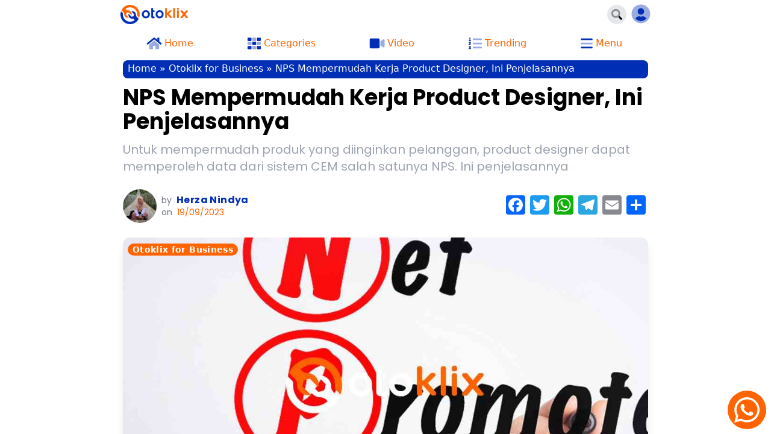

--- FILE ---
content_type: text/html; charset=UTF-8
request_url: https://blog.otoklix.com/untuk-mengetahui-produk-yang-diinginkan-pelanggan-product-designer-dapat-memperoleh-data-dari/
body_size: 38355
content:


<!doctype html><html lang="id-ID" class="no-js"><head><meta charset="utf-8"><meta name="viewport" content="initial-scale=1, user-scalable=no, width=device-width, height=device-height, viewport-fit=cover"><meta name="google-adsense-account" content="ca-pub-1399055855385653"><link rel="preconnect" href="https://fonts.googleapis.com"><link rel="preconnect" href="https://fonts.gstatic.com" crossorigin><link href="https://fonts.googleapis.com/css2?family=Poppins:wght@400;700&display=swap" rel="stylesheet">  <script>(function(w,d,s,l,i){w[l]=w[l]||[];w[l].push({'gtm.start':
    new Date().getTime(),event:'gtm.js'});var f=d.getElementsByTagName(s)[0],
    j=d.createElement(s),dl=l!='dataLayer'?'&l='+l:'';j.async=true;j.src=
    'https://www.googletagmanager.com/gtm.js?id='+i+dl+ '&gtm_auth=9y6dYFHtYHFNLcuWPrN2xA&gtm_preview=env-1&gtm_cookies_win=x';f.parentNode.insertBefore(j,f);
    })(window,document,'script','dataLayer','GTM-KTRQM2Z');</script>  <script>(function(html){html.className = html.className.replace(/\bno-js\b/,'js')})(document.documentElement);</script> <meta name='robots' content='index, follow, max-image-preview:large, max-snippet:-1, max-video-preview:-1' /><link media="all" href="https://blog.otoklix.com/wp-content/cache/autoptimize/css/autoptimize_ffee4fd0ba3a29a30a244c4cfaa603b1.css" rel="stylesheet" /><title>NPS Mempermudah Kerja Product Designer, Ini Penjelasannya</title><meta name="description" content="Untuk mempermudah produk yang diinginkan pelanggan, product designer dapat memperoleh data dari sistem CEM salah satunya NPS. Ini penjelasannya" /><link rel="canonical" href="https://blog.otoklix.com/untuk-mengetahui-produk-yang-diinginkan-pelanggan-product-designer-dapat-memperoleh-data-dari/" /><meta property="og:locale" content="id_ID" /><meta property="og:type" content="article" /><meta property="og:title" content="NPS Mempermudah Kerja Product Designer, Ini Penjelasannya" /><meta property="og:description" content="Untuk mempermudah produk yang diinginkan pelanggan, product designer dapat memperoleh data dari sistem CEM salah satunya NPS. Ini penjelasannya" /><meta property="og:url" content="https://blog.otoklix.com/untuk-mengetahui-produk-yang-diinginkan-pelanggan-product-designer-dapat-memperoleh-data-dari/" /><meta property="og:site_name" content="Otoklix Blog" /><meta property="article:published_time" content="2023-09-19T03:16:00+00:00" /><meta property="article:modified_time" content="2023-10-31T08:17:24+00:00" /><meta property="og:image" content="https://otoklix-production.s3.amazonaws.com/uploads/2023/10/untuk-mengetahui-produk-yang-diinginkan-pelanggan-product-designer-dapat-memperoleh-data-dari.jpg" /><meta property="og:image:width" content="1200" /><meta property="og:image:height" content="630" /><meta property="og:image:type" content="image/jpeg" /><meta name="author" content="Herza Nindya" /><meta name="twitter:card" content="summary_large_image" /><meta name="twitter:title" content="NPS Mempermudah Kerja Product Designer, Ini Penjelasannya" /><meta name="twitter:description" content="Untuk mempermudah produk yang diinginkan pelanggan, product designer dapat memperoleh data dari sistem CEM salah satunya NPS. Ini penjelasannya" /><meta name="twitter:label1" content="Written by" /><meta name="twitter:data1" content="Herza Nindya" /><meta name="twitter:label2" content="Est. reading time" /><meta name="twitter:data2" content="6 minutes" /> <script type="application/ld+json" class="yoast-schema-graph">{"@context":"https://schema.org","@graph":[{"@type":"Article","@id":"https://blog.otoklix.com/untuk-mengetahui-produk-yang-diinginkan-pelanggan-product-designer-dapat-memperoleh-data-dari/#article","isPartOf":{"@id":"https://blog.otoklix.com/untuk-mengetahui-produk-yang-diinginkan-pelanggan-product-designer-dapat-memperoleh-data-dari/"},"author":{"name":"Herza Nindya","@id":"https://blog.otoklix.com/#/schema/person/d271d71bc90eb4418e33fca6844c0b59"},"headline":"NPS Mempermudah Kerja Product Designer, Ini Penjelasannya","datePublished":"2023-09-19T03:16:00+00:00","dateModified":"2023-10-31T08:17:24+00:00","mainEntityOfPage":{"@id":"https://blog.otoklix.com/untuk-mengetahui-produk-yang-diinginkan-pelanggan-product-designer-dapat-memperoleh-data-dari/"},"wordCount":1108,"publisher":{"@id":"https://blog.otoklix.com/#organization"},"image":{"@id":"https://blog.otoklix.com/untuk-mengetahui-produk-yang-diinginkan-pelanggan-product-designer-dapat-memperoleh-data-dari/#primaryimage"},"thumbnailUrl":"https://otoklix-production.s3.amazonaws.com/uploads/2023/10/untuk-mengetahui-produk-yang-diinginkan-pelanggan-product-designer-dapat-memperoleh-data-dari.jpg","articleSection":["Otoklix for Business"],"inLanguage":"id-ID"},{"@type":"WebPage","@id":"https://blog.otoklix.com/untuk-mengetahui-produk-yang-diinginkan-pelanggan-product-designer-dapat-memperoleh-data-dari/","url":"https://blog.otoklix.com/untuk-mengetahui-produk-yang-diinginkan-pelanggan-product-designer-dapat-memperoleh-data-dari/","name":"NPS Mempermudah Kerja Product Designer, Ini Penjelasannya","isPartOf":{"@id":"https://blog.otoklix.com/#website"},"primaryImageOfPage":{"@id":"https://blog.otoklix.com/untuk-mengetahui-produk-yang-diinginkan-pelanggan-product-designer-dapat-memperoleh-data-dari/#primaryimage"},"image":{"@id":"https://blog.otoklix.com/untuk-mengetahui-produk-yang-diinginkan-pelanggan-product-designer-dapat-memperoleh-data-dari/#primaryimage"},"thumbnailUrl":"https://otoklix-production.s3.amazonaws.com/uploads/2023/10/untuk-mengetahui-produk-yang-diinginkan-pelanggan-product-designer-dapat-memperoleh-data-dari.jpg","datePublished":"2023-09-19T03:16:00+00:00","dateModified":"2023-10-31T08:17:24+00:00","description":"Untuk mempermudah produk yang diinginkan pelanggan, product designer dapat memperoleh data dari sistem CEM salah satunya NPS. Ini penjelasannya","breadcrumb":{"@id":"https://blog.otoklix.com/untuk-mengetahui-produk-yang-diinginkan-pelanggan-product-designer-dapat-memperoleh-data-dari/#breadcrumb"},"inLanguage":"id-ID","potentialAction":[{"@type":"ReadAction","target":["https://blog.otoklix.com/untuk-mengetahui-produk-yang-diinginkan-pelanggan-product-designer-dapat-memperoleh-data-dari/"]}]},{"@type":"ImageObject","inLanguage":"id-ID","@id":"https://blog.otoklix.com/untuk-mengetahui-produk-yang-diinginkan-pelanggan-product-designer-dapat-memperoleh-data-dari/#primaryimage","url":"https://otoklix-production.s3.amazonaws.com/uploads/2023/10/untuk-mengetahui-produk-yang-diinginkan-pelanggan-product-designer-dapat-memperoleh-data-dari.jpg","contentUrl":"https://otoklix-production.s3.amazonaws.com/uploads/2023/10/untuk-mengetahui-produk-yang-diinginkan-pelanggan-product-designer-dapat-memperoleh-data-dari.jpg","width":1200,"height":630},{"@type":"BreadcrumbList","@id":"https://blog.otoklix.com/untuk-mengetahui-produk-yang-diinginkan-pelanggan-product-designer-dapat-memperoleh-data-dari/#breadcrumb","itemListElement":[{"@type":"ListItem","position":1,"name":"Home","item":"https://blog.otoklix.com/"},{"@type":"ListItem","position":2,"name":"Otoklix for Business","item":"https://blog.otoklix.com/category/bisnis/"},{"@type":"ListItem","position":3,"name":"NPS Mempermudah Kerja Product Designer, Ini Penjelasannya"}]},{"@type":"WebSite","@id":"https://blog.otoklix.com/#website","url":"https://blog.otoklix.com/","name":"Otoklix Blog","description":"Berita Otomotif &amp; Servis Mobil Terlengkap","publisher":{"@id":"https://blog.otoklix.com/#organization"},"potentialAction":[{"@type":"SearchAction","target":{"@type":"EntryPoint","urlTemplate":"https://blog.otoklix.com/?s={search_term_string}"},"query-input":"required name=search_term_string"}],"inLanguage":"id-ID"},{"@type":"Organization","@id":"https://blog.otoklix.com/#organization","name":"Otoklix","url":"https://blog.otoklix.com/","sameAs":[],"logo":{"@type":"ImageObject","inLanguage":"id-ID","@id":"https://blog.otoklix.com/#/schema/logo/image/","url":"https://otoklix-production.s3.amazonaws.com/uploads/2021/01/playstore-logo.png","contentUrl":"https://otoklix-production.s3.amazonaws.com/uploads/2021/01/playstore-logo.png","width":512,"height":512,"caption":"Otoklix"},"image":{"@id":"https://blog.otoklix.com/#/schema/logo/image/"}},{"@type":"Person","@id":"https://blog.otoklix.com/#/schema/person/d271d71bc90eb4418e33fca6844c0b59","name":"Herza Nindya","image":{"@type":"ImageObject","inLanguage":"id-ID","@id":"https://blog.otoklix.com/#/schema/person/image/","url":"https://otoklix-production.s3.amazonaws.com/uploads/2022/06/Herzanindya-e1656033613192.jpeg","contentUrl":"https://otoklix-production.s3.amazonaws.com/uploads/2022/06/Herzanindya-e1656033613192.jpeg","caption":"Herza Nindya"},"description":"Menekuni dunia SEO content writer dengan topik penulisan mulai dari kesehatan, asuransi, keuangan, investasi, hingga lifestyle. Kini, mulai fokus menulis di bidang otomotif dengan berbagai topiknya.","url":"https://blog.otoklix.com/author/herza-nindya/"}]}</script> <link rel='dns-prefetch' href='//static.addtoany.com' /><link rel='dns-prefetch' href='//unpkg.com' /><link rel='dns-prefetch' href='//s.w.org' /><link rel='dns-prefetch' href='//otoklix-production.s3.amazonaws.com' /><link rel='dns-prefetch' href='//www.googletagmanager.com' /><link rel="alternate" type="application/rss+xml" title="Otoklix Blog &raquo; NPS Mempermudah Kerja Product Designer, Ini Penjelasannya Comments Feed" href="https://blog.otoklix.com/untuk-mengetahui-produk-yang-diinginkan-pelanggan-product-designer-dapat-memperoleh-data-dari/feed/" /> <script type="text/javascript">window._wpemojiSettings = {"baseUrl":"https:\/\/s.w.org\/images\/core\/emoji\/13.1.0\/72x72\/","ext":".png","svgUrl":"https:\/\/s.w.org\/images\/core\/emoji\/13.1.0\/svg\/","svgExt":".svg","source":{"concatemoji":"https:\/\/blog.otoklix.com\/wp-includes\/js\/wp-emoji-release.min.js?ver=5.9.4"}};
/*! This file is auto-generated */
!function(e,a,t){var n,r,o,i=a.createElement("canvas"),p=i.getContext&&i.getContext("2d");function s(e,t){var a=String.fromCharCode;p.clearRect(0,0,i.width,i.height),p.fillText(a.apply(this,e),0,0);e=i.toDataURL();return p.clearRect(0,0,i.width,i.height),p.fillText(a.apply(this,t),0,0),e===i.toDataURL()}function c(e){var t=a.createElement("script");t.src=e,t.defer=t.type="text/javascript",a.getElementsByTagName("head")[0].appendChild(t)}for(o=Array("flag","emoji"),t.supports={everything:!0,everythingExceptFlag:!0},r=0;r<o.length;r++)t.supports[o[r]]=function(e){if(!p||!p.fillText)return!1;switch(p.textBaseline="top",p.font="600 32px Arial",e){case"flag":return s([127987,65039,8205,9895,65039],[127987,65039,8203,9895,65039])?!1:!s([55356,56826,55356,56819],[55356,56826,8203,55356,56819])&&!s([55356,57332,56128,56423,56128,56418,56128,56421,56128,56430,56128,56423,56128,56447],[55356,57332,8203,56128,56423,8203,56128,56418,8203,56128,56421,8203,56128,56430,8203,56128,56423,8203,56128,56447]);case"emoji":return!s([10084,65039,8205,55357,56613],[10084,65039,8203,55357,56613])}return!1}(o[r]),t.supports.everything=t.supports.everything&&t.supports[o[r]],"flag"!==o[r]&&(t.supports.everythingExceptFlag=t.supports.everythingExceptFlag&&t.supports[o[r]]);t.supports.everythingExceptFlag=t.supports.everythingExceptFlag&&!t.supports.flag,t.DOMReady=!1,t.readyCallback=function(){t.DOMReady=!0},t.supports.everything||(n=function(){t.readyCallback()},a.addEventListener?(a.addEventListener("DOMContentLoaded",n,!1),e.addEventListener("load",n,!1)):(e.attachEvent("onload",n),a.attachEvent("onreadystatechange",function(){"complete"===a.readyState&&t.readyCallback()})),(n=t.source||{}).concatemoji?c(n.concatemoji):n.wpemoji&&n.twemoji&&(c(n.twemoji),c(n.wpemoji)))}(window,document,window._wpemojiSettings);</script> <link rel='stylesheet' id='accordion-custom-css'  href='https://unpkg.com/accordion-js@3.1.1/dist/accordion.min.css?ver=3.1.1' type='text/css' media='all' /> <script type='text/javascript' id='addtoany-core-js-before'>window.a2a_config=window.a2a_config||{};a2a_config.callbacks=[];a2a_config.overlays=[];a2a_config.templates={};a2a_localize = {
	Share: "Share",
	Save: "Save",
	Subscribe: "Subscribe",
	Email: "Email",
	Bookmark: "Bookmark",
	ShowAll: "Show all",
	ShowLess: "Show less",
	FindServices: "Find service(s)",
	FindAnyServiceToAddTo: "Instantly find any service to add to",
	PoweredBy: "Powered by",
	ShareViaEmail: "Share via email",
	SubscribeViaEmail: "Subscribe via email",
	BookmarkInYourBrowser: "Bookmark in your browser",
	BookmarkInstructions: "Press Ctrl+D or \u2318+D to bookmark this page",
	AddToYourFavorites: "Add to your favorites",
	SendFromWebOrProgram: "Send from any email address or email program",
	EmailProgram: "Email program",
	More: "More&#8230;",
	ThanksForSharing: "Thanks for sharing!",
	ThanksForFollowing: "Thanks for following!"
};</script> <script type='text/javascript' async src='https://static.addtoany.com/menu/page.js' id='addtoany-core-js'></script> <script type='application/json' id='wpp-json'>{"sampling_active":0,"sampling_rate":100,"ajax_url":"https:\/\/blog.otoklix.com\/wp-json\/wordpress-popular-posts\/v1\/popular-posts","api_url":"https:\/\/blog.otoklix.com\/wp-json\/wordpress-popular-posts","ID":10099,"token":"073f4739ad","lang":0,"debug":0}</script> <link rel="https://api.w.org/" href="https://blog.otoklix.com/wp-json/" /><link rel="alternate" type="application/json" href="https://blog.otoklix.com/wp-json/wp/v2/posts/10099" /><link rel="EditURI" type="application/rsd+xml" title="RSD" href="https://blog.otoklix.com/xmlrpc.php?rsd" /><link rel="wlwmanifest" type="application/wlwmanifest+xml" href="https://blog.otoklix.com/wp-includes/wlwmanifest.xml" /><link rel='shortlink' href='https://blog.otoklix.com/?p=10099' /><link rel="alternate" type="application/json+oembed" href="https://blog.otoklix.com/wp-json/oembed/1.0/embed?url=https%3A%2F%2Fblog.otoklix.com%2Funtuk-mengetahui-produk-yang-diinginkan-pelanggan-product-designer-dapat-memperoleh-data-dari%2F" /><link rel="alternate" type="text/xml+oembed" href="https://blog.otoklix.com/wp-json/oembed/1.0/embed?url=https%3A%2F%2Fblog.otoklix.com%2Funtuk-mengetahui-produk-yang-diinginkan-pelanggan-product-designer-dapat-memperoleh-data-dari%2F&#038;format=xml" />  <script async src="https://pagead2.googlesyndication.com/pagead/js/adsbygoogle.js?client=ca-pub-1399055855385653" crossorigin="anonymous"></script><meta name="generator" content="Site Kit by Google 1.130.0" /> <script async src="https://www.googletagmanager.com/gtag/js"></script> <script type="text/javascript" src="https://gass.otoklix.com/js/aa5kz1j2rg1716360033857.js"></script> <script>gass.run({subdomain:'gass.otoklix.com', pkey:'0E7E66677F8D2F3A00ADF60E4E2B443F', interval:2, connector:["D293075AA886E9F0645B9B019DDC2E0D"]}, function(data){});</script> <meta name="publisher" content="PT Otoklix Indonesia"><meta name="google-site-verification" content="Q4KJur5fJHqB09o_OJXnkr5juaVol03cODzknsQu7Dg"><meta name="google-adsense-platform-account" content="ca-host-pub-2644536267352236"><meta name="google-adsense-platform-domain" content="sitekit.withgoogle.com"> <noscript><style>.lazyload[data-src]{display:none !important;}</style></noscript><link rel="icon" href="https://otoklix-production.s3.amazonaws.com/uploads/2021/01/cropped-playstore-logo-32x32.png" sizes="32x32" /><link rel="icon" href="https://otoklix-production.s3.amazonaws.com/uploads/2021/01/cropped-playstore-logo-192x192.png" sizes="192x192" /><link rel="apple-touch-icon" href="https://otoklix-production.s3.amazonaws.com/uploads/2021/01/cropped-playstore-logo-180x180.png" /><meta name="msapplication-TileImage" content="https://otoklix-production.s3.amazonaws.com/uploads/2021/01/cropped-playstore-logo-270x270.png" /> <script src="//unpkg.com/alpinejs" defer></script> </head><body class="post-template-default single single-post postid-10099 single-format-standard safe-top safe-left safe-right safe-bottom" x-data="{searchShow: false, menuShow: false, categoryShow: false}">
<script data-cfasync="false" data-no-defer="1">var ewww_webp_supported=false;</script> <svg xmlns="http://www.w3.org/2000/svg" viewBox="0 0 0 0" width="0" height="0" focusable="false" role="none" style="visibility: hidden; position: absolute; left: -9999px; overflow: hidden;" ><defs><filter id="wp-duotone-dark-grayscale"><feColorMatrix color-interpolation-filters="sRGB" type="matrix" values=" .299 .587 .114 0 0 .299 .587 .114 0 0 .299 .587 .114 0 0 .299 .587 .114 0 0 " /><feComponentTransfer color-interpolation-filters="sRGB" ><feFuncR type="table" tableValues="0 0.49803921568627" /><feFuncG type="table" tableValues="0 0.49803921568627" /><feFuncB type="table" tableValues="0 0.49803921568627" /><feFuncA type="table" tableValues="1 1" /></feComponentTransfer><feComposite in2="SourceGraphic" operator="in" /></filter></defs></svg><svg xmlns="http://www.w3.org/2000/svg" viewBox="0 0 0 0" width="0" height="0" focusable="false" role="none" style="visibility: hidden; position: absolute; left: -9999px; overflow: hidden;" ><defs><filter id="wp-duotone-grayscale"><feColorMatrix color-interpolation-filters="sRGB" type="matrix" values=" .299 .587 .114 0 0 .299 .587 .114 0 0 .299 .587 .114 0 0 .299 .587 .114 0 0 " /><feComponentTransfer color-interpolation-filters="sRGB" ><feFuncR type="table" tableValues="0 1" /><feFuncG type="table" tableValues="0 1" /><feFuncB type="table" tableValues="0 1" /><feFuncA type="table" tableValues="1 1" /></feComponentTransfer><feComposite in2="SourceGraphic" operator="in" /></filter></defs></svg><svg xmlns="http://www.w3.org/2000/svg" viewBox="0 0 0 0" width="0" height="0" focusable="false" role="none" style="visibility: hidden; position: absolute; left: -9999px; overflow: hidden;" ><defs><filter id="wp-duotone-purple-yellow"><feColorMatrix color-interpolation-filters="sRGB" type="matrix" values=" .299 .587 .114 0 0 .299 .587 .114 0 0 .299 .587 .114 0 0 .299 .587 .114 0 0 " /><feComponentTransfer color-interpolation-filters="sRGB" ><feFuncR type="table" tableValues="0.54901960784314 0.98823529411765" /><feFuncG type="table" tableValues="0 1" /><feFuncB type="table" tableValues="0.71764705882353 0.25490196078431" /><feFuncA type="table" tableValues="1 1" /></feComponentTransfer><feComposite in2="SourceGraphic" operator="in" /></filter></defs></svg><svg xmlns="http://www.w3.org/2000/svg" viewBox="0 0 0 0" width="0" height="0" focusable="false" role="none" style="visibility: hidden; position: absolute; left: -9999px; overflow: hidden;" ><defs><filter id="wp-duotone-blue-red"><feColorMatrix color-interpolation-filters="sRGB" type="matrix" values=" .299 .587 .114 0 0 .299 .587 .114 0 0 .299 .587 .114 0 0 .299 .587 .114 0 0 " /><feComponentTransfer color-interpolation-filters="sRGB" ><feFuncR type="table" tableValues="0 1" /><feFuncG type="table" tableValues="0 0.27843137254902" /><feFuncB type="table" tableValues="0.5921568627451 0.27843137254902" /><feFuncA type="table" tableValues="1 1" /></feComponentTransfer><feComposite in2="SourceGraphic" operator="in" /></filter></defs></svg><svg xmlns="http://www.w3.org/2000/svg" viewBox="0 0 0 0" width="0" height="0" focusable="false" role="none" style="visibility: hidden; position: absolute; left: -9999px; overflow: hidden;" ><defs><filter id="wp-duotone-midnight"><feColorMatrix color-interpolation-filters="sRGB" type="matrix" values=" .299 .587 .114 0 0 .299 .587 .114 0 0 .299 .587 .114 0 0 .299 .587 .114 0 0 " /><feComponentTransfer color-interpolation-filters="sRGB" ><feFuncR type="table" tableValues="0 0" /><feFuncG type="table" tableValues="0 0.64705882352941" /><feFuncB type="table" tableValues="0 1" /><feFuncA type="table" tableValues="1 1" /></feComponentTransfer><feComposite in2="SourceGraphic" operator="in" /></filter></defs></svg><svg xmlns="http://www.w3.org/2000/svg" viewBox="0 0 0 0" width="0" height="0" focusable="false" role="none" style="visibility: hidden; position: absolute; left: -9999px; overflow: hidden;" ><defs><filter id="wp-duotone-magenta-yellow"><feColorMatrix color-interpolation-filters="sRGB" type="matrix" values=" .299 .587 .114 0 0 .299 .587 .114 0 0 .299 .587 .114 0 0 .299 .587 .114 0 0 " /><feComponentTransfer color-interpolation-filters="sRGB" ><feFuncR type="table" tableValues="0.78039215686275 1" /><feFuncG type="table" tableValues="0 0.94901960784314" /><feFuncB type="table" tableValues="0.35294117647059 0.47058823529412" /><feFuncA type="table" tableValues="1 1" /></feComponentTransfer><feComposite in2="SourceGraphic" operator="in" /></filter></defs></svg><svg xmlns="http://www.w3.org/2000/svg" viewBox="0 0 0 0" width="0" height="0" focusable="false" role="none" style="visibility: hidden; position: absolute; left: -9999px; overflow: hidden;" ><defs><filter id="wp-duotone-purple-green"><feColorMatrix color-interpolation-filters="sRGB" type="matrix" values=" .299 .587 .114 0 0 .299 .587 .114 0 0 .299 .587 .114 0 0 .299 .587 .114 0 0 " /><feComponentTransfer color-interpolation-filters="sRGB" ><feFuncR type="table" tableValues="0.65098039215686 0.40392156862745" /><feFuncG type="table" tableValues="0 1" /><feFuncB type="table" tableValues="0.44705882352941 0.4" /><feFuncA type="table" tableValues="1 1" /></feComponentTransfer><feComposite in2="SourceGraphic" operator="in" /></filter></defs></svg><svg xmlns="http://www.w3.org/2000/svg" viewBox="0 0 0 0" width="0" height="0" focusable="false" role="none" style="visibility: hidden; position: absolute; left: -9999px; overflow: hidden;" ><defs><filter id="wp-duotone-blue-orange"><feColorMatrix color-interpolation-filters="sRGB" type="matrix" values=" .299 .587 .114 0 0 .299 .587 .114 0 0 .299 .587 .114 0 0 .299 .587 .114 0 0 " /><feComponentTransfer color-interpolation-filters="sRGB" ><feFuncR type="table" tableValues="0.098039215686275 1" /><feFuncG type="table" tableValues="0 0.66274509803922" /><feFuncB type="table" tableValues="0.84705882352941 0.41960784313725" /><feFuncA type="table" tableValues="1 1" /></feComponentTransfer><feComposite in2="SourceGraphic" operator="in" /></filter></defs></svg> <noscript><iframe src="https://www.googletagmanager.com/ns.html?id=GTM-KTRQM2Z&gtm_auth=9y6dYFHtYHFNLcuWPrN2xA&gtm_preview=env-1&gtm_cookies_win=x"
 height="0" width="0" style="display:none;visibility:hidden"></iframe></noscript><div id="app" class="max-h-screen h-full overflow-y-scroll"><header class="site-header my-container"><div class="flex items-center justify-between p-2"><div> <a href="https://blog.otoklix.com/"> <img width="112" height="32" class="logo lazyload" src="[data-uri]" alt="Logo Otoklix" data-src="https://blog.otoklix.com/wp-content/themes/larapress/public/images/logo.png" decoding="async"><noscript><img width="112" height="32" class="logo" src="https://blog.otoklix.com/wp-content/themes/larapress/public/images/logo.png" alt="Logo Otoklix" data-eio="l"></noscript> </a></div><div class="flex items-center justify-end"> <button x-on:click="searchShow = !searchShow" :aria-expanded="searchShow ? 'true' : 'false'" class="btn-circle h-8 w-8 bg-gray-200 mr-2"> <i class="fad fa-search text-lg"></i> </button> <a class="text-primary px-2" target="_blank" href="https://otoklix.com/account"> <i class="fad fa-user-circle" data-fa-transform="grow-16"></i> </a></div></div><div class="flex items-center justify-between px-2 pt-2"> <a href="https://blog.otoklix.com/" class="menu-item"> <i class="fad fa-home" data-fa-transform="grow-6"></i> <span class="menu-item-text">Home</span> </a><div class="menu-item" x-on:click="categoryShow = !categoryShow" :aria-expanded="categoryShow ? 'true' : 'false'"> <i class="fad fa-th" data-fa-transform="grow-6"></i> <span class="menu-item-text">Categories</span></div> <a href="" class="menu-item"> <i class="fad fa-video" data-fa-transform="grow-6"></i> <span class="menu-item-text">Video</span> </a><div class="menu-item"> <i class="fad fa-list-ol" data-fa-transform="grow-6"></i> <span class="menu-item-text">Trending</span></div><div class="menu-item" x-on:click="menuShow = !menuShow" :aria-expanded="menuShow ? 'true' : 'false'"> <i class="fad fa-bars" data-fa-transform="grow-6"></i> <span class="menu-item-text">Menu</span></div></div></header><main id="main" class="my-container p-3"><article><p id="breadcrumbs"><span><span><a href="https://blog.otoklix.com/">Home</a> » <span><a href="https://blog.otoklix.com/category/bisnis/">Otoklix for Business</a> » <span class="breadcrumb_last" aria-current="page">NPS Mempermudah Kerja Product Designer, Ini Penjelasannya</span></span></span></span></p><div class="entry-header"><h1 class="post-title">NPS Mempermudah Kerja Product Designer, Ini Penjelasannya</h1><div class="post-excerpt">Untuk mempermudah produk yang diinginkan pelanggan, product designer dapat memperoleh data dari sistem CEM salah satunya NPS. Ini penjelasannya</div><div class="flex flex-col md:flex-row justify-between mb-6"><div class="flex"><div class="post-author-avatar"> <noscript><img src="https://otoklix-production.s3.amazonaws.com/uploads/2022/06/Herzanindya-e1656033613192-150x150.jpeg" width="56" height="56" alt="Herza Nindya" class="avatar avatar-56 wp-user-avatar wp-user-avatar-56 alignnone photo" /></noscript><img src='data:image/svg+xml,%3Csvg%20xmlns=%22http://www.w3.org/2000/svg%22%20viewBox=%220%200%2056%2056%22%3E%3C/svg%3E' data-src="https://otoklix-production.s3.amazonaws.com/uploads/2022/06/Herzanindya-e1656033613192-150x150.jpeg" width="56" height="56" alt="Herza Nindya" class="lazyload avatar avatar-56 wp-user-avatar wp-user-avatar-56 alignnone photo" /></div><div class="post-meta"><div class="post-author"> <span class="by">by</span> <a class="post-author-name" rel="noopener" href="https://blog.otoklix.com/author/herza-nindya/"> Herza Nindya </a></div><div class="post-date"> <span class="by">on</span> 19/09/2023</div></div></div><div class="flex items-center pt-3 md:pt-0"><div class="a2a_kit a2a_kit_size_32 addtoany_list" data-a2a-url="https://blog.otoklix.com/untuk-mengetahui-produk-yang-diinginkan-pelanggan-product-designer-dapat-memperoleh-data-dari/" data-a2a-title="NPS Mempermudah Kerja Product Designer, Ini Penjelasannya"><a class="a2a_button_facebook" href="https://www.addtoany.com/add_to/facebook?linkurl=https%3A%2F%2Fblog.otoklix.com%2Funtuk-mengetahui-produk-yang-diinginkan-pelanggan-product-designer-dapat-memperoleh-data-dari%2F&amp;linkname=NPS%20Mempermudah%20Kerja%20Product%20Designer%2C%20Ini%20Penjelasannya" title="Facebook" rel="nofollow noopener" target="_blank"></a><a class="a2a_button_twitter" href="https://www.addtoany.com/add_to/twitter?linkurl=https%3A%2F%2Fblog.otoklix.com%2Funtuk-mengetahui-produk-yang-diinginkan-pelanggan-product-designer-dapat-memperoleh-data-dari%2F&amp;linkname=NPS%20Mempermudah%20Kerja%20Product%20Designer%2C%20Ini%20Penjelasannya" title="Twitter" rel="nofollow noopener" target="_blank"></a><a class="a2a_button_whatsapp" href="https://www.addtoany.com/add_to/whatsapp?linkurl=https%3A%2F%2Fblog.otoklix.com%2Funtuk-mengetahui-produk-yang-diinginkan-pelanggan-product-designer-dapat-memperoleh-data-dari%2F&amp;linkname=NPS%20Mempermudah%20Kerja%20Product%20Designer%2C%20Ini%20Penjelasannya" title="WhatsApp" rel="nofollow noopener" target="_blank"></a><a class="a2a_button_telegram" href="https://www.addtoany.com/add_to/telegram?linkurl=https%3A%2F%2Fblog.otoklix.com%2Funtuk-mengetahui-produk-yang-diinginkan-pelanggan-product-designer-dapat-memperoleh-data-dari%2F&amp;linkname=NPS%20Mempermudah%20Kerja%20Product%20Designer%2C%20Ini%20Penjelasannya" title="Telegram" rel="nofollow noopener" target="_blank"></a><a class="a2a_button_email" href="https://www.addtoany.com/add_to/email?linkurl=https%3A%2F%2Fblog.otoklix.com%2Funtuk-mengetahui-produk-yang-diinginkan-pelanggan-product-designer-dapat-memperoleh-data-dari%2F&amp;linkname=NPS%20Mempermudah%20Kerja%20Product%20Designer%2C%20Ini%20Penjelasannya" title="Email" rel="nofollow noopener" target="_blank"></a><a class="a2a_dd addtoany_share_save addtoany_share" href="https://www.addtoany.com/share"></a></div></div></div></div><div class="post-image"> <noscript><img width="1200" height="630" src="https://otoklix-production.s3.amazonaws.com/uploads/2023/10/untuk-mengetahui-produk-yang-diinginkan-pelanggan-product-designer-dapat-memperoleh-data-dari.jpg" class="object-cover w-full wp-post-image" alt="" loading="lazy" srcset="https://otoklix-production.s3.amazonaws.com/uploads/2023/10/untuk-mengetahui-produk-yang-diinginkan-pelanggan-product-designer-dapat-memperoleh-data-dari.jpg 1200w, https://otoklix-production.s3.amazonaws.com/uploads/2023/10/untuk-mengetahui-produk-yang-diinginkan-pelanggan-product-designer-dapat-memperoleh-data-dari-300x158.jpg 300w, https://otoklix-production.s3.amazonaws.com/uploads/2023/10/untuk-mengetahui-produk-yang-diinginkan-pelanggan-product-designer-dapat-memperoleh-data-dari-768x403.jpg 768w" sizes="(max-width: 1200px) 100vw, 1200px" /></noscript><img width="1200" height="630" src='data:image/svg+xml,%3Csvg%20xmlns=%22http://www.w3.org/2000/svg%22%20viewBox=%220%200%201200%20630%22%3E%3C/svg%3E' data-src="https://otoklix-production.s3.amazonaws.com/uploads/2023/10/untuk-mengetahui-produk-yang-diinginkan-pelanggan-product-designer-dapat-memperoleh-data-dari.jpg" class="lazyload object-cover w-full wp-post-image" alt="" loading="lazy" data-srcset="https://otoklix-production.s3.amazonaws.com/uploads/2023/10/untuk-mengetahui-produk-yang-diinginkan-pelanggan-product-designer-dapat-memperoleh-data-dari.jpg 1200w, https://otoklix-production.s3.amazonaws.com/uploads/2023/10/untuk-mengetahui-produk-yang-diinginkan-pelanggan-product-designer-dapat-memperoleh-data-dari-300x158.jpg 300w, https://otoklix-production.s3.amazonaws.com/uploads/2023/10/untuk-mengetahui-produk-yang-diinginkan-pelanggan-product-designer-dapat-memperoleh-data-dari-768x403.jpg 768w" data-sizes="(max-width: 1200px) 100vw, 1200px" /><div class="post-categories"> <a rel="noopener" class="category-pills" href="https://blog.otoklix.com/category/bisnis/"> Otoklix for Business </a></div></div><div class="post-content"><p>Untuk mengetahui produk yang diinginkan pelanggan, product designer dapat memperoleh data dari hasil survey atau kuesioner dalam sistem Customer Experience Management (CEM).&nbsp;</p><p>Pada dasarnya sistem CEM atau CRM merupakan sistem untuk mengetahui kepuasan pelanggan.&nbsp;</p><p>Akan tetapi, di dalamnya terdapat pertanyaan seputar kualitas produk yang berkaitan dengan desain produk itu sendiri. Anda bisa memanfaatkan wadah tersebut untuk mempertajam segi desain produk untuk mempermudah kerja product designer.</p><p>Salah satu metode dan alat yang direkomendasikan untuk mengetahui kepuasan pelanggan yakni metode Net Promoter Score (NPS). Berikut ini penjelasan selengkapnya.</p><p><strong>Baca juga: </strong><a href="https://otoklix.com/blog/manajemen-komplain/" target="_blank" rel="noreferrer noopener"><strong>Mengenal Sistem Manajemen Komplain dan Pentingnya Bagi Bisnis</strong></a></p><div id="ez-toc-container" class="ez-toc-v2_0_45_1 counter-hierarchy ez-toc-counter ez-toc-grey ez-toc-container-direction"><p class="ez-toc-title">Daftar Isi</p> <label for="ez-toc-cssicon-toggle-item-696ac854521dd" class="cssicon"><span style="display: flex;align-items: center;width: 35px;height: 30px;justify-content: center;direction:ltr;"><svg style="fill: #999;color:#999" xmlns="http://www.w3.org/2000/svg" class="list-377408" width="20px" height="20px" viewBox="0 0 24 24" fill="none"><path d="M6 6H4v2h2V6zm14 0H8v2h12V6zM4 11h2v2H4v-2zm16 0H8v2h12v-2zM4 16h2v2H4v-2zm16 0H8v2h12v-2z" fill="currentColor"></path></svg><svg style="fill: #999;color:#999" class="arrow-unsorted-368013" xmlns="http://www.w3.org/2000/svg" width="10px" height="10px" viewBox="0 0 24 24" version="1.2" baseProfile="tiny"><path d="M18.2 9.3l-6.2-6.3-6.2 6.3c-.2.2-.3.4-.3.7s.1.5.3.7c.2.2.4.3.7.3h11c.3 0 .5-.1.7-.3.2-.2.3-.5.3-.7s-.1-.5-.3-.7zM5.8 14.7l6.2 6.3 6.2-6.3c.2-.2.3-.5.3-.7s-.1-.5-.3-.7c-.2-.2-.4-.3-.7-.3h-11c-.3 0-.5.1-.7.3-.2.2-.3.5-.3.7s.1.5.3.7z"/></svg></span></label><label for="ez-toc-cssicon-toggle-item-696ac854521dd"  class="cssiconcheckbox">1</label><input type="checkbox"  id="ez-toc-cssicon-toggle-item-696ac854521dd" ><nav><ul class='ez-toc-list ez-toc-list-level-1 ' ><li class='ez-toc-page-1 ez-toc-heading-level-2'><a class="ez-toc-link ez-toc-heading-1" href="#Mengenal_Metode_Promoter_Score_NPS" title="Mengenal Metode Promoter Score (NPS)">Mengenal Metode Promoter Score (NPS)</a></li><li class='ez-toc-page-1 ez-toc-heading-level-2'><a class="ez-toc-link ez-toc-heading-2" href="#Manfaat_Menggunakan_Metode_NPS" title="Manfaat Menggunakan Metode NPS">Manfaat Menggunakan Metode NPS</a></li><li class='ez-toc-page-1 ez-toc-heading-level-2'><a class="ez-toc-link ez-toc-heading-3" href="#3_Klasifikasi_Pelanggan_pada_NPS" title="3 Klasifikasi Pelanggan pada NPS">3 Klasifikasi Pelanggan pada NPS</a><ul class='ez-toc-list-level-3'><li class='ez-toc-heading-level-3'><a class="ez-toc-link ez-toc-heading-4" href="#1_Detractors" title="1. Detractors">1. Detractors</a></li><li class='ez-toc-page-1 ez-toc-heading-level-3'><a class="ez-toc-link ez-toc-heading-5" href="#2_Passives" title="2. Passives">2. Passives</a></li><li class='ez-toc-page-1 ez-toc-heading-level-3'><a class="ez-toc-link ez-toc-heading-6" href="#3_Promoters" title="3. Promoters">3. Promoters</a></li></ul></li><li class='ez-toc-page-1 ez-toc-heading-level-2'><a class="ez-toc-link ez-toc-heading-7" href="#Cara_Hitung_NPS" title="Cara Hitung NPS">Cara Hitung NPS</a></li><li class='ez-toc-page-1 ez-toc-heading-level-2'><a class="ez-toc-link ez-toc-heading-8" href="#Pertanyaan_Seputar_Untuk_Mengetahui_Produk_yang_Diinginkan_Pelanggan_Product_Designer_dapat_Memperoleh_Data_dari" title="Pertanyaan Seputar Untuk Mengetahui Produk yang Diinginkan Pelanggan, Product Designer dapat Memperoleh Data dari ">Pertanyaan Seputar Untuk Mengetahui Produk yang Diinginkan Pelanggan, Product Designer dapat Memperoleh Data dari </a></li></ul></nav></div><h2><span class="ez-toc-section" id="Mengenal_Metode_Promoter_Score_NPS"></span><strong>Mengenal Metode Promoter Score (NPS)</strong><span class="ez-toc-section-end"></span></h2><p>Net Promoter Score (NPS) merupakan metode untuk mengukur kepuasan pelanggan terhadap produk atau jasa sehingga Anda dapat mengetahui seberapa besar tingkat loyalitas pelanggan tersebut terhadap produk atau jasa bisnis Anda.</p><p>Indeks pengukurannya menggunakan skala -100 sampai 100 untuk mengetahui kepuasaan pelanggan termasuk di dalamnya poin-poin penting seperti kepuasan pelayanan dan seberapa besar potensi pelanggan akan merekomendasikan produk ini kepada orang lain.</p><p>Contoh bentuk pertanyaan yang akan Anda ajukan kepada pelanggan sebagai berikut,</p><p>“Pada skala 0 &#8211; 10 dengan nilai 0 terendah dan nilai 10 tertinggi. Apakah Anda menyukai desain produk makanan kami?”</p><p>Pertanyaan tersebut bisa Anda susun sesuai kebutuhan pengembangan bisnis. Misalnya Anda sedang berfokus terhadap perluasan pasar, maka Anda juga bisa bertanya apakah pelanggan berkenan untuk merekomendasikan produk tersebut kepada orang lain.</p><h2><span class="ez-toc-section" id="Manfaat_Menggunakan_Metode_NPS"></span><strong>Manfaat Menggunakan Metode NPS</strong><span class="ez-toc-section-end"></span></h2><p>Perusahaan dapat menggunakan metode NPS saat mencari data tentang pelanggan yang menggunakan produk karena dengan begitu Anda mendapatkan data yang akurat karena langsung berasal dari pelanggan produk Anda.</p><p>Namun, selain untuk mengetahui seberapa puas pelanggan terhadap kualitas produk dan pelayanan karyawan. Anda juga bisa menggunakan survey CEM metode NPS ini untuk mengetahui beberapa hal terkait pengembangan bisnis.</p><p>Sebab, manfaat metode NPS ini jauh lebih besar untuk bisnis, antara lain sebagai berikut:</p><ul><li>Mempermudah perusahaan untuk mengidentifikasi bagian mana dari bisnis yang harus dikembangkan atau diganti</li><li>Membantu tim marketing untuk mengetahui preferensi pelanggan</li><li>Membantu tim marketing dalam mendesain campaign perusahaan</li><li>Membantu tim pengembangan desain untuk mendesain produk terbaru atau melakukan pembaruan desain yang sudah ada</li><li>Membantu perusahaan untuk melihat perbandingan bisnis antara bisnis Anda dengan kompetitor</li><li>Menjadi pertimbangan untuk dijadikan tolok ukur saat mengambil keputusan bisnis berdasarkan kepuasan dan pengalaman pelanggan</li></ul><p><strong>Baca juga: </strong><a href="https://otoklix.com/blog/tugas-customer-service/" target="_blank" rel="noreferrer noopener"><strong>Skill dan Tugas Customer Service Profesional</strong></a></p><h2><span class="ez-toc-section" id="3_Klasifikasi_Pelanggan_pada_NPS"></span><strong>3 Klasifikasi Pelanggan pada NPS</strong><span class="ez-toc-section-end"></span></h2><p>Seperti yang sudah disebutkan bahwa dalam memberikan penilaian, pelanggan diberikan pilihan nilai 0 &#8211; 10 untuk menjawab masing-masing pertanyaan.</p><p>Indeks atau skala angka tersebut memiliki makna tertentu yang menjadi tolok ukur untuk menentukan apakah jawaban tersebut bagus, kurang bagus atau tidak bagus sama sekali.</p><p>Dalam metode NPS, terdapat 3 klasifikasi pelanggan berdasarkan skala penilaian yang diberikan.</p><h3><span class="ez-toc-section" id="1_Detractors"></span><strong>1. Detractors</strong><span class="ez-toc-section-end"></span></h3><p>Klasifikasi pelanggan detractors atau biasa yang disebut dengan pelanggan pencela adalah pelanggan yang memberikan skor rendah berkisar 0 &#8211; 6.</p><p>Pelanggan pada klasifikasi tersebut tidak merasa puas terhadap kualitas produk, pelayanan atau hal lainnya. Pelanggan detractors ini tipe pelanggan yang hanya membeli sekali. Artinya, mereka gak berniat untuk membeli lagi produk perusahaan Anda karena alasan tertentu yang bisa Anda analisa berdasarkan hasil perhitungan NSP.</p><p>Kelompok pencela ini cukup mengkhawatirkan karena bila jumlahnya cukup banyak maka potensi brand image bisnis Anda berisiko buruk hanya karena mereka gak puas.</p><h3><span class="ez-toc-section" id="2_Passives"></span><strong>2. Passives</strong><span class="ez-toc-section-end"></span></h3><p>Pelanggan yang termasuk tipe passives merupakan pelanggan yang memberikan skor penilaian 7 atau 8. Pelanggan passives secara garis besar merasa cukup puas dengan kualitas produk, pelayanan dan faktor-faktor lainnya berdasarkan hasil perhitungan NSP.</p><p>Ada dampak negatif dan positif bila produk Anda memiliki banyak pelanggan yang tergabung dalam kelompok passives.&nbsp;</p><p>Dampak positifnya, pelanggan pasif gak akan memberikan review buruk atau negatif mengenai produk Anda kepada orang lain. Akan tetapi, dampak negatifnya adalah pelanggan pasif cenderung lebih mudah beralih ke produk kompetitor bila para kompetitor dapat memberikan penawaran yang lebih menarik.</p><h3><span class="ez-toc-section" id="3_Promoters"></span><strong>3. Promoters</strong><span class="ez-toc-section-end"></span></h3><p>Klasifikasi pelanggan terakhir berdasarkan hasil NSP adalah pelanggan promoters atau promotor. Pelanggan di kelas ini memberikan skor penilaian terhadap survey dengan angka 9 atau 10.</p><p>Para pelanggan promoters merasa sangat puas terhadap kualitas produk, pelayanan perusahaan dan faktor lain yang bisa Anda lihat hasilnya di survey NSP.</p><p>Tipe pelanggan promoters merupakan pelanggan yang loyal karena menggunakan produk perusahaan Anda secara terus-menerus dan gak berpikir dua kali untuk merekomendasikan produk Anda kepada orang lain.</p><h2><span class="ez-toc-section" id="Cara_Hitung_NPS"></span><strong>Cara Hitung NPS</strong><span class="ez-toc-section-end"></span></h2><p>Untuk menghitung NPS, rumusnya cukup mudah dan sederhana yakni hanya mengurangi persentase total pelanggan promoters dengan pelanggan detractors ( NPS = % Promoters &#8211; % Detractors ).</p><p>Sebagai contoh dalam salah satu survey kepuasan pelanggan perusahaan Anda mendapatkan persentase sebagai berikut:</p><p>Total persentase promoters = 80%</p><p>Total persentase detractors = 10%</p><p>Total persentase passives = 10%</p><p>Maka untuk mendapatkan angka NPS perhitungannya sebagai berikut:</p><p>NPS = % promoters &#8211; % detractors</p><p>NPS = 80 &#8211; 10 = 70</p><p>Mengingat NPS merupakan penilaian dalam bentuk integer maka hasil akhir nilai NPS bukan dalam persentase. Berdasarkan perhitungan di atas maka angka NPS bisnis perusahaan Anda sebesar 70.</p><p>Apabila Anda dapat menekan angka detractors maka bisnis Anda akan semakin baik. Begitu pula sebaliknya bila angka detractors yang semakin tinggi maka kemungkinan dapat angka minus bisa saja terjadi dan hal ini cukup berisiko bagi bisnis Anda.</p><p>Adapun kategori nilai NPS yang baik yang bisa dijadikan acuan, antara lain sebagai berikut:</p><ul><li>Di bawah 0 = Ada yang salah!</li><li>49 atau kurang =&nbsp; Perlu Perbaikan</li><li>50 hingga 69 =&nbsp; Brand Anda cukup Kuat</li><li>70 atau lebih =&nbsp; Luar biasa</li></ul><p>Demikianlah informasi tentang upaya untuk mengetahui produk yang diinginkan pelanggan, product designer dapat memperoleh data dari sistem CEM yakni NPS.</p><p><strong>Baca juga: </strong><a href="https://otoklix.com/blog/perawatan-mobil-operasional/" target="_blank" rel="noreferrer noopener"><strong>8 Standarisasi SOP Perawatan Mobil Operasional Perusahaan</strong></a></p><p>Sistem bengkel mobil yang telah terdigitalisasi juga membantu operasional bisnis perusahaan Anda karena kini Anda bisa melakukan booking service, memeriksa riwayat servis setiap mobil perusahaan hingga memanfaatkan metode pembayaran secara online dalam satu aplikasi yang sama.</p><div class="summary-container shortcode "> Layanan unggulan </span><a href="https://otoklix.com/" style="text-decoration:none;"><span style="font-size:11pt;font-family:Arial,sans-serif;color:#1155cc;background-color:transparent;font-weight:400;font-style:normal;font-variant:normal;text-decoration:underline;-webkit-text-decoration-skip:none;text-decoration-skip-ink:none;vertical-align:baseline;white-space:pre;white-space:pre-wrap;">Otoklix</span></a><span style="font-size:11pt;font-family:Arial,sans-serif;color:#000000;background-color:transparent;font-weight:400;font-style:normal;font-variant:normal;text-decoration:none;vertical-align:baseline;white-space:pre;white-space:pre-wrap;">, Otoklix for Business, bantu perusahaan merawat kendaraan operasional perusahaan. Informasi lebih lanjut download aplikasi Otoklix atau hubungi OtoBuddy melalui WhatsApp 0811-920-025.</div><p><a href="https://otoklix.com/bisnis" target="_blank" rel="noreferrer noopener">Otoklix for Business</a> adalah program kerja sama khusus yang bisa memberikan kemudahan dan kenyamanan bagi perusahaan untuk servis mobil operasional. Harganya transparan, servis lengkap dan terjamin kualitasnya, spare part asli, jaringan bengkel se-Indonesia, hingga antar jemput gratis, home service, dan penanganan darurat.</p><p>Segera download aplikasi Otoklix sekarang dan nikmati berbagai kemudahannya.</p><h2><span class="ez-toc-section" id="Pertanyaan_Seputar_Untuk_Mengetahui_Produk_yang_Diinginkan_Pelanggan_Product_Designer_dapat_Memperoleh_Data_dari"></span><strong>Pertanyaan Seputar Untuk Mengetahui Produk yang Diinginkan Pelanggan, Product Designer dapat Memperoleh Data dari </strong><span class="ez-toc-section-end"></span></h2><div class="accordion-container shortcode"><div itemscope itemtype="https://schema.org/Question" class="ac"><div class="ac-header"><button itemprop="name" class="ac-trigger">Untuk mengetahui produk apa yang diinginkan pelanggan Product Designer dapat memperoleh data dari?</button></div><div itemprop="suggestedAnswer" itemscope itemtype="https://schema.org/Answer" class="ac-panel"><p itemprop="text" class="ac-text">Untuk mengetahui produk yang diinginkan pelanggan, product designer dapat memperoleh data dari hasil survey atau kuesioner dalam sistem Customer Experience Management (CEM).</p></div></div></div><div class="accordion-container shortcode"><div class="ac"><div class="ac-header"><button class="ac-trigger">Apa manfaat menggunakan metode NSP untuk mengetahui kepuasan pelanggan?</button></div><div class="ac-panel"><p class="ac-text">Perusahaan dapat menggunakan metode NPS saat mencari data tentang pelanggan yang menggunakan produk karena dengan begitu Anda mendapatkan data yang akurat karena langsung berasal dari pelanggan produk Anda.</p></div></div></div><div class="accordion-container shortcode"><div class="ac"><div class="ac-header"><button class="ac-trigger">Bagaimana cara menghitung data kuesioner menggunakan metode NPS?</button></div><div class="ac-panel"><p class="ac-text">Untuk menghitung NPS, rumusnya cukup mudah dan sederhana yakni hanya mengurangi persentase total pelanggan promoters dengan pelanggan detractors ( NPS = % Promoters &#8211; % Detractors ).</p></div></div></div></div><div class="post-tags"> <span class="font-bold">Tags: </span></div><div class="author-box"><div class="author-box__about"> Tentang Penulis</div><div class="author-box__avatar"> <noscript><img src="https://otoklix-production.s3.amazonaws.com/uploads/2022/06/Herzanindya-e1656033613192-150x150.jpeg" width="80" height="80" alt="Herza Nindya" class="avatar avatar-80 wp-user-avatar wp-user-avatar-80 alignnone photo" /></noscript><img src='data:image/svg+xml,%3Csvg%20xmlns=%22http://www.w3.org/2000/svg%22%20viewBox=%220%200%2080%2080%22%3E%3C/svg%3E' data-src="https://otoklix-production.s3.amazonaws.com/uploads/2022/06/Herzanindya-e1656033613192-150x150.jpeg" width="80" height="80" alt="Herza Nindya" class="lazyload avatar avatar-80 wp-user-avatar wp-user-avatar-80 alignnone photo" /></div><div class="author-box__desc"><div class="author-box__name"> <a class="capitalize" rel="noopener follow" href="https://blog.otoklix.com/author/herza-nindya/"> Herza Nindya </a></div><div class="author-box__bio"> Menekuni dunia SEO content writer dengan topik penulisan mulai dari kesehatan, asuransi, keuangan, investasi, hingga lifestyle. Kini, mulai fokus menulis di bidang otomotif dengan berbagai topiknya.</div></div></div><div class="newsletter-box" id="mc_embed_signup"><form action="https://otoklix.us2.list-manage.com/subscribe/post?u=0536806abe9cc74c66b106bfc&amp;id=0a1a74525c" method="post" id="mc-embedded-subscribe-form" name="mc-embedded-subscribe-form" class="validate" target="_blank" novalidate><div class="title">Berlangganan Email Sekarang</div><div class="subtitle">Berlangganan email untuk mendapatkan informasi terbaru, dan penawaran spesial dari Otoklix langsung ke email kamu.</div><div class="mc-field-group"><div class="input-group"><div class="grow pr-3"> <input type="email" value="" name="EMAIL" class="required email" id="mce-EMAIL" placeholder="Email Anda"></div><div class="flex items-center mt-3 sm:mt-0"> <input class="button" type="submit" value="Subscribe" name="subscribe" id="mc-embedded-subscribe"></div></div></div><div id="mce-responses" class="clear"><div class="response" id="mce-error-response" style="display:none"></div><div class="response" id="mce-success-response" style="display:none"></div></div><div style="position: absolute; left: -5000px;" aria-hidden="true"><input type="text" name="b_0536806abe9cc74c66b106bfc_0a1a74525c" tabindex="-1" value=""></div></form></div> <script type='text/javascript' src='//s3.amazonaws.com/downloads.mailchimp.com/js/mc-validate.js'></script><script type='text/javascript'>(function($) {window.fnames = new Array(); window.ftypes = new Array();fnames[0]='EMAIL';ftypes[0]='email';fnames[1]='FNAME';ftypes[1]='text';fnames[2]='LNAME';ftypes[2]='text';fnames[3]='ADDRESS';ftypes[3]='address';fnames[4]='PHONE';ftypes[4]='phone';fnames[5]='BIRTHDAY';ftypes[5]='birthday';}(jQuery));var $mcj = jQuery.noConflict(true);</script> </article><div class="read-more"><div class="read-more-text"> <span>Baca Lainnya</span></div><div class="read-more-container"><div> <a href="https://blog.otoklix.com/tips-produktif-di-pagi-hari/" class="read-more-thumbnail"> <noscript><img width="1200" height="630" src="https://otoklix-production.s3.amazonaws.com/uploads/2023/08/Tips-produktif-di-pagi-hari.jpg" class="object-cover w-full wp-post-image" alt="" loading="lazy" srcset="https://otoklix-production.s3.amazonaws.com/uploads/2023/08/Tips-produktif-di-pagi-hari.jpg 1200w, https://otoklix-production.s3.amazonaws.com/uploads/2023/08/Tips-produktif-di-pagi-hari-300x158.jpg 300w, https://otoklix-production.s3.amazonaws.com/uploads/2023/08/Tips-produktif-di-pagi-hari-768x403.jpg 768w" sizes="(max-width: 1200px) 100vw, 1200px" /></noscript><img width="1200" height="630" src='data:image/svg+xml,%3Csvg%20xmlns=%22http://www.w3.org/2000/svg%22%20viewBox=%220%200%201200%20630%22%3E%3C/svg%3E' data-src="https://otoklix-production.s3.amazonaws.com/uploads/2023/08/Tips-produktif-di-pagi-hari.jpg" class="lazyload object-cover w-full wp-post-image" alt="" loading="lazy" data-srcset="https://otoklix-production.s3.amazonaws.com/uploads/2023/08/Tips-produktif-di-pagi-hari.jpg 1200w, https://otoklix-production.s3.amazonaws.com/uploads/2023/08/Tips-produktif-di-pagi-hari-300x158.jpg 300w, https://otoklix-production.s3.amazonaws.com/uploads/2023/08/Tips-produktif-di-pagi-hari-768x403.jpg 768w" data-sizes="(max-width: 1200px) 100vw, 1200px" /> </a><div class="read-more-title-wrapper"> <a class="read-more-title" href="https://blog.otoklix.com/tips-produktif-di-pagi-hari/">10 Tips Produktif di Pagi Hari, Anti Bikin Ngantuk Lagi</a></div></div><div> <a href="https://blog.otoklix.com/perbandingan-biaya-servis-rutin-dan-reaktif/" class="read-more-thumbnail"> <noscript><img width="1200" height="630" src="https://otoklix-production.s3.amazonaws.com/uploads/2023/11/perbandingan-biaya-servis-rutin-dan-reaktif-1.jpg" class="object-cover w-full wp-post-image" alt="perbandingan biaya servis rutin dan reaktif" loading="lazy" srcset="https://otoklix-production.s3.amazonaws.com/uploads/2023/11/perbandingan-biaya-servis-rutin-dan-reaktif-1.jpg 1200w, https://otoklix-production.s3.amazonaws.com/uploads/2023/11/perbandingan-biaya-servis-rutin-dan-reaktif-1-300x158.jpg 300w, https://otoklix-production.s3.amazonaws.com/uploads/2023/11/perbandingan-biaya-servis-rutin-dan-reaktif-1-768x403.jpg 768w" sizes="(max-width: 1200px) 100vw, 1200px" /></noscript><img width="1200" height="630" src='data:image/svg+xml,%3Csvg%20xmlns=%22http://www.w3.org/2000/svg%22%20viewBox=%220%200%201200%20630%22%3E%3C/svg%3E' data-src="https://otoklix-production.s3.amazonaws.com/uploads/2023/11/perbandingan-biaya-servis-rutin-dan-reaktif-1.jpg" class="lazyload object-cover w-full wp-post-image" alt="perbandingan biaya servis rutin dan reaktif" loading="lazy" data-srcset="https://otoklix-production.s3.amazonaws.com/uploads/2023/11/perbandingan-biaya-servis-rutin-dan-reaktif-1.jpg 1200w, https://otoklix-production.s3.amazonaws.com/uploads/2023/11/perbandingan-biaya-servis-rutin-dan-reaktif-1-300x158.jpg 300w, https://otoklix-production.s3.amazonaws.com/uploads/2023/11/perbandingan-biaya-servis-rutin-dan-reaktif-1-768x403.jpg 768w" data-sizes="(max-width: 1200px) 100vw, 1200px" /> </a><div class="read-more-title-wrapper"> <a class="read-more-title" href="https://blog.otoklix.com/perbandingan-biaya-servis-rutin-dan-reaktif/">Perbandingan Biaya Servis Rutin vs. Reaktif: Bedanya Signifikan!</a></div></div><div> <a href="https://blog.otoklix.com/form-penilaian-kinerja-karyawan/" class="read-more-thumbnail"> <noscript><img width="1200" height="630" src="https://otoklix-production.s3.amazonaws.com/uploads/2023/07/form-penilaian-kinerja-karyawan.jpg" class="object-cover w-full wp-post-image" alt="" loading="lazy" srcset="https://otoklix-production.s3.amazonaws.com/uploads/2023/07/form-penilaian-kinerja-karyawan.jpg 1200w, https://otoklix-production.s3.amazonaws.com/uploads/2023/07/form-penilaian-kinerja-karyawan-300x158.jpg 300w, https://otoklix-production.s3.amazonaws.com/uploads/2023/07/form-penilaian-kinerja-karyawan-768x403.jpg 768w" sizes="(max-width: 1200px) 100vw, 1200px" /></noscript><img width="1200" height="630" src='data:image/svg+xml,%3Csvg%20xmlns=%22http://www.w3.org/2000/svg%22%20viewBox=%220%200%201200%20630%22%3E%3C/svg%3E' data-src="https://otoklix-production.s3.amazonaws.com/uploads/2023/07/form-penilaian-kinerja-karyawan.jpg" class="lazyload object-cover w-full wp-post-image" alt="" loading="lazy" data-srcset="https://otoklix-production.s3.amazonaws.com/uploads/2023/07/form-penilaian-kinerja-karyawan.jpg 1200w, https://otoklix-production.s3.amazonaws.com/uploads/2023/07/form-penilaian-kinerja-karyawan-300x158.jpg 300w, https://otoklix-production.s3.amazonaws.com/uploads/2023/07/form-penilaian-kinerja-karyawan-768x403.jpg 768w" data-sizes="(max-width: 1200px) 100vw, 1200px" /> </a><div class="read-more-title-wrapper"> <a class="read-more-title" href="https://blog.otoklix.com/form-penilaian-kinerja-karyawan/">Memahami Unsur Penting pada Form Penilaian Kinerja Karyawan</a></div></div><div> <a href="https://blog.otoklix.com/cara-menghitung-thr-karyawan/" class="read-more-thumbnail"> </a><div class="read-more-title-wrapper"> <a class="read-more-title" href="https://blog.otoklix.com/cara-menghitung-thr-karyawan/">3 Cara Menghitung THR Karyawan Terlengkap</a></div></div><div> <a href="https://blog.otoklix.com/perawatan-kendaraan-kantor/" class="read-more-thumbnail"> <noscript><img width="1200" height="600" src="https://otoklix-production.s3.amazonaws.com/uploads/2023/09/perawatan-kendaraan-kantor.jpg" class="object-cover w-full wp-post-image" alt="perawatan kendaraan kantor" loading="lazy" srcset="https://otoklix-production.s3.amazonaws.com/uploads/2023/09/perawatan-kendaraan-kantor.jpg 1200w, https://otoklix-production.s3.amazonaws.com/uploads/2023/09/perawatan-kendaraan-kantor-300x150.jpg 300w, https://otoklix-production.s3.amazonaws.com/uploads/2023/09/perawatan-kendaraan-kantor-768x384.jpg 768w" sizes="(max-width: 1200px) 100vw, 1200px" /></noscript><img width="1200" height="600" src='data:image/svg+xml,%3Csvg%20xmlns=%22http://www.w3.org/2000/svg%22%20viewBox=%220%200%201200%20600%22%3E%3C/svg%3E' data-src="https://otoklix-production.s3.amazonaws.com/uploads/2023/09/perawatan-kendaraan-kantor.jpg" class="lazyload object-cover w-full wp-post-image" alt="perawatan kendaraan kantor" loading="lazy" data-srcset="https://otoklix-production.s3.amazonaws.com/uploads/2023/09/perawatan-kendaraan-kantor.jpg 1200w, https://otoklix-production.s3.amazonaws.com/uploads/2023/09/perawatan-kendaraan-kantor-300x150.jpg 300w, https://otoklix-production.s3.amazonaws.com/uploads/2023/09/perawatan-kendaraan-kantor-768x384.jpg 768w" data-sizes="(max-width: 1200px) 100vw, 1200px" /> </a><div class="read-more-title-wrapper"> <a class="read-more-title" href="https://blog.otoklix.com/perawatan-kendaraan-kantor/">6 Standarisasi Perawatan Kendaraan Kantor</a></div></div><div> <a href="https://blog.otoklix.com/mobil-dinas-gubernur-dki/" class="read-more-thumbnail"> <noscript><img width="1200" height="630" src="https://otoklix-production.s3.amazonaws.com/uploads/2023/10/mobil-dinas-gubernur-dki.jpg" class="object-cover w-full wp-post-image" alt="mobil dinas gubernur dki" loading="lazy" srcset="https://otoklix-production.s3.amazonaws.com/uploads/2023/10/mobil-dinas-gubernur-dki.jpg 1200w, https://otoklix-production.s3.amazonaws.com/uploads/2023/10/mobil-dinas-gubernur-dki-300x158.jpg 300w, https://otoklix-production.s3.amazonaws.com/uploads/2023/10/mobil-dinas-gubernur-dki-768x403.jpg 768w" sizes="(max-width: 1200px) 100vw, 1200px" /></noscript><img width="1200" height="630" src='data:image/svg+xml,%3Csvg%20xmlns=%22http://www.w3.org/2000/svg%22%20viewBox=%220%200%201200%20630%22%3E%3C/svg%3E' data-src="https://otoklix-production.s3.amazonaws.com/uploads/2023/10/mobil-dinas-gubernur-dki.jpg" class="lazyload object-cover w-full wp-post-image" alt="mobil dinas gubernur dki" loading="lazy" data-srcset="https://otoklix-production.s3.amazonaws.com/uploads/2023/10/mobil-dinas-gubernur-dki.jpg 1200w, https://otoklix-production.s3.amazonaws.com/uploads/2023/10/mobil-dinas-gubernur-dki-300x158.jpg 300w, https://otoklix-production.s3.amazonaws.com/uploads/2023/10/mobil-dinas-gubernur-dki-768x403.jpg 768w" data-sizes="(max-width: 1200px) 100vw, 1200px" /> </a><div class="read-more-title-wrapper"> <a class="read-more-title" href="https://blog.otoklix.com/mobil-dinas-gubernur-dki/">Intip Mobil Dinas Gubernur DKI, Lebih Murah dari Era Anies</a></div></div><div> <a href="https://blog.otoklix.com/form-uac-untuk-menganalisa-kompetitor/" class="read-more-thumbnail"> <noscript><img width="1200" height="630" src="https://otoklix-production.s3.amazonaws.com/uploads/2023/08/form-uac-untuk-menganalisa-kompetitor.jpg" class="object-cover w-full wp-post-image" alt="form uac untuk menganalisa kompetitor" loading="lazy" srcset="https://otoklix-production.s3.amazonaws.com/uploads/2023/08/form-uac-untuk-menganalisa-kompetitor.jpg 1200w, https://otoklix-production.s3.amazonaws.com/uploads/2023/08/form-uac-untuk-menganalisa-kompetitor-300x158.jpg 300w, https://otoklix-production.s3.amazonaws.com/uploads/2023/08/form-uac-untuk-menganalisa-kompetitor-768x403.jpg 768w" sizes="(max-width: 1200px) 100vw, 1200px" /></noscript><img width="1200" height="630" src='data:image/svg+xml,%3Csvg%20xmlns=%22http://www.w3.org/2000/svg%22%20viewBox=%220%200%201200%20630%22%3E%3C/svg%3E' data-src="https://otoklix-production.s3.amazonaws.com/uploads/2023/08/form-uac-untuk-menganalisa-kompetitor.jpg" class="lazyload object-cover w-full wp-post-image" alt="form uac untuk menganalisa kompetitor" loading="lazy" data-srcset="https://otoklix-production.s3.amazonaws.com/uploads/2023/08/form-uac-untuk-menganalisa-kompetitor.jpg 1200w, https://otoklix-production.s3.amazonaws.com/uploads/2023/08/form-uac-untuk-menganalisa-kompetitor-300x158.jpg 300w, https://otoklix-production.s3.amazonaws.com/uploads/2023/08/form-uac-untuk-menganalisa-kompetitor-768x403.jpg 768w" data-sizes="(max-width: 1200px) 100vw, 1200px" /> </a><div class="read-more-title-wrapper"> <a class="read-more-title" href="https://blog.otoklix.com/form-uac-untuk-menganalisa-kompetitor/">Cara dan Form UAC untuk Menganalisa Kompetitor</a></div></div><div> <a href="https://blog.otoklix.com/contoh-kuesioner-kepuasan-pelanggan/" class="read-more-thumbnail"> <noscript><img width="1200" height="600" src="https://otoklix-production.s3.amazonaws.com/uploads/2023/10/contoh-kuesioner-kepuasan-pelanggan.jpg" class="object-cover w-full wp-post-image" alt="contoh kuesioner kepuasan pelanggan" loading="lazy" srcset="https://otoklix-production.s3.amazonaws.com/uploads/2023/10/contoh-kuesioner-kepuasan-pelanggan.jpg 1200w, https://otoklix-production.s3.amazonaws.com/uploads/2023/10/contoh-kuesioner-kepuasan-pelanggan-300x150.jpg 300w, https://otoklix-production.s3.amazonaws.com/uploads/2023/10/contoh-kuesioner-kepuasan-pelanggan-768x384.jpg 768w" sizes="(max-width: 1200px) 100vw, 1200px" /></noscript><img width="1200" height="600" src='data:image/svg+xml,%3Csvg%20xmlns=%22http://www.w3.org/2000/svg%22%20viewBox=%220%200%201200%20600%22%3E%3C/svg%3E' data-src="https://otoklix-production.s3.amazonaws.com/uploads/2023/10/contoh-kuesioner-kepuasan-pelanggan.jpg" class="lazyload object-cover w-full wp-post-image" alt="contoh kuesioner kepuasan pelanggan" loading="lazy" data-srcset="https://otoklix-production.s3.amazonaws.com/uploads/2023/10/contoh-kuesioner-kepuasan-pelanggan.jpg 1200w, https://otoklix-production.s3.amazonaws.com/uploads/2023/10/contoh-kuesioner-kepuasan-pelanggan-300x150.jpg 300w, https://otoklix-production.s3.amazonaws.com/uploads/2023/10/contoh-kuesioner-kepuasan-pelanggan-768x384.jpg 768w" data-sizes="(max-width: 1200px) 100vw, 1200px" /> </a><div class="read-more-title-wrapper"> <a class="read-more-title" href="https://blog.otoklix.com/contoh-kuesioner-kepuasan-pelanggan/">Contoh Kuesioner Kepuasan Pelanggan, Catat Poin Pentingnya!</a></div></div></div></div></main><div></div><div class="my-container h-screen w-screen fixed inset-0 z-100 bg-white" x-show="searchShow"><div class="flex items-center justify-between p-2"><div> <a href="https://blog.otoklix.com/"> <noscript><img class="logo" src="https://blog.otoklix.com/wp-content/themes/larapress/public/images/logo.png" alt="Logo Otoklix"></noscript><img class="lazyload logo" src='data:image/svg+xml,%3Csvg%20xmlns=%22http://www.w3.org/2000/svg%22%20viewBox=%220%200%20210%20140%22%3E%3C/svg%3E' data-src="https://blog.otoklix.com/wp-content/themes/larapress/public/images/logo.png" alt="Logo Otoklix"> </a></div><div class="flex items-center justify-end"> <button x-on:click="searchShow = !searchShow" :aria-expanded="searchShow ? 'true' : 'false'" class="btn-circle h-8 w-8 bg-gray-200 mr-2"> <i class="fad fa-search text-lg"></i> </button> <a class="text-primary px-2" target="_blank" href="https://otoklix.com/account"> <i class="fad fa-user-circle" data-fa-transform="grow-16"></i> </a></div></div><div class="bg-white h-full p-2"><form role="search" method="get" action="https://blog.otoklix.com/"><div class="mt-1 relative"> <input type="text" name="s" id="s" class="outline-none block w-full pl-7 pr-12 sm:text-sm rounded-full" placeholder="Search Articles"></div></form></div></div><div class="my-container h-screen w-screen fixed inset-0 z-90 bg-white" x-show="menuShow"><div class="flex items-center justify-between p-2"><div> <a href="https://blog.otoklix.com/"> <noscript><img class="logo" src="https://blog.otoklix.com/wp-content/themes/larapress/public/images/logo.png" alt="Logo Otoklix"></noscript><img class="lazyload logo" src='data:image/svg+xml,%3Csvg%20xmlns=%22http://www.w3.org/2000/svg%22%20viewBox=%220%200%20210%20140%22%3E%3C/svg%3E' data-src="https://blog.otoklix.com/wp-content/themes/larapress/public/images/logo.png" alt="Logo Otoklix"> </a></div><div class="flex items-center justify-end"> <button x-on:click="searchShow = !searchShow" :aria-expanded="searchShow ? 'true' : 'false'" class="btn-circle h-8 w-8 bg-gray-200 mr-2"> <i class="fad fa-search text-lg"></i> </button> <a class="text-primary px-2" target="_blank" href="https://otoklix.com/account"> <i class="fad fa-user-circle" data-fa-transform="grow-16"></i> </a></div></div><div class="flex items-center justify-between px-2 pt-2"> <button class="pl-2 flex items-center align-center" x-on:click="menuShow = false"> <i class="text-primary far fa-arrow-left" data-fa-transform="grow-8"></i> <span class="menu-back-text">Menu</span> </button></div><div class="px-2 py-4 overflow-y-scroll"><ul class="flex flex-col py-2 border-t"><li class="menu-sosmed flex items-center my-1 md:my-0 px-3 py-2 rounded-xl hover:bg-gray-200 "> <a class="flex-grow menu-list-item" href="https://blog.otoklix.com/category/otonews/" target="_self"> OtoNews </a></li><li class="menu-sosmed flex items-center my-1 md:my-0 px-3 py-2 rounded-xl hover:bg-gray-200 "> <a class="flex-grow menu-list-item" href="https://blog.otoklix.com/category/otoreview/" target="_self"> OtoReview </a></li><li class="menu-sosmed flex items-center my-1 md:my-0 px-3 py-2 rounded-xl hover:bg-gray-200 "> <a class="flex-grow menu-list-item" href="https://blog.otoklix.com/category/ototips/" target="_self"> OtoTips </a></li><li class="menu-sosmed flex items-center my-1 md:my-0 px-3 py-2 rounded-xl hover:bg-gray-200 "> <a class="flex-grow menu-list-item" href="https://blog.otoklix.com/category/otoworkshops/" target="_self"> OtoWorkshop </a></li><li class="menu-sosmed flex items-center my-1 md:my-0 px-3 py-2 rounded-xl hover:bg-gray-200 "> <a class="flex-grow menu-list-item" href="https://blog.otoklix.com/category/otorelease/" target="_self"> OtoRelease </a></li><li class="menu-sosmed flex items-center my-1 md:my-0 px-3 py-2 rounded-xl hover:bg-gray-200 "> <a class="flex-grow menu-list-item" href="https://blog.otoklix.com/category/otocontest/" target="_self"> OtoContest </a></li><li class="menu-sosmed flex items-center my-1 md:my-0 px-3 py-2 rounded-xl hover:bg-gray-200 "> <a class="flex-grow menu-list-item" href="https://blog.otoklix.com/category/kamus-otomotif/" target="_self"> Kamus Otomotif </a></li><li class="menu-sosmed flex items-center my-1 md:my-0 px-3 py-2 rounded-xl hover:bg-gray-200 "> <a class="flex-grow menu-list-item" href="https://blog.otoklix.com/category/bisnis/" target="_self"> Otoklix for Business </a></li></ul><ul class="flex flex-col py-2 border-t border-b"><li class="menu-sosmed rounded-xl my-1 md:my-0 px-3 py-2 hover:bg-gray-200"> <a class="flex menu-list-item" href="https://www.youtube.com/channel/UCOp6GgcqNb2dXAZcL59OI3A" target="_blank"><div class="flex w-10 items-center justify-start"> <i class="text-gray-600 text-2xl fab fa-youtube"></i></div><div class="flex-grow">Youtube</div> </a></li><li class="menu-sosmed rounded-xl my-1 md:my-0 px-3 py-2 hover:bg-gray-200"> <a class="flex menu-list-item" href="https://www.instagram.com/otoklix/" target="_blank"><div class="flex w-10 items-center justify-start"> <i class="text-gray-600 text-2xl fab fa-instagram"></i></div><div class="flex-grow">Instagram</div> </a></li><li class="menu-sosmed rounded-xl my-1 md:my-0 px-3 py-2 hover:bg-gray-200"> <a class="flex menu-list-item" href="https://www.facebook.com/otoklix/" target="_blank"><div class="flex w-10 items-center justify-start"> <i class="text-gray-600 text-2xl fab fa-facebook-f"></i></div><div class="flex-grow">Facebook</div> </a></li><li class="menu-sosmed rounded-xl my-1 md:my-0 px-3 py-2 hover:bg-gray-200"> <a class="flex menu-list-item" href="https://www.linkedin.com/company/otoklix/" target="_blank"><div class="flex w-10 items-center justify-start"> <i class="text-gray-600 text-2xl fab fa-linkedin-in"></i></div><div class="flex-grow">LinkedIn</div> </a></li><li class="menu-sosmed rounded-xl my-1 md:my-0 px-3 py-2 hover:bg-gray-200"> <a class="flex menu-list-item" href="https://www.tiktok.com/@otoklix.com" target="_blank"><div class="flex w-10 items-center justify-start"> <i class="text-gray-600 text-2xl fab fa-tiktok"></i></div><div class="flex-grow">TikTok</div> </a></li></ul><div class="flex justify-between md:justify-start gap-3 py-4 px-3"><div class="w-full md:max-w-[150px]"> <a rel="nofollow" href="https://play.google.com/store/apps/details?id=com.otoklix.customerapp"> <noscript><img class="block w-full h-auto" src="https://uploads-ssl.webflow.com/623d2ef32e2f7e0eaaeba0b2/623d2ef32e2f7e2597eba0e8_img-dl-google-play.svg" alt="Otoklix Google Play"></noscript><img class="lazyload block w-full h-auto" src='data:image/svg+xml,%3Csvg%20xmlns=%22http://www.w3.org/2000/svg%22%20viewBox=%220%200%20210%20140%22%3E%3C/svg%3E' data-src="https://uploads-ssl.webflow.com/623d2ef32e2f7e0eaaeba0b2/623d2ef32e2f7e2597eba0e8_img-dl-google-play.svg" alt="Otoklix Google Play"> </a></div><div class="w-full md:max-w-[150px]"> <a rel="nofollow" href="https://apps.apple.com/in/app/otoklix/id1584933319"> <noscript><img class="block w-full h-auto" src="https://uploads-ssl.webflow.com/623d2ef32e2f7e0eaaeba0b2/623d2ef32e2f7e019deba0e7_img-dl-app-store.svg" alt="Otoklix App Store"></noscript><img class="lazyload block w-full h-auto" src='data:image/svg+xml,%3Csvg%20xmlns=%22http://www.w3.org/2000/svg%22%20viewBox=%220%200%20210%20140%22%3E%3C/svg%3E' data-src="https://uploads-ssl.webflow.com/623d2ef32e2f7e0eaaeba0b2/623d2ef32e2f7e019deba0e7_img-dl-app-store.svg" alt="Otoklix App Store"> </a></div></div><div class="py-4 px-3 text-xs md:text-sm text-gray-600"><div> Copyright &copy; 2026 Otoklix</div><div> Version: 1.6.2</div></div></div></div><div class="my-container h-screen w-screen fixed inset-0 z-90 bg-white" x-show="categoryShow"><div class="flex items-center justify-between p-2"><div> <a href="https://blog.otoklix.com/"> <noscript><img class="logo" src="https://blog.otoklix.com/wp-content/themes/larapress/public/images/logo.png" alt="Logo Otoklix"></noscript><img class="lazyload logo" src='data:image/svg+xml,%3Csvg%20xmlns=%22http://www.w3.org/2000/svg%22%20viewBox=%220%200%20210%20140%22%3E%3C/svg%3E' data-src="https://blog.otoklix.com/wp-content/themes/larapress/public/images/logo.png" alt="Logo Otoklix"> </a></div><div class="flex items-center justify-end"> <button x-on:click="searchShow = !searchShow" :aria-expanded="searchShow ? 'true' : 'false'" class="btn-circle h-8 w-8 bg-gray-200 mr-2"> <i class="fad fa-search text-lg"></i> </button> <a class="text-primary px-2" target="_blank" href="https://otoklix.com/account"> <i class="fad fa-user-circle" data-fa-transform="grow-16"></i> </a></div></div><div class="flex items-center justify-between px-2 pt-2"> <button class="pl-2 flex items-center align-center" x-on:click="categoryShow = false"> <i class="text-primary far fa-arrow-left" data-fa-transform="grow-8"></i> <span class="menu-back-text">Categories</span> </button></div><div class="px-2 py-4"><ul class="flex flex-col py-2 border-t"><li class="flex align-center items-center px-3 py-2 rounded-xl hover:bg-gray-200 "> <i class="fas fa-angle-right" data-fa-transform="grow-8"></i> <a class="flex-grow ml-3 menu-list-item" href="https://blog.otoklix.com/category/otonews/" target="_self"> OtoNews </a></li><li class="flex align-center items-center px-3 py-2 rounded-xl hover:bg-gray-200 "> <i class="fas fa-angle-right" data-fa-transform="grow-8"></i> <a class="flex-grow ml-3 menu-list-item" href="https://blog.otoklix.com/category/otoreview/" target="_self"> OtoReview </a></li><li class="flex align-center items-center px-3 py-2 rounded-xl hover:bg-gray-200 "> <i class="fas fa-angle-right" data-fa-transform="grow-8"></i> <a class="flex-grow ml-3 menu-list-item" href="https://blog.otoklix.com/category/ototips/" target="_self"> OtoTips </a></li><li class="flex align-center items-center px-3 py-2 rounded-xl hover:bg-gray-200 "> <i class="fas fa-angle-right" data-fa-transform="grow-8"></i> <a class="flex-grow ml-3 menu-list-item" href="https://blog.otoklix.com/category/otoworkshops/" target="_self"> OtoWorkshop </a></li><li class="flex align-center items-center px-3 py-2 rounded-xl hover:bg-gray-200 "> <i class="fas fa-angle-right" data-fa-transform="grow-8"></i> <a class="flex-grow ml-3 menu-list-item" href="https://blog.otoklix.com/category/otorelease/" target="_self"> OtoRelease </a></li><li class="flex align-center items-center px-3 py-2 rounded-xl hover:bg-gray-200 "> <i class="fas fa-angle-right" data-fa-transform="grow-8"></i> <a class="flex-grow ml-3 menu-list-item" href="https://blog.otoklix.com/category/otocontest/" target="_self"> OtoContest </a></li><li class="flex align-center items-center px-3 py-2 rounded-xl hover:bg-gray-200 "> <i class="fas fa-angle-right" data-fa-transform="grow-8"></i> <a class="flex-grow ml-3 menu-list-item" href="https://blog.otoklix.com/category/kamus-otomotif/" target="_self"> Kamus Otomotif </a></li><li class="flex align-center items-center px-3 py-2 rounded-xl hover:bg-gray-200 "> <i class="fas fa-angle-right" data-fa-transform="grow-8"></i> <a class="flex-grow ml-3 menu-list-item" href="https://blog.otoklix.com/category/bisnis/" target="_self"> Otoklix for Business </a></li></ul><ul class="flex flex-col py-2 border-t border-b"><li class="menu-sosmed rounded-xl my-1 md:my-0 px-3 py-2 hover:bg-gray-200"> <a class="flex menu-list-item" href="https://www.youtube.com/channel/UCOp6GgcqNb2dXAZcL59OI3A" target="_blank"><div class="flex w-10 items-center justify-start"> <i class="text-gray-600 text-2xl fab fa-youtube"></i></div><div class="flex-grow">Youtube</div> </a></li><li class="menu-sosmed rounded-xl my-1 md:my-0 px-3 py-2 hover:bg-gray-200"> <a class="flex menu-list-item" href="https://www.instagram.com/otoklix/" target="_blank"><div class="flex w-10 items-center justify-start"> <i class="text-gray-600 text-2xl fab fa-instagram"></i></div><div class="flex-grow">Instagram</div> </a></li><li class="menu-sosmed rounded-xl my-1 md:my-0 px-3 py-2 hover:bg-gray-200"> <a class="flex menu-list-item" href="https://www.facebook.com/otoklix/" target="_blank"><div class="flex w-10 items-center justify-start"> <i class="text-gray-600 text-2xl fab fa-facebook-f"></i></div><div class="flex-grow">Facebook</div> </a></li><li class="menu-sosmed rounded-xl my-1 md:my-0 px-3 py-2 hover:bg-gray-200"> <a class="flex menu-list-item" href="https://www.linkedin.com/company/otoklix/" target="_blank"><div class="flex w-10 items-center justify-start"> <i class="text-gray-600 text-2xl fab fa-linkedin-in"></i></div><div class="flex-grow">LinkedIn</div> </a></li><li class="menu-sosmed rounded-xl my-1 md:my-0 px-3 py-2 hover:bg-gray-200"> <a class="flex menu-list-item" href="https://www.tiktok.com/@otoklix.com" target="_blank"><div class="flex w-10 items-center justify-start"> <i class="text-gray-600 text-2xl fab fa-tiktok"></i></div><div class="flex-grow">TikTok</div> </a></li></ul><div class="flex justify-between md:justify-start gap-3 py-4 px-3"><div class="w-full md:max-w-[150px]"> <a rel="nofollow" href="https://play.google.com/store/apps/details?id=com.otoklix.customerapp"> <noscript><img class="block w-full h-auto" src="https://uploads-ssl.webflow.com/623d2ef32e2f7e0eaaeba0b2/623d2ef32e2f7e2597eba0e8_img-dl-google-play.svg" alt="Otoklix Google Play"></noscript><img class="lazyload block w-full h-auto" src='data:image/svg+xml,%3Csvg%20xmlns=%22http://www.w3.org/2000/svg%22%20viewBox=%220%200%20210%20140%22%3E%3C/svg%3E' data-src="https://uploads-ssl.webflow.com/623d2ef32e2f7e0eaaeba0b2/623d2ef32e2f7e2597eba0e8_img-dl-google-play.svg" alt="Otoklix Google Play"> </a></div><div class="w-full md:max-w-[150px]"> <a rel="nofollow" href="https://apps.apple.com/in/app/otoklix/id1584933319"> <noscript><img class="block w-full h-auto" src="https://uploads-ssl.webflow.com/623d2ef32e2f7e0eaaeba0b2/623d2ef32e2f7e019deba0e7_img-dl-app-store.svg" alt="Otoklix App Store"></noscript><img class="lazyload block w-full h-auto" src='data:image/svg+xml,%3Csvg%20xmlns=%22http://www.w3.org/2000/svg%22%20viewBox=%220%200%20210%20140%22%3E%3C/svg%3E' data-src="https://uploads-ssl.webflow.com/623d2ef32e2f7e0eaaeba0b2/623d2ef32e2f7e019deba0e7_img-dl-app-store.svg" alt="Otoklix App Store"> </a></div></div></div></div><footer><div class="container"><div class="footer-top"><div class="footer-details"><div class="footer-logo"> <a href="https://otoklix.com"><noscript><img class="w-28 md:w-32" src="https://blog.otoklix.com/wp-content/themes/larapress/public/images/logo-white.png" alt="Logo Otoklix"></noscript><img class="lazyload w-28 md:w-32" src='data:image/svg+xml,%3Csvg%20xmlns=%22http://www.w3.org/2000/svg%22%20viewBox=%220%200%20210%20140%22%3E%3C/svg%3E' data-src="https://blog.otoklix.com/wp-content/themes/larapress/public/images/logo-white.png" alt="Logo Otoklix"></a></div><p class="footer-detail-p"> Didirikan pada tahun 2019, Otoklix memiliki visi misi menjadi bengkel mobil kualitas bengkel resmi. Tersedia ganti oli, ban, tune up, servis AC, rem, aki, detailing, dan servis lainnya dengan jaminan garansi pengerjaan 14 hari.<br> <br> <span style="font-weight: 700;">Informasi Kontak Layanan Pengaduan Konsumen</span><br> <br> WhatsApp Customer Service Otoklix:<br> 0811-920-025<br> <br> Direktorat Jenderal Perlindungan Konsumen dan Tertib Niaga<br> Kementerian Perdagangan Republik Indonesia<br> Whatsapp Ditjen PKTN: 0853-1111-1010</p><div class="footer-social"><ul class="social-item"><li> <a rel="nofollow" href="https://www.facebook.com/otoklix/" target="_blank"> <i class="fab fa-facebook text-2xl"></i> </a></li><li> <a rel="nofollow" href="https://www.linkedin.com/company/otoklix/" target="_blank"> <i class="fab fa-linkedin-in text-2xl"></i> </a></li><li> <a rel="nofollow" href="https://www.youtube.com/channel/UCOp6GgcqNb2dXAZcL59OI3A" target="_blank"> <i class="fab fa-youtube text-2xl"></i> </a></li><li> <a rel="nofollow" href="https://www.instagram.com/otoklix/" target="_blank"> <i class="fab fa-instagram text-2xl"></i> </a></li><li> <a rel="nofollow" href="https://www.tiktok.com/@otoklix.com" target="_blank"> <i class="fab fa-tiktok text-2xl"></i> </a></li></ul></div></div><div class="footer-links grid grid-cols-2 gap-8"><div><div class="footer-item-header">Produk</div><ul class="footer-item-wrap"><li> <a href="https://otoklix.com/flagship" target="_blank">Flagship</a></li><li> <a href="https://otoklix.com/bisnis" target="_blank">Otoklix for Business</a></li><li> <a href="https://otoklix.com/employee-benefit" target="_blank">Employee Benefit</a></li><li> <a href="https://otoklix.com/warranty" target="_blank">Otoklix Warranty</a></li></ul></div><div><div class="footer-item-header">Perusahaan</div><ul class="footer-item-wrap"><li> <a href="https://otoklix.com/blog" target="_blank">Blog</a></li><li> <a href="https://www.linkedin.com/company/otoklix/jobs/" target="_blank">Karir</a></li><li> <a href="https://otoklix.com/about" target="_blank">Tentang</a></li><li> <a href="https://otocare.otoklix.com/" target="_blank">Otocare</a></li></ul></div></div><div class="footer-contacts"><div class="flex mb-8"><div class="flex-shrink-0"> <i class="fas fa-map-marker-alt text-secondary" data-fa-transform="grow-4"></i></div><div class="flex-shrink pl-3"><div class="font-bold mb-1">Otoklix - HQ</div><div class="mb-4"><p>Jl. Terusan Sinabung No.1, Grogol Selatan, Kec. Kebayoran Lama, Kota Jakarta Selatan, Daerah Khusus Ibukota Jakarta 12220</p></div></div></div><div class="hidden mb-8"><div class="flex-shrink-0"> <i class="fas fa-phone text-secondary"></i></div><div class="flex-shrink pl-2"><div class="font-bold">0811-8194-399</div></div></div><div class="footer-app"><div class="footer-app-item"> <a rel="nofollow" href="https://play.google.com/store/apps/details?id=com.otoklix.customerapp" target="_blank"><noscript><img src="https://uploads-ssl.webflow.com/623d2ef32e2f7e0eaaeba0b2/623d2ef32e2f7e2597eba0e8_img-dl-google-play.svg" loading="lazy" alt="Google Play" class="app-item-img"></noscript><img src='data:image/svg+xml,%3Csvg%20xmlns=%22http://www.w3.org/2000/svg%22%20viewBox=%220%200%20210%20140%22%3E%3C/svg%3E' data-src="https://uploads-ssl.webflow.com/623d2ef32e2f7e0eaaeba0b2/623d2ef32e2f7e2597eba0e8_img-dl-google-play.svg" loading="lazy" alt="Google Play" class="lazyload app-item-img"></a></div><div class="footer-app-item"> <a rel="nofollow" href="https://apps.apple.com/in/app/otoklix/id1584933319" target="_blank"><noscript><img src="https://uploads-ssl.webflow.com/623d2ef32e2f7e0eaaeba0b2/623d2ef32e2f7e019deba0e7_img-dl-app-store.svg" loading="lazy" alt="App Store" class="app-item-img"></noscript><img src='data:image/svg+xml,%3Csvg%20xmlns=%22http://www.w3.org/2000/svg%22%20viewBox=%220%200%20210%20140%22%3E%3C/svg%3E' data-src="https://uploads-ssl.webflow.com/623d2ef32e2f7e0eaaeba0b2/623d2ef32e2f7e019deba0e7_img-dl-app-store.svg" loading="lazy" alt="App Store" class="lazyload app-item-img"></a></div></div></div></div><div class="footer-bottom"><div> Copyright &copy; Otoklix 2025</div><div> <a target="_blank" href="https://otoklix.com/account/privacy-policy">Kebijakan Privasi</a></div><div> <a target="_blank" href="https://otoklix.com/account/terms-conditions">Syarat & Ketentuan</a></div></div></div></footer></div><div class="sticky-whatsapp z-100"> <a rel="nofollow" href="https://bit.ly/whatsappblogotoklix" target="_blank"> <i class="fab fa-whatsapp"></i> </a></div><noscript><style>.lazyload{display:none;}</style></noscript><script data-noptimize="1">window.lazySizesConfig=window.lazySizesConfig||{};window.lazySizesConfig.loadMode=1;</script><script async data-noptimize="1" src='https://blog.otoklix.com/wp-content/plugins/autoptimize/classes/external/js/lazysizes.min.js?ao_version=3.1.5'></script><script>console.log('view-debugger',{"view_path":"\/home\/ubuntu\/otoklix-wordpress\/themes\/larapress\/resources\/views\/wp\/post.blade.php","compiled_path":"\/home\/ubuntu\/otoklix-wordpress\/themes\/larapress\/storage\/framework\/views\/7283fea0f09c2e9de64297ac15e65433754afb56.php","data":{"readmore_posts":[{"ID":9175,"post_author":"11","post_date":"2023-08-07 08:54:00","post_date_gmt":"2023-08-07 01:54:00","post_content":"<!-- wp:paragraph -->\n<p>Siapa yang masih suka malas-malasan ketika bangun pagi? Ternyata <em>mood <\/em>di pagi hari bisa memengaruhi kita sepanjang hari. Jadi, kita perlu tahu apa saja rutinitas atau tips produktif di pagi hari agar hari-hari berjalan lancar.<\/p>\n<!-- \/wp:paragraph -->\n\n<!-- wp:paragraph -->\n<p>Tips produktif di pagi hari ini berguna untuk membantu kita mencapai tujuan-tujuan dari tugas yang dikerjakan setiap hari. Sehingga bisa lebih efektif mencapai tujuan jangka panjang.&nbsp;<\/p>\n<!-- \/wp:paragraph -->\n\n<!-- wp:paragraph -->\n<p>Cek selengkapnya!<\/p>\n<!-- \/wp:paragraph -->\n\n<!-- wp:heading -->\n<h2><strong>10 Rutinitas Pagi Meningkatkan Produktivitas<\/strong><\/h2>\n<!-- \/wp:heading -->\n\n<!-- wp:paragraph -->\n<p>Bagi <em>morning person<\/em>, bangun pagi dan melakukan aktivitas produktif tidaklah sulit. Akan tetapi, bagi yang tidak terbiasa bangun dan beraktivitas di pagi hari, tentu hal ini jadi sebuah kesulitan. Namun, sebenarnya banyak manfaat melakukan aktivitas produktif di pagi hari hari. Selain memperbaiki <em>mood<\/em> sepanjang hari juga tubuh lebih sehat.<\/p>\n<!-- \/wp:paragraph -->\n\n<!-- wp:paragraph -->\n<p>Mari simak apa saja 10 tips produktif di pagi hari.<\/p>\n<!-- \/wp:paragraph -->\n\n<!-- wp:heading {\"level\":3} -->\n<h3><strong>1. Bangun lebih awal<\/strong><\/h3>\n<!-- \/wp:heading -->\n\n<!-- wp:paragraph -->\n<p>Tips yang pertama adalah bangun lebih awal. Bangun lebih pagi adalah kebiasaan baik yang perlu kita tertapkan. Bangun pagi bisa meningkatkan kesehatan tubuh dan pikiran. Kalau kesulitan bangun pagi, kita bisa mulai dengan tidur malam lebih awal dan memasang alarm.<\/p>\n<!-- \/wp:paragraph -->\n\n<!-- wp:paragraph -->\n<p>Aktivitas pagi hari yang bisa dilakukan kalau kita bangun lebih awal antara lain olahraga ringan dan menikmati keindahan alam sebelum matahari terbit. Kemudian, bangun pagi lebih awal juga membuat kita tidak terburu-buru sehingga bisa bekerja dengan lebih baik.<\/p>\n<!-- \/wp:paragraph -->\n\n<!-- wp:heading {\"level\":3} -->\n<h3><strong>2. Menyetel <\/strong><strong><em>playlist<\/em><\/strong><strong> kesukaan<\/strong><\/h3>\n<!-- \/wp:heading -->\n\n<!-- wp:paragraph -->\n<p>Salah satu tips produktif di pagi hari adalah mendengarkan musik kesukaan yang ada di <em>playlist. <\/em>Mendengarkan musik kesukaan di pagi hari bisa memperbaiki <em>mood.<\/em> Lagu-lagu dengan nada riang dan lirik yang bersemangat bikin kita makin semangat juga. Sambil mendengarkan musik, kita bisa melakukan aktivitas lain.<\/p>\n<!-- \/wp:paragraph -->\n\n<!-- wp:heading {\"level\":3} -->\n<h3><strong>3. Merapikan tempat tidur<\/strong><\/h3>\n<!-- \/wp:heading -->\n\n<!-- wp:paragraph -->\n<p>Merapikan tempat tidur adalah tips produktif di pagi hari yang mudah dilakukan. Tempat tidur dan kamar yang rapi bakal bikin kita lebih fokus melakukan kegiatan yang lebih penting. Jadi, setelah benar-benar bangun, sebaiknya hal yang perlu dilakukan pertama kali adalah merapikan tempat tidur.<\/p>\n<!-- \/wp:paragraph -->\n\n<!-- wp:paragraph -->\n<p><strong>Baca juga: <\/strong><a href=\"https:\/\/otoklix.com\/blog\/indikator-kinerja-karyawan\/\" target=\"_blank\" rel=\"noreferrer noopener\"><strong>Mengenal Apa Itu Indikator Kinerja Karyawan dan Manfaatnya<\/strong><\/a><\/p>\n<!-- \/wp:paragraph -->\n\n<!-- wp:heading {\"level\":3} -->\n<h3><strong>4. Mandi air hangat atau air yang menyegarkan<\/strong><\/h3>\n<!-- \/wp:heading -->\n\n<!-- wp:paragraph -->\n<p>Seperti yang ada pada lagu anak-anak, setelah bangun pagi kita mandi dengan air yang menyegarkan. Mandi membuat kita lebih segar dan menghilangkan kantuk. Mandi air hangat bisa merilekskan tubuh dan pikiran. Seab, air hangat membantu meningkatkan sirkulasi darah, mengurangi risiko stres, melemaskan otot yang kaku, dan memperbaiki <em>mood.<\/em><\/p>\n<!-- \/wp:paragraph -->\n\n<!-- wp:heading {\"level\":3} -->\n<h3><strong>5. Minum air putih<\/strong><\/h3>\n<!-- \/wp:heading -->\n\n<!-- wp:paragraph -->\n<p>Cara produktif di pagi hari yang kelima adalah minum air putih. Tubuh kehilangan cairan selama kita tidur malam. Tubuh juga melakukan detoksifikasi racun. Jadi, perlu asupan cairan untuk mengembalikan kadar air dalam tubuh dengan cara minum air putih.<\/p>\n<!-- \/wp:paragraph -->\n\n<!-- wp:paragraph -->\n<p>Selain menghidrasi tubuh, ada banyak manfaat minum air putih di pagi hari. Di antaranya bisa meningkatkan metabolisme tubuh, memperbaiki imunitas, dan mengontrol berat badan. Kita bisa menyiapkan air putih di dekat tempat tidur agar bisa menjangkaunya dengan mudah.<\/p>\n<!-- \/wp:paragraph -->\n\n<!-- wp:heading {\"level\":3} -->\n<h3><strong>6. Sarapan tinggi protein<\/strong><\/h3>\n<!-- \/wp:heading -->\n\n<!-- wp:paragraph -->\n<p>Tips produktif di pagi hari berikutnya adalah sarapan. Selain kehilangan cairan, tubuh juga berpuasa selama kita tidur. Sarapan adalah kunci penting untuk memulai hari yang produktif karena sarapan bisa mengingkatkan konsentrasi.&nbsp;<\/p>\n<!-- \/wp:paragraph -->\n\n<!-- wp:paragraph -->\n<p>Sebaiknya lakukan sarapan dalam kondisi tenang, tidak mengerjakan bersamaan dengan kegiatan lain. Setelah itu, ambil jeda beberapa menit untuk duduk dan menenangkan diri.<\/p>\n<!-- \/wp:paragraph -->\n\n<!-- wp:paragraph -->\n<p>Sarapan dengan lauk yang tinggi protein bisa mengembalikan energi tubuh dengan cepat dan mencegah kantuk kembali datang. Pilihan sarapan berprotein di antaranya adalah telur, protein <em>shake, <\/em>kacang almond, yoghurt, dan gandum. Selain itu, bisa dilengkapi juga dengan karbohidrat kompleks dan serat.<\/p>\n<!-- \/wp:paragraph -->\n\n<!-- wp:paragraph -->\n<p><strong>Baca juga: <\/strong><a href=\"https:\/\/otoklix.com\/blog\/kompensasi-dari-perusahaan-yang-ditentukan-oleh-performance-karyawan-adalah\/\" target=\"_blank\" rel=\"noreferrer noopener\"><strong>Mengenal Kompensasi dari Perusahaan yang Ditentukan oleh Performance Karyawan<\/strong><\/a><\/p>\n<!-- \/wp:paragraph -->\n\n<!-- wp:heading {\"level\":3} -->\n<h3><strong>7. Olahraga ringan<\/strong><\/h3>\n<!-- \/wp:heading -->\n\n<!-- wp:paragraph -->\n<p>Melakukan olahraga ringan bisa dilakukan untuk menyempurnakan rutinitas di pagi hari. Aktivitas ringan yang bisa dipilih antara lain yoga, <em>jogging<\/em>, bahkan <em>stretching <\/em>ringan<em>. <\/em>Tidak perlu lama-lama, cukup 15 menit setiap hari. Tubuh bakal lebih sehat dan bugar.<\/p>\n<!-- \/wp:paragraph -->\n\n<!-- wp:paragraph -->\n<p>Tokoh-tokoh sukses juga memprioritaskan olahraga setelah bangun tidur. Salah satu contohnya adalah Mark Zuckerberg. Olahraga bisa meningkatkan energi, motivasi, produktivitas, dan stamina.<\/p>\n<!-- \/wp:paragraph -->\n\n<!-- wp:heading {\"level\":3} -->\n<h3><strong>8. Meditasi<\/strong><\/h3>\n<!-- \/wp:heading -->\n\n<!-- wp:paragraph -->\n<p>Tips produktif di pagi hari berikutnya adalah meditasi. Cobalah untuk merilekskan tubuh setelah bangun tidur. Lakukan aktivitas yang menenangkan, seperti meditasi, yoga, dan berdoa. Cara ini bermanfaat untuk meningkatkan konsentrasi agar tugas cepat terselesaikan. Setelah tenang, baru mulai menulis prioritas kegiatan.<\/p>\n<!-- \/wp:paragraph -->\n\n<!-- wp:heading {\"level\":3} -->\n<h3><strong>9. Membuat dan memeriksa to-do-list<\/strong><\/h3>\n<!-- \/wp:heading -->\n\n<!-- wp:paragraph -->\n<p>Membuat <em>to-do-list<\/em> adalah salah satu tips produktif di pagi hari. Dengan daftar tugas yang jelas, kita bisa menyelesaikan pekerjaan dengan lebih efektif dan tidak melewatkan pekerjaan penting.<\/p>\n<!-- \/wp:paragraph -->\n\n<!-- wp:paragraph -->\n<p>Membuat <em>to-do-list<\/em> juga bisa dilakukan pada malam sebelumnya dan periksa lagi pada pagi hari. Kerjakan hal yang prioritas terlebih dahulu. <em>To-do-list <\/em>bisa ditulis di kertas atau menggunakan aplikasi di ponsel.<\/p>\n<!-- \/wp:paragraph -->\n\n<!-- wp:paragraph -->\n<p><strong>Baca juga: <\/strong><a href=\"https:\/\/otoklix.com\/blog\/mess-karyawan\/\" target=\"_blank\" rel=\"noreferrer noopener\"><strong>Apa Itu Mess Karyawan, Contoh, dan Kelebihannya<\/strong><\/a><\/p>\n<!-- \/wp:paragraph -->\n\n<!-- wp:heading {\"level\":3} -->\n<h3><strong>10. Berjemur<\/strong><\/h3>\n<!-- \/wp:heading -->\n\n<!-- wp:paragraph -->\n<p>Banyak pekerja di kota-kota besar, contohkan di wilayah Jabodetabek yang berangkat ke kantor sebelum matahari terbit dan pulang setelah matahari tenggelam. Padahal, berjemur adalah salah satu yang bisa membangkitkan suasana hati dan menambah energi positif.<\/p>\n<!-- \/wp:paragraph -->\n\n<!-- wp:paragraph -->\n<p>Jadi, buat Anda yang punya kesempatan, bukalah tirai jendela saat bangun pagi hari untuk membiarkan cahaya dan panas matahari pagi masuk. Berjemurlah selama beberapa menit. Bila memungkinkan, Anda bisa keluar rumah untuk menikmati udara segar di pagi hari.<\/p>\n<!-- \/wp:paragraph -->\n\n<!-- wp:paragraph -->\n<p>Itu dia 10 tips produktif di pagi hari yang bisa membantu kita lebih bersemangat menyelesaikan pekerjaan selama seharian.<\/p>\n<!-- \/wp:paragraph -->\n\n<!-- wp:paragraph -->\n<p>Menjaga kondisi mobil operasional perusahaan juga bisa meningkatkan produktivitas karyawan. Sebab, mobilitas yang efisien bisa membuat pekerjaan terselesaikan secara efektif.<\/p>\n<!-- \/wp:paragraph -->\n\n<!-- wp:paragraph -->\n<p>Jaga kondisi mobil operasional perusahaan supaya tetap dalam kondisi baik. Sehingga bisa meminimalisasi penggantian komponen dan bahan bakar juga tetap irit.<\/p>\n<!-- \/wp:paragraph -->\n\n<!-- wp:paragraph -->\n<p>Otoklix mempermudah <a href=\"https:\/\/otoklix.com\/bisnis\" target=\"_blank\" rel=\"noreferrer noopener\">servis mobil operasional<\/a> dengan menyediakan layanan Otoklix for Business. Banyak keuntungan dari layanan ini, antara lain garansi servis selama 14 hari atau 1.000 km setelah pengerjaan.<\/p>\n<!-- \/wp:paragraph -->\n\n<!-- wp:shortcode -->\n[summary] <\/span><a href=\"https:\/\/play.google.com\/store\/apps\/details?id=com.otoklix.customerapp&amp;referrer=utm_source%3Dartikelblog%26utm_medium%3Dsummary%26utm_campaign%3Ddownload\" style=\"text-decoration:none;\"><span style=\"font-size:11pt;font-family:Arial,sans-serif;color:#1155cc;background-color:transparent;font-weight:400;font-style:italic;font-variant:normal;text-decoration:underline;-webkit-text-decoration-skip:none;text-decoration-skip-ink:none;vertical-align:baseline;white-space:pre;white-space:pre-wrap;\">Download <\/span><span style=\"font-size:11pt;font-family:Arial,sans-serif;color:#1155cc;background-color:transparent;font-weight:400;font-style:normal;font-variant:normal;text-decoration:underline;-webkit-text-decoration-skip:none;text-decoration-skip-ink:none;vertical-align:baseline;white-space:pre;white-space:pre-wrap;\">aplikasi Otoklix di PlayStore<\/span><\/a><span style=\"font-size:11pt;font-family:Arial,sans-serif;color:#000000;background-color:transparent;font-weight:400;font-style:normal;font-variant:normal;text-decoration:none;vertical-align:baseline;white-space:pre;white-space:pre-wrap;\"> untuk kemudahan reservasi servis di bengkel Otoklix. Servis prioritas tanpa antri, tidak perlu menunggu lama di bengkel. [\/summary]\n<!-- \/wp:shortcode -->\n\n<!-- wp:paragraph -->\n<p><em>Booking <\/em>servis bisa dilakukan juga dengan <em>chat<\/em> OtoBuddy di <a href=\"https:\/\/bit.ly\/whatsappblogotoklix\" target=\"_blank\" rel=\"noreferrer noopener\">WhatsApp di nomor 0811-9200-25<\/a>. Mau tahu informasi lebih lanjut tentang Otoklix for Business? Kunjungi halaman <a href=\"https:\/\/otoklix.com\/bisnis\" target=\"_blank\" rel=\"noreferrer noopener\">https:\/\/otoklix.com\/bisnis<\/a> dan isi formulirnya untuk informasi lebih lanjut.<\/p>\n<!-- \/wp:paragraph -->\n\n<!-- wp:heading -->\n<h2><strong>Pertanyaan Seputar Tips Produktif di Pagi Hari <\/strong><\/h2>\n<!-- \/wp:heading -->\n\n<!-- wp:shortcode -->\n[accordion title=\"Bagaimana cara agar lebih produktif?\" schema=\"1\"]Cara agar produktif adalah dengan membuat jadwal harian, ruang kerja yang nyaman, bangun tidur di pagi hari,  berolahraga, makan makanan sehat, membaca buku, hingga melakukan hobi yang membuat Anda senang. [\/accordion]\n\n<!-- \/wp:shortcode -->\n\n<!-- wp:shortcode -->\n[accordion title=\"Apa saja kegiatan produktif?\" schema=\"2\"]Secara umum, kegiatan produktif yang mudah dilakukan antara lain adalah berolahraga, konsumsi makanan sehat, tidur cukup, melakukan pekerjaan dengan efisien, hingga menekuni hobi. [\/accordion]\n<!-- \/wp:shortcode -->\n\n<!-- wp:shortcode -->\n[accordion title=\"Bagaimana ciri perilaku produktif?\" schema=\"3\"]Perilaku produktif adalah tindakan yang konstruktif, percaya diri, cinta pekerjaan, memiliki misi ke depan, bisa menyesuaikan diri dengan lingkungan, dan bertanggung jawab. Sehingga kita bisa berkontribusi positif terhadap apa yang sedang kita kerjakan atau di lingkungan tempat kita bernaung. [\/accordion]\n<!-- \/wp:shortcode -->","post_title":"10 Tips Produktif di Pagi Hari, Anti Bikin Ngantuk Lagi","post_excerpt":"Tips produktif di pagi hari antara lain bangun lebih awal, sarapan dengan lauk yang tinggi protein, mandi, hingga olahraga ringan. Cek selengkapnya.\n\n","post_status":"publish","comment_status":"closed","ping_status":"open","post_password":"","post_name":"tips-produktif-di-pagi-hari","to_ping":"","pinged":"","post_modified":"2023-10-31 15:29:38","post_modified_gmt":"2023-10-31 08:29:38","post_content_filtered":"","post_parent":0,"guid":"https:\/\/otoklix.com\/blog\/?p=9175","menu_order":0,"post_type":"post","post_mime_type":"","comment_count":"0","filter":"raw"},{"ID":10546,"post_author":"11","post_date":"2023-11-30 10:02:46","post_date_gmt":"2023-11-30 03:02:46","post_content":"<!-- wp:paragraph -->\n<p>Servis rutin dan reaktif adalah jenis servis yang dilakukan dalam perawatan mobil operasional. Namun, ketika mobil operasional perusahaan Anda jarang dirawat, tentu akan lebih banyak mengeluarkan biaya untuk servis reaktif.<\/p>\n<!-- \/wp:paragraph -->\n\n<!-- wp:paragraph -->\n<p>Perbandingan biaya servis rutin dan reaktif ini ternyata cukup signifikan. Contohnya untuk servis selama setahun saja bisa berbeda hampir Rp10 jutaan. Apa penyebab perbedaan biaya servis rutin dan reaktif yang signifikan tersebut?<\/p>\n<!-- \/wp:paragraph -->\n\n<!-- wp:shortcode -->\n[summary] Percayakan mobil operasional dan fleet Anda pada layanan Otoklix for Business. Informasi lebih lanjut dan penawaran, <\/span><a href=\"https:\/\/bit.ly\/otoklixforbusiness-blog\" style=\"text-decoration:none\"><span style=\"font-size:11pt;font-family:Calibri,sans-serif;color:#1155cc;background-color:#fff2cc;font-weight:400;font-style:normal;font-variant:normal;text-decoration:underline;vertical-align:baseline\">Whatsapp 0811-920-025<\/span><\/a><span style=\"font-size:11pt;font-family:Calibri,sans-serif;color:#000000;background-color:#fff2cc;font-weight:400;font-style:normal;font-variant:normal;text-decoration:none;vertical-align:baseline\"> atau kunjungi halaman <\/span><a href=\"https:\/\/otoklix.com\/bisnis\" style=\"text-decoration:none\"><span style=\"font-size:11pt;font-family:Calibri,sans-serif;color:#1155cc;background-color:#fff2cc;font-weight:400;font-style:normal;font-variant:normal;text-decoration:underline;vertical-align:baseline\">otoklix.com\/bisnis<\/span><\/a><span style=\"font-size:11pt;font-family:Calibri,sans-serif;color:#000000;background-color:#fff2cc;font-weight:400;font-style:normal;font-variant:normal;text-decoration:none;vertical-align:baseline\">. Otoklix for Business: Partner Terpercaya Kendaraan Operasional Anda!<\/span>\n<p dir=\"ltr\" style=\"line-height:1.3800000000000001;margin-top:0pt;margin-bottom:0pt\"><span style=\"font-size:11pt;font-family:Calibri,sans-serif;color:#000000;background-color:#fff2cc;font-weight:400;font-style:normal;font-variant:normal;text-decoration:none;vertical-align:baseline\">[\/summary]<\/p>\n<!-- \/wp:shortcode -->\n\n<!-- wp:paragraph -->\n<p><strong>Baca juga: <\/strong><a href=\"https:\/\/otoklix.com\/blog\/mengenal-pentingnya-servis-berkala-pada-mobil-yang-tak-boleh-diabaikan\/\"><strong>Mengenal Servis Berkala Pada Mobil yang Tak Boleh Diabaikan<\/strong><\/a><\/p>\n<!-- \/wp:paragraph -->\n\n<!-- wp:paragraph -->\n<p>Pada artikel kali ini, Otoklix bakal membahas jenis perawatan mobil operasional. Selain itu juga bagaimana perbandingan antara biaya servis rutin dan reaktif serta apa yang menyebabkan biayanya membengkak. Simak selengkapnya.<\/p>\n<!-- \/wp:paragraph -->\n\n<!-- wp:heading -->\n<h2>Jenis Perawatan Mobil Operasional<\/h2>\n<!-- \/wp:heading -->\n\n<!-- wp:heading {\"level\":3} -->\n<h3>1. Pemeliharaan reaktif (perawatan saat terjadi kerusakan)<\/h3>\n<!-- \/wp:heading -->\n\n<!-- wp:paragraph -->\n<p>Servis reaktif adalah servis yang dilakukan saat terjadi kerusakan pada mobil. Kerusakan pada mobil operasional bisa mengakibatkan kerugian karena operasional perusahaan terhambat. Perusahaan jadi tidak bisa produktif seperti biasa.&nbsp;<\/p>\n<!-- \/wp:paragraph -->\n\n<!-- wp:paragraph -->\n<p>Servis reaktif bisa dikatakan tindakan yang diambil setelah terjadi kerusakan. Seringkali memakan biaya yang lebih tinggi serta waktu perbaikan yang lebih lama.<\/p>\n<!-- \/wp:paragraph -->\n\n<!-- wp:heading {\"level\":3} -->\n<h3>2. Pemeliharaan preventif (perawatan pencegahan)<\/h3>\n<!-- \/wp:heading -->\n\n<!-- wp:paragraph -->\n<p>Perawatan preventif atau pencegahan dilakukan untuk mencegah terjadinya kerusakan. Perawatan ini juga disebut sebagai servis berkala atau servis rutin. Ada jadwal untuk servis, misalnya berupa pembersihan hingga penggantian suku cadang secara rutin.<\/p>\n<!-- \/wp:paragraph -->\n\n<!-- wp:paragraph -->\n<p>Servis rutin bisa dikatakan sebagai langkah proaktif untuk memastikan mobil selalu dalam keadaan prima. Fungsinya untuk mengurangi risiko kerusakan mendadak.<\/p>\n<!-- \/wp:paragraph -->\n\n<!-- wp:paragraph -->\n<p><strong>Baca juga: <\/strong><a href=\"https:\/\/otoklix.com\/blog\/service-rutin-mobil\/\" target=\"_blank\" rel=\"noreferrer noopener\"><strong>Service Rutin Mobil, Cek 6 Komponen Ini secara Berkala<\/strong><\/a><\/p>\n<!-- \/wp:paragraph -->\n\n<!-- wp:heading {\"level\":3} -->\n<h3>3. Pemeliharaan korektif<\/h3>\n<!-- \/wp:heading -->\n\n<!-- wp:paragraph -->\n<p>Pemeliharaan korektif dilakukan untuk mengidentifikasi penyebab kerusakan hingga perbaikan sehingga mobil bisa dipakai kembali secara normal. Pemeliharaan ini biasanya dilakukan pada mobil yang masih bisa dipakai tetapi tidak optimal.<\/p>\n<!-- \/wp:paragraph -->\n\n<!-- wp:paragraph -->\n<p>Dari ketiga jenis pemeliharaan kendaraan tersebut, umumnya perusahaan melakukan pemeliharaan untuk pencegahan berupa servis rutin dan perbaikan atau servis reaktif.<\/p>\n<!-- \/wp:paragraph -->\n\n<!-- wp:shortcode -->\n[summary] Percayakan mobil operasional dan fleet Anda pada layanan Otoklix for Business. Informasi lebih lanjut dan penawaran, <\/span><a href=\"https:\/\/bit.ly\/otoklixforbusiness-blog\" style=\"text-decoration:none\"><span style=\"font-size:11pt;font-family:Calibri,sans-serif;color:#1155cc;background-color:#fff2cc;font-weight:400;font-style:normal;font-variant:normal;text-decoration:underline;vertical-align:baseline\">Whatsapp 0811-920-025<\/span><\/a><span style=\"font-size:11pt;font-family:Calibri,sans-serif;color:#000000;background-color:#fff2cc;font-weight:400;font-style:normal;font-variant:normal;text-decoration:none;vertical-align:baseline\"> atau kunjungi halaman <\/span><a href=\"https:\/\/otoklix.com\/bisnis\" style=\"text-decoration:none\"><span style=\"font-size:11pt;font-family:Calibri,sans-serif;color:#1155cc;background-color:#fff2cc;font-weight:400;font-style:normal;font-variant:normal;text-decoration:underline;vertical-align:baseline\">otoklix.com\/bisnis<\/span><\/a><span style=\"font-size:11pt;font-family:Calibri,sans-serif;color:#000000;background-color:#fff2cc;font-weight:400;font-style:normal;font-variant:normal;text-decoration:none;vertical-align:baseline\">. Otoklix for Business: Partner Terpercaya Kendaraan Operasional Anda!<\/span>\n<p dir=\"ltr\" style=\"line-height:1.3800000000000001;margin-top:0pt;margin-bottom:0pt\"><span style=\"font-size:11pt;font-family:Calibri,sans-serif;color:#000000;background-color:#fff2cc;font-weight:400;font-style:normal;font-variant:normal;text-decoration:none;vertical-align:baseline\">[\/summary]<\/p>\n<!-- \/wp:shortcode -->\n\n<!-- wp:heading -->\n<h2>Perbandingan Biaya Servis Rutin dan Reaktif<\/h2>\n<!-- \/wp:heading -->\n\n<!-- wp:paragraph -->\n<p>Seperti yang telah disinggung sebelumnya bahwa biaya yang dikeluarkan untuk servis reaktif biasanya lebih tinggi. Waktu perbaikannya juga lebih lama.&nbsp;<\/p>\n<!-- \/wp:paragraph -->\n\n<!-- wp:paragraph -->\n<p>Agar lebih tergambar bagaimana perbandingan biaya servis rutin dan reaktif, berikut Otoklix berikan ilustrasi contohnya.<\/p>\n<!-- \/wp:paragraph -->\n\n<!-- wp:image -->\n<figure class=\"wp-block-image\"><img src=\"https:\/\/lh7-us.googleusercontent.com\/M6G2_i4TvMHTLKK3VTqR-ggf0wymRq6x4fDy4iW-zRnYqzAHkB7b0QdZhpOac_TRDUqkQjJwIF3kl-qMwLfRG_NYpoNthQRvwmm5UPTxe2IvoAWUGNOGtd4xdcIN4HfNKTgORuyao_StQWc1vFMOW8A\" alt=\"\" \/><\/figure>\n<!-- \/wp:image -->\n\n<!-- wp:paragraph -->\n<p>Biasanya beban kerja mobil operasional lebih berat daripada mobil pribadi. Apalagi kalau dipakai oleh pengemudi yang berbeda-beda, tentu akan menimbulkan kondisi yang berbeda juga. Oleh sebab itu, bukan tidak mungkin kerusakan bisa cepat terjadi.<\/p>\n<!-- \/wp:paragraph -->\n\n<!-- wp:paragraph -->\n<p>Terlihat bahwa perbandingan biaya servis rutin dan reaktif berdasarkan ilustrasi di atas sangat signifikan. Anda bisa melakukan penghematan biaya servis mobil operasional lebih dari Rp10 juta. Selain menghabiskan biaya yang lebih tinggi, membiarkan mobil dalam kondisi tidak terawat juga akan mengurangi nilainya. Misalnya kalau mau dijual kembali untuk ganti mobil baru, maka harga jualnya bakal anjlok.<\/p>\n<!-- \/wp:paragraph -->\n\n<!-- wp:paragraph -->\n<p><strong>Baca juga: <\/strong><a href=\"https:\/\/otoklix.com\/blog\/pertimbangan-saat-memilih-bengkel-servis-berkala-terpercaya\/\" target=\"_blank\" rel=\"noreferrer noopener\"><strong>Pertimbangan Saat Memilih Bengkel Servis Berkala Terpercaya<\/strong><\/a><\/p>\n<!-- \/wp:paragraph -->\n\n<!-- wp:heading -->\n<h2>Pentingnya Servis Rutin<\/h2>\n<!-- \/wp:heading -->\n\n<!-- wp:paragraph -->\n<p>Lantas, apa saja manfaat dari servis rutin selain menekan perbandingan biaya servis rutin dan reaktif? Berikut ini adalah beberapa alasan pentingnya menjaga kondisi mobil operasional dengan melakukan servis berkala.<\/p>\n<!-- \/wp:paragraph -->\n\n<!-- wp:heading {\"level\":3} -->\n<h3>1. Meningkatkan kinerja mobil<\/h3>\n<!-- \/wp:heading -->\n\n<!-- wp:paragraph -->\n<p>Servis berkala bisa membantu meningkatkan performa mobil. Pasalnya, ketika melakukan servis berkala maka akan diperiksa semua sistem dan komponen kendaraan. Selain itu oli dan filter akan diganti secara teratur. Sistem dan komponen mobil yang bekerja dengan baik akan membuat performanya terjaga. Kegiatan operasional perusahaan juga akan berjalan dengan efisien.<\/p>\n<!-- \/wp:paragraph -->\n\n<!-- wp:heading {\"level\":3} -->\n<h3>2. Mencegah kerusakan lebih parah<\/h3>\n<!-- \/wp:heading -->\n\n<!-- wp:paragraph -->\n<p>Perbandingan biaya servis rutin dan reaktif bisa makin besar kalau ada kerusakan yang lebih parah. Oleh sebab itu, melakukan servis berkala pada mobil akan membantu menemukan kerusakan kecil pada mobil. Kalau kerusakan kecil ditangani maka akan mengurangi risiko terjadi kerusakan lebih parah.<\/p>\n<!-- \/wp:paragraph -->\n\n<!-- wp:heading {\"level\":3} -->\n<h3>3. Mobil lebih awet<\/h3>\n<!-- \/wp:heading -->\n\n<!-- wp:paragraph -->\n<p>Servis berkala bisa membantu mobil jadi lebih awet. Meskipun sudah dipakai bertahun-tahun, komponen dan performa&nbsp; mobil akan tetap terjaga. Hal ini berkaitan dengan nilai jual kembali. Mobil yang terawat akan meningkatkan nilai jual yang lebih tinggi.<\/p>\n<!-- \/wp:paragraph -->\n\n<!-- wp:heading {\"level\":3} -->\n<h3>4. Menghemat biaya servis<\/h3>\n<!-- \/wp:heading -->\n\n<!-- wp:paragraph -->\n<p>Seperti yang sudah diilustrasikan pada contoh di atas yaitu perbandingan biaya servis rutin dan reaktif terlihat jauh berbeda. Servis reaktif akan memakan biaya yang lebih tinggi sehingga dana yang dikeluarkan perusahaan akan lebih besar.<\/p>\n<!-- \/wp:paragraph -->\n\n<!-- wp:heading {\"level\":3} -->\n<h3>5. Konsumsi bahan bakar lebih hemat<\/h3>\n<!-- \/wp:heading -->\n\n<!-- wp:paragraph -->\n<p>Servis berkala mobil membuat komponen jadi lebih terawat. Kinerja mesin jadi lebih ringan. Sehingga konsumsi BBM jadi lebih irit. Selain itu saat servis berkala juga akan diganti filter udara dan filter bahan bakar. Kalau kondisinya sudah buruk maka perlu diganti.<\/p>\n<!-- \/wp:paragraph -->\n\n<!-- wp:paragraph -->\n<p>Itu dia perbandingan biaya servis rutin dan reaktif dan juga pentingnya servis berkala untuk mobil operasional.<\/p>\n<!-- \/wp:paragraph -->\n\n<!-- wp:paragraph -->\n<p><a href=\"https:\/\/otoklix.com\/bisnis\" target=\"_blank\" rel=\"noreferrer noopener\">Otoklix for Business<\/a> memudahkan perusahaan Anda melakukan servis berkala. Akan ada pengingat ketika waktu servis rutin sudah dekat.<\/p>\n<!-- \/wp:paragraph -->\n\n<!-- wp:paragraph -->\n<p>Otoklix for Business adalah partner terpercaya dalam perawatan kendaraan operasional dan manajemen fleet.<\/p>\n<!-- \/wp:paragraph -->\n\n<!-- wp:paragraph -->\n<p>Dengan 600+ bengkel mitra di seluruh Indonesia, garansi 14 hari, layanan pelanggan yang responsif, dan harga kompetitif, Otoklix berfokus pada efisiensi dan keandalan operasional kendaraan bisnis Anda di seluruh Indonesia. Selain itu, terdapat layanan unggulannya seperti, Home Service, Layanan Antar Jemput Gratis, dan Emergency Handling.<\/p>\n<!-- \/wp:paragraph -->\n\n<!-- wp:shortcode -->\n[summary] Percayakan mobil operasional dan fleet Anda pada layanan Otoklix for Business. Informasi lebih lanjut dan penawaran, <\/span><a href=\"https:\/\/bit.ly\/otoklixforbusiness-blog\" style=\"text-decoration:none\"><span style=\"font-size:11pt;font-family:Calibri,sans-serif;color:#1155cc;background-color:transparent;font-weight:400;font-style:normal;font-variant:normal;text-decoration:underline;vertical-align:baseline\">Whatsapp 0811-920-025<\/span><\/a><span style=\"font-size:11pt;font-family:Calibri,sans-serif;color:#000000;background-color:transparent;font-weight:400;font-style:normal;font-variant:normal;text-decoration:none;vertical-align:baseline\"> atau kunjungi halaman <\/span><a href=\"https:\/\/otoklix.com\/bisnis\" style=\"text-decoration:none\"><span style=\"font-size:11pt;font-family:Calibri,sans-serif;color:#1155cc;background-color:transparent;font-weight:400;font-style:normal;font-variant:normal;text-decoration:underline;vertical-align:baseline\">otoklix.com\/bisnis<\/span><\/a><span style=\"font-size:11pt;font-family:Calibri,sans-serif;color:#000000;background-color:transparent;font-weight:400;font-style:normal;font-variant:normal;text-decoration:none;vertical-align:baseline\">. Otoklix for Business: Partner Terpercaya Kendaraan Operasional Anda!<\/span>\n<p dir=\"ltr\" style=\"line-height:1.3800000000000001;margin-top:0pt;margin-bottom:0pt\"><span style=\"font-size:11pt;font-family:Calibri,sans-serif;color:#000000;background-color:transparent;font-weight:400;font-style:normal;font-variant:normal;text-decoration:none;vertical-align:baseline\">[\/summary]<\/p>\n<!-- \/wp:shortcode -->\n\n<!-- wp:heading -->\n<h2><strong>Pertanyaan Seputar Perbandingan Biaya Servis Rutin dan Reaktif<\/strong><\/h2>\n<!-- \/wp:heading -->\n\n<!-- wp:shortcode -->\n[accordion title=\"Apa saja servis berkala pada mobil?\" schema=\"1\"]\nServis berkala yang dilakukan pada mobil meliputi ganti oli dan filter, cek dan ganti aki, filter udara dan AC, kampas dan minyak rem, kampas kopling, spooring dan balancing ban, kelistrikan mobil, dan kaki-kaki.[\/accordion]\n<!-- \/wp:shortcode -->\n\n<!-- wp:shortcode -->\n[accordion title=\"Kapan servis berkala mobil dilakukan?\" schema=\"2\"]\nUmumnya servis berkala disarankan oleh pabrikan setiap 5.000 km atau 10.000 km sekali atau setiap 6 bulan. Bagi mobil yang sering beroperasi disarankan untuk servis berkala setiap 3-4 bulan.[\/accordion]\n<!-- \/wp:shortcode -->\n\n<!-- wp:shortcode -->\n[accordion title=\"Bagaimana perbedaan biaya servis rutin dan reaktif?\" schema=\"3\"]\nBiaya yang dikeluarkan untuk servis reaktif jauh lebih tinggi daripada biaya servis rutin. Sebagai contoh, biaya servis rutin per tahun untuk ganti oli dan filternya, spooring dan balancing, dan tune up menghabiskan biaya Rp2,9 juta. Sedangkan servis reaktif bisa menghabiskan biaya sekitar Rp13,2 juta.[\/accordion]\n<!-- \/wp:shortcode -->","post_title":"Perbandingan Biaya Servis Rutin vs. Reaktif: Bedanya Signifikan!","post_excerpt":"","post_status":"publish","comment_status":"closed","ping_status":"open","post_password":"","post_name":"perbandingan-biaya-servis-rutin-dan-reaktif","to_ping":"","pinged":"","post_modified":"2023-11-30 10:03:30","post_modified_gmt":"2023-11-30 03:03:30","post_content_filtered":"","post_parent":0,"guid":"https:\/\/otoklix.com\/blog\/?p=10546","menu_order":0,"post_type":"post","post_mime_type":"","comment_count":"0","filter":"raw"},{"ID":9113,"post_author":"22","post_date":"2023-07-21 10:47:00","post_date_gmt":"2023-07-21 03:47:00","post_content":"<!-- wp:paragraph -->\n<p>Umumnya, tim HRD dan team leader akan mengisi form penilaian kinerja karyawan pada periode tertentu untuk mengetahui performa setiap karyawan dan menjadi bahan evaluasi untuk periode selanjutnya.<\/p>\n<!-- \/wp:paragraph -->\n\n<!-- wp:paragraph -->\n<p>Adapun form penilaian karyawan baru dan form penilaian kinerja tenaga kontrak berfungsi sebagai alat untuk meninjau dan menentukan kontrak baru bagi karyawan tersebut.&nbsp;<\/p>\n<!-- \/wp:paragraph -->\n\n<!-- wp:paragraph -->\n<p>Selain itu, berkas penilaian kinerja karyawan ini juga dapat mempengaruhi besaran upah, tunjangan, bonus hingga sebagai alat untuk mempertimbangkan promosi kenaikan jabatan bagi karyawan tersebut. Simak ulasan tuntas mengenai form penilaian kinerja karyawan berikut ini.<\/p>\n<!-- \/wp:paragraph -->\n\n<!-- wp:paragraph -->\n<p><strong>Baca juga: <\/strong><a href=\"https:\/\/otoklix.com\/blog\/pt-prima-armada-raya\/\" target=\"_blank\" rel=\"noreferrer noopener\"><strong>Mengenal Prima Armada Raya, Perusahaan Sewa Mobil Terbaik!<\/strong><\/a><\/p>\n<!-- \/wp:paragraph -->\n\n<!-- wp:heading -->\n<h2><strong>Mengenal Penilaian Kinerja Karyawan<\/strong><\/h2>\n<!-- \/wp:heading -->\n\n<!-- wp:paragraph -->\n<p>Form penilaian kinerja karyawan merupakan form penilaian dalam angka-angka tertentu berdasarkan hasil kerja karyawan tersebut. Kendati demikian, ada juga form penilaian yang menggunakan elemen lain namun tetap memberikan informasi tentang performa karyawan secara objektif.<\/p>\n<!-- \/wp:paragraph -->\n\n<!-- wp:paragraph -->\n<p>Biasanya tim HRD meminta team leader atau manager divisi atau supervisor untuk menganalisis hasil kerja karyawan di dalam divisi mereka pada periode tertentu, misalnya dalam periode 3 bulan, 6 bulan, atau 12 bulan.<\/p>\n<!-- \/wp:paragraph -->\n\n<!-- wp:paragraph -->\n<p>Fungsi form penilaian ini berguna sebagai parameter untuk perusahaan memberikan penghargaan, penentuan bonus, bahan evaluasi untuk menentukan apakah karyawan tersebut pantas mendapatkan promosi jabatan hingga perencanaan bisnis untuk periode selanjutnya.<\/p>\n<!-- \/wp:paragraph -->\n\n<!-- wp:paragraph -->\n<p>Manfaat penilaian kinerja bagi karyawan, antara lain:<\/p>\n<!-- \/wp:paragraph -->\n\n<!-- wp:list -->\n<ul><li>Menerima evaluasi hasil kerja pada periode tertentu.<\/li><li>Mengetahui kekurangan dan kelebihan diri sendiri untuk kemudian ditingkatkan kembali skill yang dimiliki.<\/li><li>Menemukan dan membangun langkah-langkah supaya mendapatkan promosi.<\/li><\/ul>\n<!-- \/wp:list -->\n\n<!-- wp:paragraph -->\n<p>Sedangkan manfaat penilaian kinerja bagi manajer atau team leader, antara lain:<\/p>\n<!-- \/wp:paragraph -->\n\n<!-- wp:list -->\n<ul><li>Mengidentifikasi kemampuan masing-masing karyawan dalam satu tim.<\/li><li>Mengetahui kekurangan dan kelebihan masing-masing karyawan untuk kemudian membantu meningkatkannya.<\/li><li>Memberikan penghargaan kepada karyawan-karyawan berprestasi.<\/li><li>Membantu menempatkan masing-masing karyawan pada posisi yang tepat.<\/li><\/ul>\n<!-- \/wp:list -->\n\n<!-- wp:heading -->\n<h2><strong>Alasan Pentingnya Penilaian Kinerja Karyawan<\/strong><\/h2>\n<!-- \/wp:heading -->\n\n<!-- wp:paragraph -->\n<p>Sebenarnya pembuatan form penilaian kerja ini merupakan dokumen yang dibutuhkan perusahaan untuk mencapai tujuan bisnis. Melalui form ini, perusahaan dapat mengetahui bagaimana efisiensi kerja pada periode tertentu, khususnya efisiensi dan evaluasi dari projek-projek bisnis tertentu.<\/p>\n<!-- \/wp:paragraph -->\n\n<!-- wp:paragraph -->\n<p>Meskipun penting bagi perusahaan, akan tetapi evaluasi karyawan ini juga penting bagi para pekerja. Berikut ini alasan mengapa penting membuat form penilaian kinerja karyawan.<\/p>\n<!-- \/wp:paragraph -->\n\n<!-- wp:heading {\"level\":3} -->\n<h3><strong>1. Menilai Karyawan Lebih Objektif dan Adil<\/strong><\/h3>\n<!-- \/wp:heading -->\n\n<!-- wp:paragraph -->\n<p>Karyawan mendapatkan penilaian dan evaluasi yang lebih objektif dan adil dari team leader, manajer divisi, hingga dari perusahaan. Termasuk di dalamnya penilaian terhadap para bos seperti manajer divisi dan team leader dari perusahaan dan juga anak buahnya.<\/p>\n<!-- \/wp:paragraph -->\n\n<!-- wp:heading {\"level\":3} -->\n<h3><strong>2. Menjadi Tolok Ukur Kualitas Hasil Rekrutmen<\/strong><\/h3>\n<!-- \/wp:heading -->\n\n<!-- wp:paragraph -->\n<p>Bagi perusahaan, mereka mengetahui bagaimana kualitas hasil rekrutmen dari tim HRD. Walaupun begitu, proses penyeleksian karyawan atau rekrutmen ini juga bukan faktor utama kualitas karyawan menurun. BIsa jadi karena lingkungan kerja.<\/p>\n<!-- \/wp:paragraph -->\n\n<!-- wp:heading {\"level\":3} -->\n<h3><strong>3. Menjadi Alat Evaluasi dan Performa Karyawan<\/strong><\/h3>\n<!-- \/wp:heading -->\n\n<!-- wp:paragraph -->\n<p>Setiap karyawan dengan status dan jabatannya masing-masing memiliki penilaian performa kerja mereka masing-masing untuk kemudian dijadikan sebagai bahan untuk mengevaluasi agar periode selanjutnya lebih berkembang.<\/p>\n<!-- \/wp:paragraph -->\n\n<!-- wp:paragraph -->\n<p>Melalui form penilaian kinerja karyawan ini juga mereka berhak mendapatkan promosi jabatan. Sedangkan bagi karyawan baru yang sedang melalui masa probation dan karyawan kontrak akan berkesempatan mendapatkan promosi kenaikan status menjadi karyawan tetap melalui hasil penilaian kerja yang objektif.<\/p>\n<!-- \/wp:paragraph -->\n\n<!-- wp:heading {\"level\":3} -->\n<h3><strong>4. Membantu Proses Staffing<\/strong><\/h3>\n<!-- \/wp:heading -->\n\n<!-- wp:paragraph -->\n<p>Berkaitan dengan promosi jabatan yang berhak didapatkan setiap karyawan, perusahaan perlu mengetahui kelayakan tersebut dan penempatan posisi yang tepat dan sesuai dengan kemampuan yang dimiliki karyawan.<\/p>\n<!-- \/wp:paragraph -->\n\n<!-- wp:paragraph -->\n<p>Dengan begitu, setiap divisi melakukan fungsinya masing-masing dengan tepat sehingga kemampuan karyawan akan lebih optimal. Perkembangan bisnis pun akan semakin terjamin.<\/p>\n<!-- \/wp:paragraph -->\n\n<!-- wp:heading {\"level\":3} -->\n<h3><strong>5. Menjadi Parameter Pengembangan Diri Karyawan<\/strong><\/h3>\n<!-- \/wp:heading -->\n\n<!-- wp:paragraph -->\n<p>Karyawan berkesempatan mendapatkan pengembangan diri dan skill dengan berdasarkan tolok ukur hasil evaluasi performa kerjanya.<\/p>\n<!-- \/wp:paragraph -->\n\n<!-- wp:paragraph -->\n<p>Perusahaan mengetahui kekurangan masing-masing karyawan dan memberikan training atau pengembangan-pengembangan diri lainnya seperti workshop atau pelatihan untuk membantu mengasah skill karyawan tersebut.<\/p>\n<!-- \/wp:paragraph -->\n\n<!-- wp:heading {\"level\":3} -->\n<h3><strong>6. Menjadi Tolok Ukur Kriteria Kompensasi dan Tunjangan<\/strong><\/h3>\n<!-- \/wp:heading -->\n\n<!-- wp:paragraph -->\n<p>Alasan yang terakhir mengapa penting membuat form penilaian kinerja karyawan yakni untuk memberikan penghargaan dan kompensasi lainnya kepada karyawan yang sudah berusaha keras memajukan bisnis. Perhitungan tunjangan atau kompensasi dan penghargaan atau hadiah dalam bentuk apapun akan jadi lebih akurat dan tepat sasaran.<\/p>\n<!-- \/wp:paragraph -->\n\n<!-- wp:paragraph -->\n<p><strong>Baca juga: <\/strong><a href=\"https:\/\/otoklix.com\/blog\/aplikasi-bengkel-mobil\/\" target=\"_blank\" rel=\"noreferrer noopener\"><strong>Aplikasi Bengkel Mobil Otoklix, Ini 15 Keunggulannya<\/strong><\/a><\/p>\n<!-- \/wp:paragraph -->\n\n<!-- wp:heading -->\n<h2><strong>Unsur Fundamental dalam Form Penilaian Kinerja Karyawan<\/strong><\/h2>\n<!-- \/wp:heading -->\n\n<!-- wp:paragraph -->\n<p>Terdapat 2 unsur penting di dalam form penilaian kinerja karyawan, yakni unsur kompetensi karyawan dan hasil kerja karyawan.<\/p>\n<!-- \/wp:paragraph -->\n\n<!-- wp:heading {\"level\":3} -->\n<h3><strong>1. Unsur Kompetensi Karyawan<\/strong><\/h3>\n<!-- \/wp:heading -->\n\n<!-- wp:paragraph -->\n<p>Unsur kompetensi karyawan merupakan penilaian yang berkaitan tentang perilaku dan moral karyawan serta skill dan kemampuan karyawan terhadap pekerjaan yang diemban.<\/p>\n<!-- \/wp:paragraph -->\n\n<!-- wp:paragraph -->\n<p>Tim penilai dapat memberikan penilaian dalam bentuk angka atau indikator lain seperti sangat memuaskan, memuaskan dan tidak memuaskan untuk masing-masing penilaian kinerja karyawan.<\/p>\n<!-- \/wp:paragraph -->\n\n<!-- wp:heading {\"level\":3} -->\n<h3><strong>2. Unsur Hasil Kerja Karyawan<\/strong><\/h3>\n<!-- \/wp:heading -->\n\n<!-- wp:paragraph -->\n<p>Informasi dalam bentuk kesimpulan berdasarkan analisis terhadap produktivitas dan performa kerja karyawan tersebut. Kesimpulan umumnya bersifat lebih mendetail seperti capaian target dan tingkat kedisiplinan karyawan dalam bekerja.<\/p>\n<!-- \/wp:paragraph -->\n\n<!-- wp:paragraph -->\n<p>Melalui hasil kesimpulan yang lebih detail dan objektif tersebut yang nantinya menjadi tolok ukur perusahaan dalam membuat perencanaan bisnis untuk periode selanjutnya.<\/p>\n<!-- \/wp:paragraph -->\n\n<!-- wp:heading -->\n<h2><strong>Elemen Mendasar dalam Memilih Partner Bisnis<\/strong><\/h2>\n<!-- \/wp:heading -->\n\n<!-- wp:paragraph -->\n<p>Selain menilai seberapa berkualitas dan performa karyawan, dalam mengembangkan bisnis, penilaian lain yang mesti Anda lakukan yakni menilai seberapa efektifnya kerja sama yang terjalin antara Anda dan mitra bisnis.<\/p>\n<!-- \/wp:paragraph -->\n\n<!-- wp:paragraph -->\n<p>Untuk mengetahuinya, langkah pertama yang perlu Anda perhatikan adalah apakah kerja sama bisnis yang sedang terjalin memang hal yang diperlukan oleh perusahaan.&nbsp;<\/p>\n<!-- \/wp:paragraph -->\n\n<!-- wp:paragraph -->\n<p>Sebagai contoh, perusahaan memiliki banyak mobil dinas operasional untuk mendukung bisnis. Maka dengan menjalin kerja sama dengan perusahaan otomotif atau bengkel merupakan langkah tepat untuk membantu merawat mobil perusahaan.<\/p>\n<!-- \/wp:paragraph -->\n\n<!-- wp:paragraph -->\n<p>Kemudian, mencari tahu bagaimana background dan track record perusahaan tersebut dalam berbisnis dan bekerja sama. Termasuk di dalamnya bagaimana kehandalan mitra bisnis dalam menjalankan bisnisnya.&nbsp;<\/p>\n<!-- \/wp:paragraph -->\n\n<!-- wp:paragraph -->\n<p><strong>Baca juga: <\/strong><a href=\"https:\/\/otoklix.com\/blog\/otoklix-for-business\/\" target=\"_blank\" rel=\"noreferrer noopener\"><strong>Manfaat Servis Mobil Operasional dengan Otoklix for Business<\/strong><\/a><\/p>\n<!-- \/wp:paragraph -->\n\n<!-- wp:paragraph -->\n<p>Misalnya saja Otoklix, untuk menyempurnakan layanannya maka Otoklix bekerja sama dengan lebih dari 200 bengkel yang tersebar di seluruh Indonesia sehingga Anda dapat servis mobil perusahaan dari mana saja.<\/p>\n<!-- \/wp:paragraph -->\n\n<!-- wp:paragraph -->\n<p>Faktor terpenting yang terakhir adalah bagaimana perusahaan tersebut berkomitmen dan bertanggung jawab terhadap jalinan kerja sama bisnis. Profesionalisme di sini memiliki peran penting agar kedua perusahaan dapat meraup keuntungan yang setimpal.<\/p>\n<!-- \/wp:paragraph -->\n\n<!-- wp:paragraph -->\n<p>Untuk merealisasikannya, Otoklix memberikan banyak fasilitas dan layanan khusus bagi perusahaan yang mempercayakan kendaraan dinas operasional perusahaannya pada Otoklix.<\/p>\n<!-- \/wp:paragraph -->\n\n<!-- wp:shortcode -->\n[summary] Temukan banyak promo dan fasilitas menarik lainnya melalui <\/span><a href=\"https:\/\/play.google.com\/store\/apps\/details?id=com.otoklix.customerapp&amp;referrer=utm_source%3Dartikelblog%26utm_medium%3Dsummary%26utm_campaign%3Ddownload\" style=\"text-decoration:none;\"><span style=\"font-size:11pt;font-family:Arial,sans-serif;color:#1155cc;background-color:transparent;font-weight:400;font-style:normal;font-variant:normal;text-decoration:underline;-webkit-text-decoration-skip:none;text-decoration-skip-ink:none;vertical-align:baseline;white-space:pre;white-space:pre-wrap;\">aplikasi Otoklix<\/span><\/a><span style=\"font-size:11pt;font-family:Arial,sans-serif;color:#000000;background-color:transparent;font-weight:400;font-style:normal;font-variant:normal;text-decoration:none;vertical-align:baseline;white-space:pre;white-space:pre-wrap;\">. Untuk mendaftarkan perusahaan dalam layanan <\/span><a href=\"https:\/\/otoklix.com\/bisnis\" style=\"text-decoration:none;\"><span style=\"font-size:11pt;font-family:Arial,sans-serif;color:#1155cc;background-color:transparent;font-weight:400;font-style:normal;font-variant:normal;text-decoration:underline;-webkit-text-decoration-skip:none;text-decoration-skip-ink:none;vertical-align:baseline;white-space:pre;white-space:pre-wrap;\">Otoklix for Business<\/span><\/a><span style=\"font-size:11pt;font-family:Arial,sans-serif;color:#000000;background-color:transparent;font-weight:400;font-style:normal;font-variant:normal;text-decoration:none;vertical-align:baseline;white-space:pre;white-space:pre-wrap;\"> bisa menghubungi OtoBuddy 0811-920-025.[\/summary]\n<!-- \/wp:shortcode -->\n\n<!-- wp:paragraph -->\n<p>Selain memfasilitasi ratusan bengkel, Otoklix memiliki layanan dasbor service online untuk memudahkan Anda melihat riwayat servis mobil perusahaan, fasilitas emergency handling, layanan antar jemput gratis, home service hingga fleksibilitas metode dan waktu pembayaran servis.<\/p>\n<!-- \/wp:paragraph -->\n\n<!-- wp:paragraph -->\n<p>Menariknya, biaya servis di bengkel Otoklix ini lebih hemat hingga 30% dari biaya servis mobil di bengkel resmi. Segera nikmati kemudahan merawat dan memperbaiki mobil perusahaan melalui layanan <a href=\"https:\/\/otoklix.com\/bisnis\" target=\"_blank\" rel=\"noreferrer noopener\">servis mobil operasional Otoklix for Business<\/a>.<\/p>\n<!-- \/wp:paragraph -->\n\n<!-- wp:heading -->\n<h2><strong>Pertanyaan Seputar Form Penilaian Kinerja Karyawan <\/strong><\/h2>\n<!-- \/wp:heading -->\n\n<!-- wp:shortcode -->\n[accordion title=\"Apa itu form penilaian?\" schema=\"1\"]Form penilaian kinerja karyawan merupakan form penilaian dalam angka-angka tertentu berdasarkan hasil kerja karyawan tersebut. Kendati demikian, ada juga form penilaian yang menggunakan elemen lain namun tetap memberikan informasi tentang performa karyawan secara objektif.[\/accordion]\n<!-- \/wp:shortcode -->\n\n<!-- wp:shortcode -->\n[accordion title=\"Mengapa penting membuat form penilaian kinerja karyawan?\u201d schema=\"2\"]Manfaat form penilaian kinerja karyawan bagi perusahaan dan karyawan antara lain sebagai alat untuk menilai karyawan lebih objektif dan adil, tolok ukur kualitas sistem seleksi karyawan, sebagai alat evaluasi dan performa karyawan, membantu perusahaan dalam proses staffing hingga parameter keberhasilan bisnis. [\/accordion]\n<!-- \/wp:shortcode -->\n\n<!-- wp:shortcode -->\n[accordion title=\"Penilaian kinerja karyawan apa saja?\" schema=\"3\"]Umumnya form penilaian kinerja karyawan meliputi unsur kompetensi karyawan tersebut seperti perilaku dan moral karyawan serta skill dan kemampuan. Unsur lain yang penting yakni hasil kerja karyawan dalam periode tertentu.[\/accordion]\n<!-- \/wp:shortcode -->","post_title":"Memahami Unsur Penting pada Form Penilaian Kinerja Karyawan","post_excerpt":"Form penilaian kinerja karyawan membantu karyawan dan perusahaan untuk mencapai tujuan bisnis. Simak penjelasan detailnya dalam artikel ini","post_status":"publish","comment_status":"closed","ping_status":"open","post_password":"","post_name":"form-penilaian-kinerja-karyawan","to_ping":"","pinged":"","post_modified":"2023-10-31 15:38:46","post_modified_gmt":"2023-10-31 08:38:46","post_content_filtered":"","post_parent":0,"guid":"https:\/\/otoklix.com\/blog\/?p=9113","menu_order":0,"post_type":"post","post_mime_type":"","comment_count":"0","filter":"raw"},{"ID":9129,"post_author":"22","post_date":"2023-07-29 11:08:00","post_date_gmt":"2023-07-29 04:08:00","post_content":"<!-- wp:paragraph -->\n<p>Cara menghitung THR karyawan berbeda-beda tergantung dari masa kerja karyawan tersebut. Bagi karyawan yang sudah bekerja minimal 1 tahun kerja berhak mendapatkan THR sebesar 1 kali gaji. Bagaimana dengan karyawan baru yang masuk beberapa bulan sebelum hari raya keagamaan? Bagaimana perhitungan THR menurut UU Cipta Kerja?<\/p>\n<!-- \/wp:paragraph -->\n\n<!-- wp:paragraph -->\n<p>Umumnya pemberian THR lebih dikenal saat Hari Raya Idul Fitri. Padahal Pemerintah mengatur pemberian THR dilakukan berdasarkan hari raya keagamaan masing-masing karyawan.&nbsp;<\/p>\n<!-- \/wp:paragraph -->\n\n<!-- wp:paragraph -->\n<p>Akan tetapi, sah-sah saja bila perusahaan memberikannya hanya pada saat Hari Raya Idul Fitri. Sebab yang paling penting adalah memberikan hak THR kepada karyawan sesuai aturan Pemerintah. Simak penjelasan cara menghitung THR karyawan berdasarkan masa kerja berikut ini.<\/p>\n<!-- \/wp:paragraph -->\n\n<!-- wp:paragraph -->\n<p><strong>Baca juga: <\/strong><a href=\"https:\/\/otoklix.com\/blog\/mobil-dinas\/\" target=\"_blank\" rel=\"noreferrer noopener\"><strong>Rekomendasi Merek Mobil Dinas dengan Performa Bagus<\/strong><\/a><\/p>\n<!-- \/wp:paragraph -->\n\n<!-- wp:heading -->\n<h2>Aturan <strong>Perhitungan THR 202<\/strong>4<\/h2>\n<!-- \/wp:heading -->\n\n<!-- wp:paragraph -->\n<p>Tunjangan Hari Raya (THR) merupakan hak karyawan yang diatur oleh pemerintah dan wajib dibayarkan perusahaan atau pemilik bisnis menjelang hari raya keagamaan. Bentuk hak tersebut berupa uang yang diberikan selambat-lambatnya 7 hari sebelum hari raya keagamaan.<\/p>\n<!-- \/wp:paragraph -->\n\n<!-- wp:paragraph -->\n<p>Peraturan tersebut diatur dalam Peraturan Menteri Ketenagakerjaan (Permenaker) Nomor 6 Tahun 2016 tentang Tunjangan Hari Raya Keagamaan bag Pekerja atau Buruh di Perusahaan.&nbsp;<\/p>\n<!-- \/wp:paragraph -->\n\n<!-- wp:paragraph -->\n<p>Di dalam Permenaker tersebut disebutkan pula bahwa pemberian THR ini menjadi hak seluruh karyawan dengan masa kerja minimal 1 bulan atau secara terus-menerus.<\/p>\n<!-- \/wp:paragraph -->\n\n<!-- wp:paragraph -->\n<p>Secara spesifik di dalam peraturan yang sama Pasal 3 Ayat 1 ditetapkan ketentuan pemberian THR, sebagai berikut:<\/p>\n<!-- \/wp:paragraph -->\n\n<!-- wp:list -->\n<ul><li>Karyawan dengan masa kerja minimal 12 bulan berhak mendapatkan THR sebesar 1 kali gaji atau 1 bulan upah.<\/li><li>Karyawan dengan masa kerja minimal 1 bulan sampai kurang dari 12 bulan berhak mendapatkan THR dengan perhitungan prorata (masa kerja : 12 x 1 bulan gaji).<\/li><\/ul>\n<!-- \/wp:list -->\n\n<!-- wp:paragraph -->\n<p>Mendukung peraturan tersebut, Kementerian Ketenagakerjaan menerbitkan Surat Edaran Nomor M\/6\/HK.04\/IV\/2021 tentang pemberian THR Keagamaan menyebutkan bahwa pemberian THR wajib diberikan kepada karyawan dengan masa kerja minimal 1 bulan.<\/p>\n<!-- \/wp:paragraph -->\n\n<!-- wp:paragraph -->\n<p>Berdasarkan peraturan tersebut, maka secara tidak langsung menyebutkan bahwa seluruh karyawan, baik karyawan baru yang masih mengikut masa probation, karyawan kontrak, dan karyawan tetap berhak mendapatkan THR dengan besaran yang berbeda.<\/p>\n<!-- \/wp:paragraph -->\n\n<!-- wp:paragraph -->\n<p>Apabila ada perusahaan yang tidak melakukan kewajibannya maka akan dibebankan sanksi. Berdasarkan situs kominfo.go.id, perusahaan yang terlambat membayarkan THR mendapatkan sanksi denda sebesar 5% dari total THR.&nbsp;<\/p>\n<!-- \/wp:paragraph -->\n\n<!-- wp:paragraph -->\n<p>Aturan tersebut tertulis pada Permenaker Nomor 6 Tahun 2016 Pasal 10 dan Pasal 11 Ayat 11 serta Peraturan Pemerintah tentang Pengupahan Pasal 56.<\/p>\n<!-- \/wp:paragraph -->\n\n<!-- wp:paragraph -->\n<p>Adapun cara menghitung THR masa kerja 3 bulan, cara menghitung THR 6 bulan kerja, hingga cara menghitung THR masa kerja 10 tahun berbeda. Simak penjelasan cara menghitung THR karyawan berdasarkan masa kerja berikut ini.<\/p>\n<!-- \/wp:paragraph -->\n\n<!-- wp:paragraph -->\n<p><strong>Baca juga: <\/strong><a href=\"https:\/\/otoklix.com\/blog\/syarat-beli-mobil-atas-nama-perusahaan\/\" target=\"_blank\" rel=\"noreferrer noopener\"><strong>Catat! Ini Syarat Beli Mobil Atas Nama Perusahaan<\/strong><\/a><\/p>\n<!-- \/wp:paragraph -->\n\n<!-- wp:heading -->\n<h2><strong>Cara Menghitung THR Karyawan Tetap<\/strong><\/h2>\n<!-- \/wp:heading -->\n\n<!-- wp:paragraph -->\n<p>Berdasarkan aturan Permenaker Nomor 6 Tahun 2016 di atas maka perhitungan THR untuk karyawan tetap dengan masa kerja minimal 12 bulan atau 1 tahun sebesar 1 kali gaji bulanan. Gaji yang dimaksud mencakup gaji pokok dan tunjangan tetap.<\/p>\n<!-- \/wp:paragraph -->\n\n<!-- wp:paragraph -->\n<p>Akan tetapi, tunjangan atau uang transportasi dan uang makan bukan merupakan tunjangan tetap melainkan tunjangan tidak tetap sehingga tidak termasuk dalam perhitungan THR.<\/p>\n<!-- \/wp:paragraph -->\n\n<!-- wp:heading -->\n<h2><strong>Cara Menghitung THR Karyawan Kontrak<\/strong><\/h2>\n<!-- \/wp:heading -->\n\n<!-- wp:paragraph -->\n<p>Kemudian bagi karyawan kontrak dengan masa kerja kurang dari 12 bulan, maka kalkulator THR berlaku rumus prorata.&nbsp;<\/p>\n<!-- \/wp:paragraph -->\n\n<!-- wp:paragraph -->\n<p>Perhitungan ini telah diatur di dalam Permenaker Nomor 6 Tahun 2016, di mana karyawan dengan masa kerja minimal 1 bulan dan masih terus bekerja secara terus-menerus namun kurang dari 12 bulan maka perhitungannya sebagai berikut:<\/p>\n<!-- \/wp:paragraph -->\n\n<!-- wp:paragraph -->\n<p>THR prorata = masa kerja : 12 x 1 upah bulanan<\/p>\n<!-- \/wp:paragraph -->\n\n<!-- wp:paragraph -->\n<p>Upah bulanan yang dimaksud merupakan gabungan antara gaji pokok dan tunjangan tetap. Tunjangan transportasi dan uang makan bukanlah tunjangan tetap sehingga tidak termasuk ke dalam perhitungan. Berikut ini contoh cara menghitung THR masa kerja 9 bulan:<\/p>\n<!-- \/wp:paragraph -->\n\n<!-- wp:paragraph -->\n<p>Seorang karyawan telah bekerja selama 9 bulan di PT Cemerlang Gemilang dengan gaji bulanan Rp10 juta. Maka perhitungan THR-nya sebagai berikut:<\/p>\n<!-- \/wp:paragraph -->\n\n<!-- wp:paragraph -->\n<p>THR = 9 bulan : 12 x Rp10.000.000 = Rp7.500.000<\/p>\n<!-- \/wp:paragraph -->\n\n<!-- wp:paragraph -->\n<p>Maka karyawan tersebut berhak mendapatkan THR sebesar Rp7,5 juta.<\/p>\n<!-- \/wp:paragraph -->\n\n<!-- wp:heading -->\n<h2><strong>Perhitungan THR Pegawai Baru<\/strong><\/h2>\n<!-- \/wp:heading -->\n\n<!-- wp:paragraph -->\n<p>Cara menghitung THR karyawan baru dengan karyawan kontrak atau karyawan probation sama. Sebab yang terpenting adalah masa kerja karyawan tersebut. Hal ini sesuai dengan aturan Permenaker Nomor 6 Tahun 2016.<\/p>\n<!-- \/wp:paragraph -->\n\n<!-- wp:paragraph -->\n<p>Oleh karena itu cara menghitung THR karyawan baru yakni masa kerja : 12 x 1 gaji bulanan atau masa kerja x 1 gaji bulanan : 12.&nbsp;<\/p>\n<!-- \/wp:paragraph -->\n\n<!-- wp:paragraph -->\n<p>Adapun gaji bulanan yang dimaksud meliputi gaji pokok dan tunjangan tetap. Untuk tunjangan transportasi dan uang makan bukan termasuk ke dalam tunjangan tetap sehingga tidak termasuk dalam perhitungan.<\/p>\n<!-- \/wp:paragraph -->\n\n<!-- wp:paragraph -->\n<p>Berikut ini contoh kasus kalkulator THR untuk karyawan baru, antara lain:<\/p>\n<!-- \/wp:paragraph -->\n\n<!-- wp:paragraph -->\n<p>Ilham baru bekerja di CV Makmur Sentosa selama 2 bulan dengan gaji bulanan sebesar Rp4,5 juta. Berapa besaran THR yang akan didapatkan Ilham?<\/p>\n<!-- \/wp:paragraph -->\n\n<!-- wp:paragraph -->\n<p>THR = 2 x Rp4.500.000 : 12 = Rp750.000<\/p>\n<!-- \/wp:paragraph -->\n\n<!-- wp:paragraph -->\n<p>Maka dari itu, Ilham berhak mendapatkan THR sebesar Rp750 ribu.<\/p>\n<!-- \/wp:paragraph -->\n\n<!-- wp:heading -->\n<h2><strong>Tips Transaksi Transparan dengan Mitra Bisnis<\/strong><\/h2>\n<!-- \/wp:heading -->\n\n<!-- wp:paragraph -->\n<p>Melakukan kerja sama dengan mitra bisnis saat ini memang diperlukan guna mengembangkan bisnis Anda supaya dapat meraih lebih banyak pangsa pasar atau melebarkan sayap bisnis.&nbsp;<\/p>\n<!-- \/wp:paragraph -->\n\n<!-- wp:paragraph -->\n<p>Akan tetapi, kerja sama yang terjalin juga harus mempertimbangkan banyak hal, salah satunya adalah kemudahan dan kejelasan transaksi antar mitra bisnis.<\/p>\n<!-- \/wp:paragraph -->\n\n<!-- wp:paragraph -->\n<p>Perkembangan teknologi yang semakin pesat memudahkan Anda untuk mencari beragam metode pembayaran yang transparansi dan dapat diakses di mana saja secara online. Dengan begitu, Anda dapat meninjau atau melihat riwayat transaksi yang pernah terjadi tanpa harus ke kantor.<\/p>\n<!-- \/wp:paragraph -->\n\n<!-- wp:paragraph -->\n<p>Selain itu, diversifikasi metode pembayaran juga penting Anda pertimbangkan. Pilih mitra bisnis yang menyediakan fleksibilitas metode pembayaran. Artinya, Anda bisa melakukan transaksi secara tunai atau non tunai seperti melalui dompet digital atau mobile banking.<\/p>\n<!-- \/wp:paragraph -->\n\n<!-- wp:paragraph -->\n<p><strong>Baca juga: <\/strong><a href=\"https:\/\/otoklix.com\/blog\/otoklix-for-business\/\" target=\"_blank\" rel=\"noreferrer noopener\"><strong>Manfaat Servis Mobil Operasional dengan Otoklix for Business<\/strong><\/a><\/p>\n<!-- \/wp:paragraph -->\n\n<!-- wp:heading -->\n<h2><strong>Temukan Mitra Bisnis Tepercaya Di Sini<\/strong><\/h2>\n<!-- \/wp:heading -->\n\n<!-- wp:paragraph -->\n<p>Mitra bisnis yang bisa Anda andalkan, khususnya dalam industri otomotif untuk merawat mobil operasional perusahaan adalah Otoklix. Melalui layanan <a href=\"https:\/\/otoklix.com\/bisnis\" target=\"_blank\" rel=\"noreferrer noopener\">servis mobil perusahaan Otoklix for Business<\/a>, Anda bisa mendapatkan fasilitas dan layanan khusus untuk merawat dan memperbaiki mobil.<\/p>\n<!-- \/wp:paragraph -->\n\n<!-- wp:paragraph -->\n<p>Adapun beberapa layanan yang tersedia antara lain servis mobil lengkap, jaminan keaslian suku cadang setara dengan OEM, garansi servis, dasbor service online, emergency handling, home service, dan masih banyak lagi.<\/p>\n<!-- \/wp:paragraph -->\n\n<!-- wp:shortcode -->\n[summary] Untuk informasi lebih lanjut, download <\/span><a href=\"https:\/\/otoklix.app.link\/blogfloatingbanner-android\" style=\"text-decoration:none;\"><span style=\"font-size:11pt;font-family:Arial,sans-serif;color:#1155cc;background-color:transparent;font-weight:400;font-style:normal;font-variant:normal;text-decoration:underline;-webkit-text-decoration-skip:none;text-decoration-skip-ink:none;vertical-align:baseline;white-space:pre;white-space:pre-wrap;\">aplikasi Otoklix<\/span><\/a><span style=\"font-size:11pt;font-family:Arial,sans-serif;color:#000000;background-color:transparent;font-weight:400;font-style:normal;font-variant:normal;text-decoration:none;vertical-align:baseline;white-space:pre;white-space:pre-wrap;\"> di smartphone kesayangan, atau menghubungi OtoBuddy melalui nomor WhatsApp 0811-920-025.[\/summary]\n<!-- \/wp:shortcode -->\n\n<!-- wp:paragraph -->\n<p>Menariknya, Anda bisa melakukan booking service terlebih dulu secara online melalui aplikasi dan waktu pembayaran yang lebih fleksibel. Biaya servisnya pun cukup kompetitif, Anda bisa menghemat hingga 30% dari biaya servis di bengkel resmi.<\/p>\n<!-- \/wp:paragraph -->\n\n<!-- wp:heading -->\n<h2><strong>Pertanyaan Seputar Cara Menghitung THR Karyawan <\/strong><\/h2>\n<!-- \/wp:heading -->\n\n<!-- wp:shortcode -->\n[accordion title=\"Bagaimana cara menghitung THR?\" schema=\"1\"]Cara menghitung THR karyawan tergantung dari masa kerjanya. Karyawan yang telah bekerja selama minimal 12 bulan atau lebih berhak mendapatkan THR 1 kali gaji bulanan, sedangkan karyawan dengan masa kerja minimal 1 bulan dan kurang dari 12 bulan maka perhitungannya prorata.[\/accordion]\n<!-- \/wp:shortcode -->\n\n<!-- wp:shortcode -->\n[accordion title=\"Masa kerja 3 bulan apakah dapat THR?\" schema=\"2\"]Cara menghitung THR masa kerja 3 bulan menggunakan rumus perhitungan prorata, di mana masa kerja karyawan tersebut dikali 1 gaji bulanan dan dibagi 12.[\/accordion]\n<!-- \/wp:shortcode -->\n\n<!-- wp:shortcode -->\n[accordion title=\"Berapa hari THR diberikan?\" schema=\"3\"]Tunjangan Hari Raya (THR) merupakan hak karyawan yang diatur oleh pemerintah dan wajib dibayarkan perusahaan atau pemilik bisnis menjelang hari raya keagamaan. Bentuk hak tersebut berupa uang yang diberikan selambat-lambatnya 7 hari sebelum hari raya keagamaan.[\/accordion]\n<!-- \/wp:shortcode -->","post_title":"3 Cara Menghitung THR Karyawan Terlengkap","post_excerpt":"THR merupakan hak karyawan yang diberikan saat menyambut hari raya keagamaan. Berikut ini cara menghitung THR karyawan berdasarkan masa kerjanya","post_status":"publish","comment_status":"closed","ping_status":"open","post_password":"","post_name":"cara-menghitung-thr-karyawan","to_ping":"","pinged":"","post_modified":"2024-03-21 10:23:35","post_modified_gmt":"2024-03-21 03:23:35","post_content_filtered":"","post_parent":0,"guid":"https:\/\/otoklix.com\/blog\/?p=9129","menu_order":0,"post_type":"post","post_mime_type":"","comment_count":"0","filter":"raw"},{"ID":9532,"post_author":"22","post_date":"2023-09-10 16:45:42","post_date_gmt":"2023-09-10 09:45:42","post_content":"<!-- wp:paragraph -->\n<p>Perawatan kendaraan kantor secara berkala perlu dilakukan untuk menjaga performa kendaraan perusahaan supaya tetap memiliki performa terbaik sekalipun sering digunakan setiap hari sebagai penunjang aktivitas bisnis perusahaan.<\/p>\n<!-- \/wp:paragraph -->\n\n<!-- wp:paragraph -->\n<p>Usia ideal pemakaian kendaraan umumnya 3 tahun, namun bila pemilik kendaraan rutin melakukan perawatan dan servis mobil secara berkala maka dapat memperpanjang usia pemakaian kendaraan hingga 5 tahun. Dengan usia panjang tersebut, akan menguntungkan bagi perusahaan.<\/p>\n<!-- \/wp:paragraph -->\n\n<!-- wp:paragraph -->\n<p>Sebelum menyusun SOP perawatan kendaraan perusahaan, sebaiknya ketahui terlebih dulu apa saja langkah-langkah perawatan kendaraan kantor berikut ini.&nbsp;<\/p>\n<!-- \/wp:paragraph -->\n\n<!-- wp:paragraph -->\n<p><strong>Baca juga: <\/strong><a href=\"https:\/\/otoklix.com\/blog\/sop-perawatan-mobil-dinas\/\"><strong>SOP Perawatan Mobil <\/strong><\/a><strong><a href=\"https:\/\/otoklix.com\/blog\/sop-perawatan-mobil-dinas\/\" target=\"_blank\" rel=\"noreferrer noopener\">Dinas<\/a><\/strong><a href=\"https:\/\/otoklix.com\/blog\/sop-perawatan-mobil-dinas\/\"><strong> Terlengkap dan Tips Memilih Bengkel<\/strong><\/a><\/p>\n<!-- \/wp:paragraph -->\n\n<!-- wp:heading -->\n<h2><strong>1. Konsumsi BBM yang Benar<\/strong><\/h2>\n<!-- \/wp:heading -->\n\n<!-- wp:paragraph -->\n<p>Pemeliharaan kendaraan adalah aktivitas merawat kendaraan rutin secara berkala untuk memastikan performa setiap komponen mobil dalam keadaan stabil. Mempertimbangkan penggunaan bahan bakar yang tepat juga bagian dari pemeliharaan kendaraan. Mengapa demikian?<\/p>\n<!-- \/wp:paragraph -->\n\n<!-- wp:paragraph -->\n<p>Sebab penggunaan BBM dapat mempengaruhi proses kondisi mesin. Sangat disarankan menggunakan BBM sesuai dengan nilai oktan yang disarankan. Anda dapat mengetahuinya dengan melihat rasio kompresinya atau melihat di buku panduan atau buku manual kendaraan yang dibekali produsen mobil saat Anda membeli kendaraan.<\/p>\n<!-- \/wp:paragraph -->\n\n<!-- wp:heading -->\n<h2><strong>2. Rutin Ganti Oli<\/strong><\/h2>\n<!-- \/wp:heading -->\n\n<!-- wp:paragraph -->\n<p>Mobil memiliki sistem pelumasan khusus untuk meredam gaya gesekan antar komponen mesin saat terjadi proses pembakaran mesin sekaligus menjadi sistem pendinginan mesin tersebut, membersihkan dan mencegah kerak mengendap di komponen mesin mobil.<\/p>\n<!-- \/wp:paragraph -->\n\n<!-- wp:paragraph -->\n<p>Masalahnya, kualitas dan volume oli mobil bisa menurun saat proses pembakaran mesin berlangsung. Karenanya oli harus diganti rutin secara berkala agar terhindar dari kotoran mengendap dan karat pada komponen mesin.<\/p>\n<!-- \/wp:paragraph -->\n\n<!-- wp:paragraph -->\n<p>Untuk mengetahui waktu yang tepat mengganti oli mobil dengan melihat indikator yang tertera di dasbor mobil. Apabila lampu indikator oli telah menyala, itu artinya kondisi oli menurun sehingga Anda harus menggantinya dengan yang baru.<\/p>\n<!-- \/wp:paragraph -->\n\n<!-- wp:paragraph -->\n<p>Bahkan disarankan sebelum lampu indikator tersebut menyala, pemilik kendaraan sudah mengganti oli. Anda bisa lihat rekomendasi waktu penggantian oli mobil melalui buku manual.&nbsp;<\/p>\n<!-- \/wp:paragraph -->\n\n<!-- wp:paragraph -->\n<p>Umumnya ada 2 cara untuk mengetahui waktu ideal ganti oli, yakni bila kendaraan telah menempuh jarak setiap 10.000 kilometer atau usia pakai kendaraan 6-12 bulan. Apabila salah satu waktu tersebut telah terpenuhi, misalnya kendaraan telah menempuh jarak 10.000 kilometer maka segera ganti oli mobil.<\/p>\n<!-- \/wp:paragraph -->\n\n<!-- wp:paragraph -->\n<p>Adapun jenis oli yang perlu diganti selain oli mesin mobil yakni ada oli atau pelumasan pada sistem pengereman dan power steering.<\/p>\n<!-- \/wp:paragraph -->\n\n<!-- wp:paragraph -->\n<p><strong>Baca juga: <\/strong><a href=\"https:\/\/otoklix.com\/blog\/pemeliharaan-kendaraan-dinas\/\" target=\"_blank\" rel=\"noreferrer noopener\"><strong>Tips Pemeliharaan Kendaraan Dinas, Pastikan Selalu Prima<\/strong><\/a><\/p>\n<!-- \/wp:paragraph -->\n\n<!-- wp:heading -->\n<h2><strong>3. Periksa Kondisi Aki Mobil<\/strong><\/h2>\n<!-- \/wp:heading -->\n\n<!-- wp:paragraph -->\n<p>Aki mobil termasuk salah satu komponen mobil yang krusial untuk mengoperasikan kendaraan. Aki mobil menjadi tempat penyimpan energi listrik yang dibutuhkan komponen elektrik pada mobil seperti lampu mobil, hingga sistem audio.<\/p>\n<!-- \/wp:paragraph -->\n\n<!-- wp:paragraph -->\n<p>Dalam proses pembakaran, ruang pembakaran membutuhkan aki untuk memicu api yang dibutuhkan ruang pembakaran untuk membakar bensin sehingga menghasilkan tenaga untuk menggerakkan kendaraan.<\/p>\n<!-- \/wp:paragraph -->\n\n<!-- wp:paragraph -->\n<p>Sama seperti komponen mobil lainnya, kualitas aki mobil dapat menurun sejalan dengan pemakaiannya.&nbsp;<\/p>\n<!-- \/wp:paragraph -->\n\n<!-- wp:paragraph -->\n<p>Usia ideal pemakaian aki mobil berkisar 2-3 tahun tergantung pemakaian. Bila sudah melewati usia pakai tersebut maka kualitas aki bisa menurun, kemampuannya dalam menyimpan listrik akan berkurang sejalan dengan pemakaian aki.<\/p>\n<!-- \/wp:paragraph -->\n\n<!-- wp:paragraph -->\n<p>Oleh karena itu, dengan rutin melakukan perawatan kendaraan kantor maka Anda dapat mengetahui kondisi aki dan mengganti komponen tersebut bila sudah menurun kualitasnya.<\/p>\n<!-- \/wp:paragraph -->\n\n<!-- wp:heading -->\n<h2><strong>4. Periksa Kondisi Sistem Pengereman<\/strong><\/h2>\n<!-- \/wp:heading -->\n\n<!-- wp:paragraph -->\n<p>Sistem pengereman termasuk fitur keselamatan dan keamanan kendaraan yang dibekali produsen mobil. Sebab, bila sistem pengereman menurun maka potensi kecelakaan semakin tinggi. Pengemudi dan penumpang pun merasa terancam keselamatannya.<\/p>\n<!-- \/wp:paragraph -->\n\n<!-- wp:paragraph -->\n<p>Untuk mobil baru, waktu pemeriksaaan rem kendaraan biasanya mengikuti jadwal servis yang telah ditetapkan produsen mobil. Adapun beberapa kegiatan servis rem meliputi ganti minyak lengkap dengan saringannya.<\/p>\n<!-- \/wp:paragraph -->\n\n<!-- wp:heading -->\n<h2><strong>5. Periksa Kondisi Air Radiator dan Cairan Lain<\/strong><\/h2>\n<!-- \/wp:heading -->\n\n<!-- wp:paragraph -->\n<p>Selain oli mobil, terdapat cairan khusus lain yakni air radiator yang membantu sistem pendinginan pada mesin mobil. Di dalam komponen air radiator terdapat air atau yang lebih populer saat ini coolant yang membantu proses pendinginan mesin mobil.<\/p>\n<!-- \/wp:paragraph -->\n\n<!-- wp:paragraph -->\n<p>Melalui aktivitas perawatan ini, pemilik kendaraan dapat mengetahui volume air atau coolant pada air radiator sehingga perlu diganti atau ditambah lagi.<\/p>\n<!-- \/wp:paragraph -->\n\n<!-- wp:paragraph -->\n<p>Selain air radiator, ada cairan lainnya misalnya air yang digunakan untuk membersihkan kaca mobil. Cairan tersebut juga perlu diperiksa kondisinya secara berkala.<\/p>\n<!-- \/wp:paragraph -->\n\n<!-- wp:paragraph -->\n<p><strong>Baca juga: <\/strong><a href=\"https:\/\/otoklix.com\/blog\/pengelolaan-mobil-kantor\/\" target=\"_blank\" rel=\"noreferrer noopener\"><strong>5 Tips Pengelolaan Mobil Kantor Agar Berfungsi Maksimal<\/strong><\/a><\/p>\n<!-- \/wp:paragraph -->\n\n<!-- wp:heading -->\n<h2><strong>6. Proteksi Tambahan untuk Kendaraan Kantor<\/strong><\/h2>\n<!-- \/wp:heading -->\n\n<!-- wp:paragraph -->\n<p>Untuk memproteksi kendaraan Anda, sebaiknya lengkapi perawatan kendaraan kantor perusahaan Anda dengan program khusus <a href=\"https:\/\/otoklix.com\/bisnis\" target=\"_blank\" rel=\"noreferrer noopener\">Otoklix for Business<\/a> dari Otoklix.<\/p>\n<!-- \/wp:paragraph -->\n\n<!-- wp:paragraph -->\n<p>[summary] Layanan unggulan Otoklix, Otoklix for Business, bantu perusahaan merawat kendaraan operasional perusahaan. Informasi lebih lanjut download aplikasi Otoklix atau hubungi OtoBuddy melalui WhatsApp 0811-920-025. [\/summary]<\/p>\n<!-- \/wp:paragraph -->\n\n<!-- wp:paragraph -->\n<p>Perusahaan akan untung bila melakukan kerja sama dengan bengkel profesional yang dapat membantu merawat kendaraan operasional perusahaan.<\/p>\n<!-- \/wp:paragraph -->\n\n<!-- wp:paragraph -->\n<p><a href=\"https:\/\/otoklix.com\/bengkel\" target=\"_blank\" rel=\"noreferrer noopener\">Bengkel Otoklix<\/a> melalui Otoklix for Business menawarkan layanan servis mobil operasional untuk mengurangi tugas karyawan yang bertanggung jawab merawat kendaraan perusahaan. Berbagai layanan dengan SLA dan manajemen servis mobil perusahaan lebih efisien lagi.<\/p>\n<!-- \/wp:paragraph -->\n\n<!-- wp:paragraph -->\n<p>Otoklix menawarkan biaya dan harga servis yang kompetitif dan transparan yang bisa Anda lihat melalui aplikasi Otoklix.<\/p>\n<!-- \/wp:paragraph -->\n\n<!-- wp:heading -->\n<h2><strong>Pertanyaan Seputar Perawatan Kendaraan Kantor :<\/strong><\/h2>\n<!-- \/wp:heading -->\n\n<!-- wp:shortcode -->\n[accordion title=\"Apa yang dimaksud dengan perawatan kendaraan?\" schema=\"1\"]\nPemeliharaan kendaraan adalah aktivitas merawat kendaraan rutin secara berkala untuk memastikan performa setiap komponen mobil dalam keadaan stabil.[\/accordion]\n<!-- \/wp:shortcode -->\n\n<!-- wp:shortcode -->\n[accordion title=\"Bagaimana cara perawatan berkala pada kendaraan?\" schema=\"2\"]\nCara perawatan kendaraan kantor secara berkala pada kendaraan antara lain menggunakan BBM sesuai nilai oktan, rutin mengganti oli, memeriksa kondisi aki mobil, sistem pengereman mobil, kondisi air radiator dan melengkapi proteksi tambahan untuk kendaraan kantor.[\/accordion]\n<!-- \/wp:shortcode -->\n\n<!-- wp:shortcode -->\n[accordion title=\"Apa saja jenis perawatan kendaraan yang kamu ketahui?\" schema=\"3\"]\nJenis-jenis perawatan kendaraan antara lain ganti oli mobil, ganti aki mobil, memeriksa tekanan ban mobil, hingga servis tune up.[\/accordion]\n<!-- \/wp:shortcode -->","post_title":"6 Standarisasi Perawatan Kendaraan Kantor","post_excerpt":"Aktivitas perawatan kendaraan kantor berkala penting untuk jaga performa kendaraan. Ini standarisasi perawatannya","post_status":"publish","comment_status":"closed","ping_status":"open","post_password":"","post_name":"perawatan-kendaraan-kantor","to_ping":"","pinged":"","post_modified":"2023-10-31 15:21:33","post_modified_gmt":"2023-10-31 08:21:33","post_content_filtered":"","post_parent":0,"guid":"https:\/\/otoklix.com\/blog\/?p=9532","menu_order":0,"post_type":"post","post_mime_type":"","comment_count":"0","filter":"raw"},{"ID":9823,"post_author":"11","post_date":"2023-10-14 15:53:32","post_date_gmt":"2023-10-14 08:53:32","post_content":"<!-- wp:paragraph -->\n<p>Sempat beredar unggalan di media sosial yang mengatakan bahwa dua mobil dinas Gubernur DKI, yaitu Lexus dan Land Cruiser, menghilang. Namun, berita tersebut diklarifikasi oleh Kementerian Kominfo bahwa berita tersebut hoaks (tidak benar).<\/p>\n<!-- \/wp:paragraph -->\n\n<!-- wp:paragraph -->\n<p>Kenyataannya, kedua mobil tersebut masih ada. Satu mobil dinas Gubernur DKI disimpan di Pemprov DKI Jakarta di Pulomas, Jakarta Timur. Sedangkan satu mobil lagi saat ini ada di Rumah Dinas Gubernur DKI Jakarta.<\/p>\n<!-- \/wp:paragraph -->\n\n<!-- wp:paragraph -->\n<p>Lantas, apa mobil dinas Gubernur DKI saat ini? Simak selengkapnya.<\/p>\n<!-- \/wp:paragraph -->\n\n<!-- wp:heading -->\n<h2>Mobil Dinas Gubernur DKI, Diberikan ke Anies Baswedan<\/h2>\n<!-- \/wp:heading -->\n\n<!-- wp:paragraph -->\n<p>Heru Budi hartono adalah pejabat (Pj) Gubernur DKI yang menggantikan Anies setelah habis masa tugasnya. Namun, sebagai Kepala Sekretariat Presiden, Heru masih memakai kendaraan dinasnya dari Sekretariat Negara, yaitu Toyota Innova.<\/p>\n<!-- \/wp:paragraph -->\n\n<!-- wp:paragraph -->\n<p>Lalu, ke mana mobil dinas yang sebelumnya dipakai oleh Anies? Mobil dinas Gubernur DKI yang lama sedang dalam proses peralihan kepemilikan kepada Anies Baswedan selaku Gubernur DKI 2017-2022. Ada aturan bahwa mobil dinas bisa dialihkan kepemilikan kepada kepala daerah yang sudah menjabat lebih dari empat tahun dengan harga yang tidak terlalu mahal.<\/p>\n<!-- \/wp:paragraph -->\n\n<!-- wp:paragraph -->\n<p>Pengalihan kendaraan ini telah diatur dalam Peraturan Pemerintah (PP) Nomor 20 tahun 2022. Pada pasal 18 ayat 2a disebutkan bahwa mobil yang sudah dipakai empat sampai tujuh tahun memiliki nilai jual 40 persen dari hasil penilaian mobil sesuai dengan peraturan bidang pengelolaan Barang Milik Negara\/Daerah.<\/p>\n<!-- \/wp:paragraph -->\n\n<!-- wp:paragraph -->\n<p>Dengan dialihkannya mobil dinas tersebut, maka Pemprov DKI Jakarta bakal beli dua unit mobil lagi untuk kendaraan operasional. Dua mobil yang dibeli adalah mobil listrik Hyundai Ioniq Signature dan mobil berjenis SUV seharga Rp2,3 miliar.<\/p>\n<!-- \/wp:paragraph -->\n\n<!-- wp:heading -->\n<h2>Heru Budi Dapat 2 Mobil, Sedan dan SUV<\/h2>\n<!-- \/wp:heading -->\n\n<!-- wp:paragraph -->\n<p>Pengadaan mobil dinas juga telah diatur dalam Peraturan Menteri Dalam Negeri (Permendagri) Nomor 7 tahun 2006 tentang Standarisasi Sarana dan Prasarana Kerja Pemerintah Daerah.<\/p>\n<!-- \/wp:paragraph -->\n\n<!-- wp:paragraph -->\n<p>Peraturan tersebut menyebutkan bahwa ada dua mobil dinas Gubernur DKI, yaitu sedan dengan kapasitas maksimal 3.000 cc dan juga jip\/SUV dengan kapasitas maksimal 4.200 cc. Anggaran kendaraan dinas mobil Gubernur DKI adalah Rp2,37 miliar untuk jenis kendaraan SUV.<\/p>\n<!-- \/wp:paragraph -->\n\n<!-- wp:paragraph -->\n<p>Pengadaan mobil dinas tersebut dilakukan pada Februari-Maret 2023.&nbsp;<\/p>\n<!-- \/wp:paragraph -->\n\n<!-- wp:paragraph -->\n<p><strong>Baca juga: <\/strong><a href=\"https:\/\/otoklix.com\/blog\/servis-mobil-dinas\/\" target=\"_blank\" rel=\"noreferrer noopener\"><strong>5 Cara Mudah Persiapkan dan Kelola Biaya Servis Mobil Dinas<\/strong><\/a><\/p>\n<!-- \/wp:paragraph -->\n\n<!-- wp:heading -->\n<h2>Aturan Elektrifikasi Kendaraan Dinas<\/h2>\n<!-- \/wp:heading -->\n\n<!-- wp:paragraph -->\n<p>Selain itu, Pemprov DKI juga bakal melakukan pembelian 23 kendaraan dinas berbasis listrik. Anggarannya mencapai kisaran Rp20,3 miliar atau kira-kira Rp884 juta per unit. Mobil yang dibeli adalah Hyundai Ioniq 5 Signature.<\/p>\n<!-- \/wp:paragraph -->\n\n<!-- wp:paragraph -->\n<p>Pengadaan mobil dinas bertenaga listrik ini dijadwalkan pada Oktober 2023 hingga November 2023. Pengadaan ini juga menunggu revisi peraturan kepala daerah untuk pembelian kendaraan ramah lingkungan.<\/p>\n<!-- \/wp:paragraph -->\n\n<!-- wp:paragraph -->\n<p>Pembelian mobil listrik ini sesuai dengan Peraturan Presiden bahwa kita semua harus zero emisi. Pengembangan sarana transportasi adalah upaya konkret untuk menjaga lingkungan dari polusi. Namun, mengingat terbatasnya anggaran dan harga mobil listrik yang masih tinggi, maka pengadaan baru bisa dilakukan sebanyak 23 unit.<\/p>\n<!-- \/wp:paragraph -->\n\n<!-- wp:paragraph -->\n<p>Anggaran Pemprov DKI diprioritaskan untuk penanganan banjir, kemacetan, maupun pengamanan aset DKI. Rencana penggunaan kendaraan listrik untuk mobil dinas Gubernur DKI sebelumnya sempat disampaikan oleh Anies Baswedan sebelum lengser. Namun, prioritas Anies pada sektor transportasi umum terlebih dahulu, yaitu elektrifikasi Bus TransJakarta.<\/p>\n<!-- \/wp:paragraph -->\n\n<!-- wp:heading -->\n<h2>Heru Budi Pilih Mobil Hybrid<\/h2>\n<!-- \/wp:heading -->\n\n<!-- wp:paragraph -->\n<p>Kendatipun diberikan pilihan untuk menggunakan mobil mewah, tetapi Pj Gubernur DKI hanya meminta mobil dinas Gubernur DKI yang standar saja, yaitu Kijang Innova Zenix Hybrid. Harga mobil ini tentu lebih murah daripada mobil-mobil yang ditawarkan.<\/p>\n<!-- \/wp:paragraph -->\n\n<!-- wp:paragraph -->\n<p>Mobil Toyota Kijang Innova Zenix Hybrid baru diterima oleh Heru Budi setelah sembilan bulan menjabat sebagai Pj Gubernur. Mobil ini dirasa cukup untuk mobilitas dalam menjalankan tugas sebagai Pj Gubernur DKI.<\/p>\n<!-- \/wp:paragraph -->\n\n<!-- wp:paragraph -->\n<p>Meskipun mobil hybrid dan bukan mobil listrik murni, tetapi mobil ini sama nyamannya dengan kendaraan berbahan bakar minyak biasa. Salah satu keuntungan mobil hybrid memang tenaganya lebih besar sebab gabungan mesin BBM dan motor listrik.&nbsp;<\/p>\n<!-- \/wp:paragraph -->\n\n<!-- wp:heading -->\n<h2>Spesifikasi Kijang Innova Zenix<\/h2>\n<!-- \/wp:heading -->\n\n<!-- wp:paragraph -->\n<p>Sebagai salah satu mobil yang populer dengan tingkat kenyamanan yang tinggi, Kijang Innova kembali melakukan <em>upgrade <\/em>dengan meluncurkan perpaduan MPV dan crossover. Apalagi performanya juga makin meningkat dengan menggunakan teknologi hybrid.<\/p>\n<!-- \/wp:paragraph -->\n\n<!-- wp:paragraph -->\n<p>All New Toyota Kijang Innova Zenix dibanderol dengan harga muai dari Rp464 juta hingga Rp620 juta.&nbsp;<\/p>\n<!-- \/wp:paragraph -->\n\n<!-- wp:paragraph -->\n<p><strong>Baca juga: <\/strong><a href=\"https:\/\/otoklix.com\/blog\/perawatan-kendaraan-dinas\/\" target=\"_blank\" rel=\"noreferrer noopener\"><strong>Alasan Mendasar Pentingnya Perawatan Kendaraan Dinas<\/strong><\/a><\/p>\n<!-- \/wp:paragraph -->\n\n<!-- wp:heading {\"level\":3} -->\n<h3>Mesin Toyota All New Kijang Innova Zenix<\/h3>\n<!-- \/wp:heading -->\n\n<!-- wp:paragraph -->\n<p>Kijang generasi keenam versi hybrid ini dibekali dengan mesin berkode M20A-FXS. Mesin ini bisa menghasilkan tenaga hingga 186 ps pada 6.000 rpm. Sedangkan torsinya mencapai 187,3 Nm dengan torsi 4.400 - 5.200 rpm. Motor listrik memberikan tambahan tenaga sebesar 113 ps.<\/p>\n<!-- \/wp:paragraph -->\n\n<!-- wp:paragraph -->\n<p>Tenaga yang dihasilkan dari kedua mesin tersebut disalurkan ke transmisi CVT 10 percepatan. Pada versi hybridnya, sudah tidak ada pilihan transmisi manual. Penggeraknya juga berubah, yaitu jadi penggerak roda depan.<\/p>\n<!-- \/wp:paragraph -->\n\n<!-- wp:paragraph -->\n<p>Baterai Ni-MH dengan ukuran kompak disimpan pada bawah kedua jok depan, sehingga baterai tersebut tidak bikin kabin mobil jadi sempit. Sebagai informasi, All New Kijang Innova Zenix tidak menyediakan pilihan mesin diesel.<\/p>\n<!-- \/wp:paragraph -->\n\n<!-- wp:paragraph -->\n<p>Namun, konsumsi BBM All New Kijang Innova Zenix lebih irit 20-40 persen dibandingkan dengan Innova Reborn. Sebab, mesin bensin baru akan bekerja saat mobil melaju lebih dari 50 km\/jam.<\/p>\n<!-- \/wp:paragraph -->\n\n<!-- wp:heading {\"level\":3} -->\n<h3>Eksterior Toyota All New Kijang Innova Zenix<\/h3>\n<!-- \/wp:heading -->\n\n<!-- wp:paragraph -->\n<p>Tampilan luar Innova Zenix ini terlihat lebih tangguh daripada generasi sebelumnya. Dimensinya yaitu panjang 4.755 mm, lebar 1.850 mm, tinggi 1.795 mm, dan jarak sumbu rodanya 2.850 mm. Mobil hybrid ini lebih bongsor dibandingkan dengan generasi sebelumnya.<\/p>\n<!-- \/wp:paragraph -->\n\n<!-- wp:paragraph -->\n<p>Mobil ini juga sudah menggunakan <em>platform <\/em>TNGA (Toyota New Global Architecture) GA-C dengan struktur monokok. <em>Platform <\/em>ini konon bisa mengurangi bobot mobil, tetapi lebih rigid. Suara dan getaran yang dihasilkan juga lebih rendah. Sehingga lebih stabil dan nyaman.<\/p>\n<!-- \/wp:paragraph -->\n\n<!-- wp:paragraph -->\n<p>Dari sisi depan, Kijang Innova Zenix ini memakai gril dengan ukuran besar dan juga terdapat <em>headlamp <\/em>LED. Selain itu, mobil ini juga sudah dilengkapi dengan <em>panoramic sunroof <\/em>yang bikin mobil ini kelihatan makin modern.<\/p>\n<!-- \/wp:paragraph -->\n\n<!-- wp:paragraph -->\n<p><strong>Baca juga: <\/strong><a href=\"https:\/\/otoklix.com\/blog\/pengelolaan-kendaraan-dinas\/\" target=\"_blank\" rel=\"noreferrer noopener\"><strong>4 Tips Pengelolaan Kendaraan Dinas dan Aturannya<\/strong><\/a><\/p>\n<!-- \/wp:paragraph -->\n\n<!-- wp:heading -->\n<h2>Fitur Toyota All New Kijang Innova Zenix<\/h2>\n<!-- \/wp:heading -->\n\n<!-- wp:paragraph -->\n<p>Selain <em>panoramic sunroof<\/em>, mobil dinas Gubernur DKI ini juga dibekali dengan fitur keamanan dan keselamatan yang canggih. Terdapat fitur Toyota Safety Sense (TSS) yang mencakup <em>pre-collision system, dynamic radar cruise control <\/em>(<em>adaptive<\/em>), <em>lane departure alert, lane tracing assist, <\/em>dan <em>automatic high beam<\/em>.<\/p>\n<!-- \/wp:paragraph -->\n\n<!-- wp:paragraph -->\n<p>Selain itu ada juga <em>adaptive cruise control, airbag <\/em>pada depan dan samping, <em>vehicle stability control, <\/em>serta <em>blind spot monitor <\/em>dan <em>hill start assist. <\/em>Terakhir, <em>captain seat ottoman <\/em>dengan sandaran kaki yang bikin Heru Budi duduk dengan rileks saat menjalankan tugas.<\/p>\n<!-- \/wp:paragraph -->\n\n<!-- wp:paragraph -->\n<p>Meskipun tidak semahal mobil mewah yang dipakai Anies Baswedan, tetapi mobil dinas Gubernur DKI ini juga tetap nyaman dan aman, sehingga bisa menunjang fungsi dan tugasnya.<\/p>\n<!-- \/wp:paragraph -->\n\n<!-- wp:paragraph -->\n<p>Itu dia informasi tentang mobil dinas Gubernur DKI.<\/p>\n<!-- \/wp:paragraph -->\n\n<!-- wp:paragraph -->\n<p>Mengingat pentingnya mobil dinas tersebut, maka perlu melakukan <a href=\"https:\/\/otoklix.com\/bisnis\" target=\"_blank\" rel=\"noreferrer noopener\">servis mobil operasional<\/a> secara rutin. Otoklix for Business membantu Anda untuk merawat kendaraan operasional. Pelayanannya responsif dan ada pengingat supaya tidak lupa jadwal servis.<\/p>\n<!-- \/wp:paragraph -->\n\n<!-- wp:paragraph -->\n<p>Selain itu, ada sejumlah keuntungan lain yang bisa perusahaan dapatkan, antara lain harga hemat hingga 30%, layanan antar jemput gratis, hingga garansi 14 hari setelah pengerjaan. Jadi, servis mobil operasional dengan Otoklix for Business membuat anggaran kantor lebih terkontrol.<\/p>\n<!-- \/wp:paragraph -->\n\n<!-- wp:shortcode -->\n[summary] <\/span><a href=\"https:\/\/play.google.com\/store\/apps\/details?id=com.otoklix.customerapp&amp;referrer=utm_source%3Dartikelblog%26utm_medium%3Dsummary%26utm_campaign%3Ddownload\" style=\"text-decoration:none\"><span style=\"font-size:11pt;font-family:Arial,sans-serif;color:#1155cc;background-color:transparent;font-weight:400;font-style:normal;font-variant:normal;text-decoration:underline;vertical-align:baseline\">Install aplikasi Otoklix di PlayStore<\/span><\/a><span style=\"font-size:11pt;font-family:Arial,sans-serif;color:#000000;background-color:transparent;font-weight:400;font-style:normal;font-variant:normal;text-decoration:none;vertical-align:baseline\"> untuk kemudahan <\/span><span style=\"font-size:11pt;font-family:Arial,sans-serif;color:#000000;background-color:transparent;font-weight:400;font-style:italic;font-variant:normal;text-decoration:none;vertical-align:baseline\">booking <\/span><span style=\"font-size:11pt;font-family:Arial,sans-serif;color:#000000;background-color:transparent;font-weight:400;font-style:normal;font-variant:normal;text-decoration:none;vertical-align:baseline\">servis, mengetahui lokasi bengkel terdekat, dan servis tanpa antri. Selain via aplikasi, bisa juga <\/span><span style=\"font-size:11pt;font-family:Arial,sans-serif;color:#000000;background-color:transparent;font-weight:400;font-style:italic;font-variant:normal;text-decoration:none;vertical-align:baseline\">booking <\/span><span style=\"font-size:11pt;font-family:Arial,sans-serif;color:#000000;background-color:transparent;font-weight:400;font-style:normal;font-variant:normal;text-decoration:none;vertical-align:baseline\">via <\/span><a href=\"https:\/\/bit.ly\/whatsappblogotoklix\" style=\"text-decoration:none\"><span style=\"font-size:11pt;font-family:Arial,sans-serif;color:#1155cc;background-color:transparent;font-weight:400;font-style:normal;font-variant:normal;text-decoration:underline;vertical-align:baseline\">Whatsapp OtoBuddy di nomor 0811-9200-25<\/span><\/a><span style=\"font-size:11pt;font-family:Arial,sans-serif;color:#000000;background-color:transparent;font-weight:400;font-style:normal;font-variant:normal;text-decoration:none;vertical-align:baseline\">.[\/summary]\n<!-- \/wp:shortcode -->\n\n<!-- wp:heading -->\n<h2><strong>Pertanyaan Seputar Mobil Dinas Gubernur DKI<\/strong><\/h2>\n<!-- \/wp:heading -->\n\n<!-- wp:shortcode -->\n[accordion title=\"Siapa Pj Gubernur DKI sekarang?\" schema=\"1\"]\nPj Gubernur DKI setelah lengsernya Anies Baswedan adalah Heru Budi Hartono. Menurut Koalisi Rakyat Pemerhati Jakarta Baru (KATAR), kinerja Pj Gubernur tersebut dinilai cukup baik hingga saat ini. [\/accordion]\n<!-- \/wp:shortcode -->\n\n<!-- wp:shortcode -->\n[accordion title=\"Apa artinya Pj Gubernur?\" schema=\"2\"]\nPejabat Gubernur atau yang disingkat Pj adalah ASN yang menduduki jabatan pimpinan tinggi madya yang ditetapkan Presiden. Pj wajib melaksanakan tugas dan wewenang gubernur karena sedang dalam kondisi kekosongan jabatan gubernur dan wakil gubernur. [\/accordion]\n<!-- \/wp:shortcode -->\n\n<!-- wp:shortcode -->\n[accordion title=\"Apa mobil dinas Gubernur Jawa Barat?\" schema=\"3\"]\nMobil dinas yang dipakai oleh Gubernur Jawa Barat dan istri antara lain Toyota Crown, Toyota Land Cruiser, dan Toyota Alphard. [\/accordion]\n<!-- \/wp:shortcode -->","post_title":"Intip Mobil Dinas Gubernur DKI, Lebih Murah dari Era Anies","post_excerpt":"","post_status":"publish","comment_status":"closed","ping_status":"open","post_password":"","post_name":"mobil-dinas-gubernur-dki","to_ping":"","pinged":"","post_modified":"2023-10-31 15:18:45","post_modified_gmt":"2023-10-31 08:18:45","post_content_filtered":"","post_parent":0,"guid":"https:\/\/otoklix.com\/blog\/?p=9823","menu_order":0,"post_type":"post","post_mime_type":"","comment_count":"0","filter":"raw"},{"ID":9335,"post_author":"11","post_date":"2023-08-13 16:22:00","post_date_gmt":"2023-08-13 09:22:00","post_content":"<!-- wp:paragraph -->\n<p>Salah satu cara untuk menganalisis kompetitor adalah menggunakan formulir untuk memudahkan memperoleh informasi menyeluruh. Form UAC untuk menganalisa kompetitor dipakai untuk memperluas wawasan. Formulir ini memudahkan Anda menyusun strategi menghadapi kompetitor.&nbsp;<\/p>\n<!-- \/wp:paragraph -->\n\n<!-- wp:paragraph -->\n<p>Bagaimana contoh form UAC untuk menganalisa kompetitor? Apa saja hal yang termasuk dalam analisis kompetitor? Simak selengkapnya pada artikel di Otoklix.com.<\/p>\n<!-- \/wp:paragraph -->\n\n<!-- wp:heading -->\n<h2>Form UAC dan Contohnya<\/h2>\n<!-- \/wp:heading -->\n\n<!-- wp:paragraph -->\n<p>Anda butuh persiapan untuk menjalankan bisnis. Tujuannya untuk memahami kelebihan dan kelemahan bisnis sehingga bisa dibandingkan dengan kelebihan dan kelemahan kompetitor. Anda bisa membuat strategi dengan wawasan yang lebih luas.&nbsp;<\/p>\n<!-- \/wp:paragraph -->\n\n<!-- wp:paragraph -->\n<p>Formulir UAC dipakai untuk membandingkan informasi yang sudah dikumpulkan antara kompetitor A, kompetitor B, C, D, E, dan seterusnya. Contohnya adalah sebagai berikut.<\/p>\n<!-- \/wp:paragraph -->\n\n<!-- wp:table -->\n<figure class=\"wp-block-table\"><table><tbody><tr><td>No.<\/td><td>Nama Kompetitor<\/td><td>Produk<\/td><td>Kualitas<\/td><td>Harga<\/td><td>Pelayanan<\/td><\/tr><tr><td>1<\/td><td>Kompetitor A<\/td><td>Tas ransel<\/td><td>Cukup<\/td><td>Rp200 ribu<\/td><td>Ongkir<\/td><\/tr><tr><td>2<\/td><td>Kompetitor B<\/td><td>Ransel gunung<\/td><td>Super<\/td><td>Rp700 ribu<\/td><td>Gratis ongkir<\/td><\/tr><tr><td>3<\/td><td>Kompetitor C<\/td><td>Tas selempang<\/td><td>Baik&nbsp;<\/td><td>Rp150 ribu<\/td><td>Gratis ongkir<\/td><\/tr><tr><td>4<\/td><td>Kompetitor D<\/td><td>Tas pesta<\/td><td>Super<\/td><td>Rp500 ribu<\/td><td>Ongkir<\/td><\/tr><tr><td>5<\/td><td>Kompetitor E<\/td><td>Tas sekolah<\/td><td>Baik<\/td><td>Rp100 ribu<\/td><td>Ongkir<\/td><\/tr><\/tbody><\/table><\/figure>\n<!-- \/wp:table -->\n\n<!-- wp:paragraph -->\n<p>Dari formulir di atas, bisnis Anda bisa mengambil peluang yang tidak dimiliki kompetitor. Misalnya, Anda menjual produk tas sekolah. Kompetitor E menjual tas sekolah, tetapi ongkos kirim dibebankan kepada pelanggan. Dengan begitu, Anda bisa menawarkan promo gratis ongkir untuk bersaing dengan kompetitor.<\/p>\n<!-- \/wp:paragraph -->\n\n<!-- wp:paragraph -->\n<p>Itu dia contoh form UAC untuk menganalisa kompetitor. Sebenarnya, apa itu analisis kompetitor? Bagaimana cara membuat analisis kompetitor?<\/p>\n<!-- \/wp:paragraph -->\n\n<!-- wp:paragraph -->\n<p><strong>Baca juga: <\/strong><a href=\"https:\/\/otoklix.com\/blog\/cara-menghadapi-kompetitor\/\" target=\"_blank\" rel=\"noreferrer noopener\"><strong>Terlengkap! Ini Cara Menghadapi Kompetitor Paling Efektif<\/strong><\/a><\/p>\n<!-- \/wp:paragraph -->\n\n<!-- wp:heading -->\n<h2>Apa Itu Analisis Kompetitor<\/h2>\n<!-- \/wp:heading -->\n\n<!-- wp:paragraph -->\n<p>Analisis kompetitor adalah proses identifikasi kompetitor, baik kompetitor langsung maupun tidak langsung, menggunakan cara riset untuk membandingkan keunggulan dan kelemahan kompetitor dengan bisnis Anda.<\/p>\n<!-- \/wp:paragraph -->\n\n<!-- wp:paragraph -->\n<p>Tujuan melakukan analisis kompetitor adalah untuk meningkatkan strategi bisnis sehingga bisa unggul secara kompetitif di pasar. Tanpa melakukan analisis kompetitor, akan sulit bagi bisnis Anda untuk mengetahui apa yang dilakukan orang lain untuk menarik pelanggan.<\/p>\n<!-- \/wp:paragraph -->\n\n<!-- wp:paragraph -->\n<p>Analisis kompetitor mencakup hal-hal berikut:<\/p>\n<!-- \/wp:paragraph -->\n\n<!-- wp:list -->\n<ul><li>Deskripsi target pasar bisnis Anda<\/li><li>Detail produk dan layanan bisnis Anda dan juga kompetitor<\/li><li>Penjualan, pendapatan, dan pangsa pasar saat ini<\/li><li>Perbandingan harga<\/li><li>Strategi pemasaran dan media sosial<\/li><li>Posisi bisnis di mata pelanggan<\/li><\/ul>\n<!-- \/wp:list -->\n\n<!-- wp:heading -->\n<h2>Cara Melakukan Analisis Kompetitor<\/h2>\n<!-- \/wp:heading -->\n\n<!-- wp:paragraph -->\n<p>Form UAC untuk menganalisa kompetitor adalah salah satu yang bisa digunakan saat menganalisis pesaing. Namun, ada sejumlah langkah untuk memudahkan Anda melakukan analisis kompetitor.<\/p>\n<!-- \/wp:paragraph -->\n\n<!-- wp:heading {\"level\":3} -->\n<h3>1. Identifikasi kompetitor<\/h3>\n<!-- \/wp:heading -->\n\n<!-- wp:paragraph -->\n<p>Pilih antara lima hingga sepuluh kompetitor untuk dibandingkan dengan bisnis Anda, bisa berupa kompetitor langsung dan tidak langsung. Tujuannya agar Anda bisa melihat peluang dan celah untuk pasar baru.<\/p>\n<!-- \/wp:paragraph -->\n\n<!-- wp:paragraph -->\n<p>Anda juga bisa memilih kompetitor pemula dan berpengalaman agar data yang didapat bisa lebih kaya wawasan. Cara mengumpulkan kompetitor yang sesuai di industri Anda adalah menggunakan Google, Amazon, maupun mesin pencarian lainnya.<\/p>\n<!-- \/wp:paragraph -->\n\n<!-- wp:heading {\"level\":3} -->\n<h3>2. Riset pasar<\/h3>\n<!-- \/wp:heading -->\n\n<!-- wp:paragraph -->\n<p>Kemudian, Anda lakukan riset pasar secara mendalam. Riset yang dilakukan adalah perpaduan riset primer maupun sekunder. Riset primer bisa berasal dari data langsung pelanggan sedangkan riset sekunder adalah informasi yang dikumpulkan.<\/p>\n<!-- \/wp:paragraph -->\n\n<!-- wp:paragraph -->\n<p>Riset primer mencakup:<\/p>\n<!-- \/wp:paragraph -->\n\n<!-- wp:list -->\n<ul><li>Membeli produk atau layanan kompetitor<\/li><li>Survei pelanggan, bisa dilakukan secara <em>online<\/em><\/li><li>Mengadakan FGC (<em>Focus Group Discussion<\/em>)<\/li><\/ul>\n<!-- \/wp:list -->\n\n<!-- wp:paragraph -->\n<p>Riset pasar sekunder mencakup:<\/p>\n<!-- \/wp:paragraph -->\n\n<!-- wp:list -->\n<ul><li>Menganalisis <em>website<\/em> kompetitor<\/li><li>Menilai ekonomi saat ini<\/li><li>Identifikasi perkembangan teknologi<\/li><li>Membaca prestasi perusahaan<\/li><\/ul>\n<!-- \/wp:list -->\n\n<!-- wp:paragraph -->\n<p>Menganalisis data tersebut bisa menggunakan alat seperti SEMrush atau Ahrefs. Dengan menganalisis kompetitor, Anda bisa mendapatkan informasi untuk SEO bisnis Anda, misalnya kata kunci, jumlah tautan balik, dan kinerja situs web secara keseluruhan.<\/p>\n<!-- \/wp:paragraph -->\n\n<!-- wp:paragraph -->\n<p><strong>Baca juga: <\/strong><a href=\"https:\/\/otoklix.com\/blog\/kompetitor-dalam-bisnis-adalah\/\" target=\"_blank\" rel=\"noreferrer noopener\"><strong>Kompetitor Dalam Bisnis Adalah: Pengertian dan Cara Hadapi<\/strong><\/a><\/p>\n<!-- \/wp:paragraph -->\n\n<!-- wp:heading {\"level\":3} -->\n<h3>3. Membandingkan fitur produk<\/h3>\n<!-- \/wp:heading -->\n\n<!-- wp:paragraph -->\n<p>Langkah selanjutnya adalah membandingkan fitur produk Anda dengan produk kompetitor. Cara membandingkannya perlu menguraikan fitur produknya satu per satu terlebih dahulu. Maka, Anda akan bisa menemukan fitur unik dari masing-masing produk.<\/p>\n<!-- \/wp:paragraph -->\n\n<!-- wp:paragraph -->\n<p>Fitur produk yang biasanya dianalisis adalah:<\/p>\n<!-- \/wp:paragraph -->\n\n<!-- wp:list -->\n<ul><li>Harga<\/li><li>Layanan yang ditawarkan<\/li><li>Target pasar<\/li><li>Jumlah fitur<\/li><li>Desain produk<\/li><li>Kemudahan penggunaan<\/li><li>Garansi produk<\/li><li>Kualitas produk<\/li><\/ul>\n<!-- \/wp:list -->\n\n<!-- wp:paragraph -->\n<p>Fitur ini bisa dibandingkan dengan menggunakan form UAC untuk menganalisa kompetitor.<\/p>\n<!-- \/wp:paragraph -->\n\n<!-- wp:heading {\"level\":3} -->\n<h3>4. Membandingkan pemasaran produk<\/h3>\n<!-- \/wp:heading -->\n\n<!-- wp:paragraph -->\n<p>Serupa dengan poin sebelumnya, tetapi kali ini Anda perlu membandingkan upaya pemasaran yang dilakukan oleh kompetitor. Dengan melakukan perbandingkan pemasaran produk, Anda akan bisa menganalisis lebih dalam untuk menemukan rencana pemasaran setiap perusahaan.<\/p>\n<!-- \/wp:paragraph -->\n\n<!-- wp:paragraph -->\n<p>Pemasaran produk bisa dilihat melalui:<\/p>\n<!-- \/wp:paragraph -->\n\n<!-- wp:list -->\n<ul><li>Media sosial<\/li><li>Iklan situs web<\/li><li>Iklan berbayar<\/li><li>Siaran pers<\/li><li>Teks iklan produk<\/li><\/ul>\n<!-- \/wp:list -->\n\n<!-- wp:paragraph -->\n<p>Dengan begitu, Anda bisa mempelajari lebih dalam mengenai citra yang ingin dibangun oleh kompetitor, apa misi perusahaan mereka, hingga nilai yang ini mereka tawarkan kepada pelanggan.<\/p>\n<!-- \/wp:paragraph -->\n\n<!-- wp:heading {\"level\":3} -->\n<h3>5. Menggunakan analisis SWOT<\/h3>\n<!-- \/wp:heading -->\n\n<!-- wp:paragraph -->\n<p>Selain menggunakan form UAC untuk menganalisa kompetitor, Anda juga bisa memakai analisis SWOT. Analisis ini bisa membantu Anda mengidentifikasi kekuatan dan kelemahan kompetitor, sehingga bisa mencari peluang bagi bisnis Anda dan juga mengantisipasi ancaman yang akan Anda hadapi.<\/p>\n<!-- \/wp:paragraph -->\n\n<!-- wp:paragraph -->\n<p><strong>Baca juga: <\/strong><a href=\"https:\/\/otoklix.com\/blog\/kompetitor-langsung-dan-tidak-langsung\/\" target=\"_blank\" rel=\"noreferrer noopener\"><strong>Perbedaan Jenis Kompetitor Langsung dan Tidak Langsung<\/strong><\/a><\/p>\n<!-- \/wp:paragraph -->\n\n<!-- wp:heading {\"level\":3} -->\n<h3>6. Mengidentifikasi posisi Anda di pasar<\/h3>\n<!-- \/wp:heading -->\n\n<!-- wp:paragraph -->\n<p>Langkah terakhir adalah memahami posisi Anda di pasar. Cara mengidentifikasi posisi Anda di lanskap pasar adalah dengan membuat grafik dengan sumbu X dan Y.&nbsp; Kedua sumbu mewakili faktor penting untuk menjadi kompetitif di pasar Anda.<\/p>\n<!-- \/wp:paragraph -->\n\n<!-- wp:paragraph -->\n<p>Misalnya, sumbu X menggambarkan kepuasan pelanggan dan sumbu Y menggambarkan kehadiran di pasar.<\/p>\n<!-- \/wp:paragraph -->\n\n<!-- wp:paragraph -->\n<p>Itu dia cara menggunakan form UAC untuk menganalisa kompetitor hingga cara melakukan analisis kompetitor.<\/p>\n<!-- \/wp:paragraph -->\n\n<!-- wp:paragraph -->\n<p>Salah satu cara bersaing dengan kompetitor adalah mempertahankan serta meningkatkan kinerja perusahaan Anda. caranya adalah dengan menjaga mobil operasionall perusahaan dalam kondisi prima.<\/p>\n<!-- \/wp:paragraph -->\n\n<!-- wp:paragraph -->\n<p><a href=\"https:\/\/otoklix.com\/bisnis\" target=\"_blank\" rel=\"noreferrer noopener\">Servis mobil operasional<\/a> di bengkel Otoklix dan bergabung bersama Otoklix for Business bisa memberikan banyak keuntungan bagi Anda. Dapatkan harga hingga 50% lebih hemat, servis berkualitas, hingga garansi servis 14 hari.<\/p>\n<!-- \/wp:paragraph -->\n\n<!-- wp:paragraph -->\n<p>Dengan adanya garansi servis selama 14 hari, Anda tidak lagi dibebankan biaya tambahan kalau ada masalah lain yang terjadi pada mobil setelah melakukan servis.<\/p>\n<!-- \/wp:paragraph -->\n\n<!-- wp:shortcode -->\n[summary] <\/span><a href=\"https:\/\/play.google.com\/store\/apps\/details?id=com.otoklix.customerapp&amp;referrer=utm_source%3Dartikelblog%26utm_medium%3Dsummary%26utm_campaign%3Ddownload\" style=\"text-decoration:none\"><span style=\"font-size:11pt;font-family:Arial,sans-serif;color:#1155cc;background-color:transparent;font-weight:400;font-style:normal;font-variant:normal;text-decoration:underline;vertical-align:baseline\">Install aplikasi Otoklix di PlayStore<\/span><\/a><span style=\"font-size:11pt;font-family:Arial,sans-serif;color:#000000;background-color:transparent;font-weight:400;font-style:normal;font-variant:normal;text-decoration:none;vertical-align:baseline\"> agar servis mobil operasional lebih mudah dan bisa mengestimasikan biayanya. Selain via aplikasi, bisa juga <\/span><span style=\"font-size:11pt;font-family:Arial,sans-serif;color:#000000;background-color:transparent;font-weight:400;font-style:italic;font-variant:normal;text-decoration:none;vertical-align:baseline\">booking <\/span><span style=\"font-size:11pt;font-family:Arial,sans-serif;color:#000000;background-color:transparent;font-weight:400;font-style:normal;font-variant:normal;text-decoration:none;vertical-align:baseline\">via <\/span><a href=\"https:\/\/bit.ly\/whatsappblogotoklix\" style=\"text-decoration:none\"><span style=\"font-size:11pt;font-family:Arial,sans-serif;color:#1155cc;background-color:transparent;font-weight:400;font-style:normal;font-variant:normal;text-decoration:underline;vertical-align:baseline\">Whatsapp OtoBuddy di nomor 0811-9200-25<\/span><\/a><span style=\"font-size:11pt;font-family:Arial,sans-serif;color:#000000;background-color:transparent;font-weight:400;font-style:normal;font-variant:normal;text-decoration:none;vertical-align:baseline\">.[\/summary]\n<!-- \/wp:shortcode -->\n\n<!-- wp:heading -->\n<h2><strong>Pertanyaan Seputar Form UAC untuk Menganalisa Kompetitor<\/strong><\/h2>\n<!-- \/wp:heading -->\n\n<!-- wp:shortcode -->\n[accordion title=\"Bagaimana cara menganalisis kompetitor?\" schema=\"1\"]\nCara melakukan analisis kompetitor antara lain adalah menentukan siapa pesaing Anda, menentukan produk yang ditawarkan kompetitor, riset pasar, membandingkan pemasaran yang dilakukan, menggunakan analisis SWOT, dan mengidentifikasi posisi bisnis di pasar. [\/accordion]\n<!-- \/wp:shortcode -->\n\n<!-- wp:shortcode -->\n[accordion title=\"Apa yang dimaksud dengan analisis kompetitor?\" schema=\"2\"]\nAnalisis kompetitor adalah upaya untuk mengidentifikasi keunggulan, kelemahan, peluang, dan ancaman dari kompetitor agar bisa merencanakan strategi yang lebih efektif. [\/accordion]\n<!-- \/wp:shortcode -->\n\n<!-- wp:shortcode -->\n[accordion title=\"Apa tujuan analisis kompetitor?\" schema=\"3\"]\nTujuan analisis kompetitor adalah mengidentifikasi kompetitor, menemukan strategi yang digunakan kompetitor, hingga mengantisipasi tindakan yang dilakukan oleh kompetitor yang berpotensi menghambat bisnis Anda. [\/accordion]\n<!-- \/wp:shortcode -->","post_title":"Cara dan Form UAC untuk Menganalisa Kompetitor","post_excerpt":"","post_status":"publish","comment_status":"closed","ping_status":"open","post_password":"","post_name":"form-uac-untuk-menganalisa-kompetitor","to_ping":"","pinged":"","post_modified":"2023-10-31 15:27:33","post_modified_gmt":"2023-10-31 08:27:33","post_content_filtered":"","post_parent":0,"guid":"https:\/\/otoklix.com\/blog\/?p=9335","menu_order":0,"post_type":"post","post_mime_type":"","comment_count":"0","filter":"raw"},{"ID":9930,"post_author":"22","post_date":"2023-10-20 13:43:59","post_date_gmt":"2023-10-20 06:43:59","post_content":"<!-- wp:paragraph -->\n<p>Cari tahu contoh kuesioner kepuasan pelanggan termasuk aktivitas bisnis yang cukup krusial supaya Anda dapat membuat kuesioner kepuasan pelanggan sendiri untuk bisnis.<\/p>\n<!-- \/wp:paragraph -->\n\n<!-- wp:paragraph -->\n<p>Kuesioner kepuasan pelanggan ini berfungsi bukan hanya mengetahui produk atau jasa mana yang menjadi favorit pelanggan, melainkan juga bisa menjadi tolok ukur bisnis untuk melakukan pembaruan bisnis termasuk regulasi bisnis bila saran dan kritik yang diajukan pelanggan berkaitan dengan pelayanan karyawan.<\/p>\n<!-- \/wp:paragraph -->\n\n<!-- wp:paragraph -->\n<p>Gak asal-asalan dapat membuat kuesioner kepuasan pelanggan. Harus ada format khusus yang paten sehingga dapat digunakan dalam jangka panjang. Oleh karena itu, mari simak contoh kuesioner kepuasan pelanggan berikut ini dan cara membuatnya.<\/p>\n<!-- \/wp:paragraph -->\n\n<!-- wp:paragraph -->\n<p><strong>Baca juga: <\/strong><a href=\"https:\/\/otoklix.com\/blog\/tugas-customer-service\/\" target=\"_blank\" rel=\"noreferrer noopener\"><strong>Skill dan Tugas Customer Service Profesional<\/strong><\/a><\/p>\n<!-- \/wp:paragraph -->\n\n<!-- wp:heading -->\n<h2><strong>Pengertian Kuesioner Kepuasan Pelanggan<\/strong><\/h2>\n<!-- \/wp:heading -->\n\n<!-- wp:paragraph -->\n<p>Kepuasan pelanggan adalah kondisi di mana pelanggan merasa puas setelah membeli dan menggunakan produk atau jasa perusahaan Anda. Secara spesifik belum ada yang bisa mendeskripsikan bagaimana rasa puas yang dimaksud.<\/p>\n<!-- \/wp:paragraph -->\n\n<!-- wp:paragraph -->\n<p>Akan tetapi, ada beberapa faktor yang dapat mempengaruhi kepuasan pelanggan misalnya saja seperti fungsi dan kualitas produk itu sendiri, harga yang ditawarkan, perbandingan produk dengan kompetitor hingga merasa puas dengan pelayanan karyawan perusahaan.<\/p>\n<!-- \/wp:paragraph -->\n\n<!-- wp:paragraph -->\n<p>Berangkat dari sana maka bisa disimpulkan bahwa kuesioner kepuasan pelanggan merupakan survey yang berisi pertanyaan yang ditujukan kepada pelanggan untuk memberikan nilai terhadap produk dan pelayanan perusahaan.<\/p>\n<!-- \/wp:paragraph -->\n\n<!-- wp:paragraph -->\n<p>Adapun 4 indikator sederhana yang bisa dijadikan tolok ukur kepuasan pelanggan antara lain:<\/p>\n<!-- \/wp:paragraph -->\n\n<!-- wp:list -->\n<ul><li>Pelanggan membeli dan menggunakan produk Anda secara terus-menerus<\/li><li>Pelanggan merekomendasikan produk kepada orang lain<\/li><li>Pelanggan mengungkapkan rasa puasnya secara langsung dengan memberikan review bagus<\/li><li>Pelanggan berekspektasi terhadap kemajuan produk atau jasa Anda.<\/li><\/ul>\n<!-- \/wp:list -->\n\n<!-- wp:paragraph -->\n<p>Kenapa penting membuat kuesioner atau survey kepuasan pelanggan? Karena Anda dapat meningkatkan kualitas produk dan pelayanan bisnis sesuai dengan kebutuhan pelanggan dan konsumen produk Anda secara langsung.<\/p>\n<!-- \/wp:paragraph -->\n\n<!-- wp:paragraph -->\n<p>Dengan begitu, semakin Anda mempertimbangkan harapan dan kebutuhan pelanggan maka semakin besar rasa pelanggan merasa didengar oleh perusahaan sehingga menciptakan rasa loyal pelanggan dengan tetap menggunakan produk perusahaan Anda.<\/p>\n<!-- \/wp:paragraph -->\n\n<!-- wp:paragraph -->\n<p><strong>Baca juga: <\/strong><a href=\"https:\/\/otoklix.com\/blog\/cara-mengatasi-komplain-pasien-di-rumah-sakit\/\" target=\"_blank\" rel=\"noreferrer noopener\"><strong>Panduan dan Cara Mengatasi Komplain Pasien di Rumah Sakit<\/strong><\/a><\/p>\n<!-- \/wp:paragraph -->\n\n<!-- wp:heading -->\n<h2><strong>Contoh Kuesioner Kepuasan Pelanggan<\/strong><\/h2>\n<!-- \/wp:heading -->\n\n<!-- wp:paragraph -->\n<p>Supaya Anda mendapatkan informasi yang akurat dan berpengaruh langsung terhadap peningkatan bisnis atau produk Anda, maka dari itu Anda perlu mempertimbangkan format dan pertanyaan yang akan diajukan kepada pelanggan. Berikut ini contoh-contoh kuesioner kepuasan pelanggan berdasarkan industrinya.<\/p>\n<!-- \/wp:paragraph -->\n\n<!-- wp:heading {\"level\":3} -->\n<h3><strong>1. Contoh Kuesioner Kepuasan Konsumen terhadap Produk Makanan<\/strong><\/h3>\n<!-- \/wp:heading -->\n\n<!-- wp:paragraph -->\n<p>Beberapa elemen penting yang bisa Anda tanyakan kepada konsumen setelah mengonsumsi produk makanan perusahaan Anda yakni kualitas rasa makanan, harga makanan, perbandingan rasa dengan harga yang ditawarkan, desain tata letak makanan atau desain kemasan hingga pelayanan karyawannya.<\/p>\n<!-- \/wp:paragraph -->\n\n<!-- wp:paragraph -->\n<p>Berikut ini contoh kuesioner kepuasan konsumen terhadap produk makanan cepat saji, antara lain sebagai berikut:<\/p>\n<!-- \/wp:paragraph -->\n\n<!-- wp:list -->\n<ul><li>Apakah desain kemasan produk makanan cepat saji rapi? Jawaban : Setuju\/Kurang Setuju\/Tidak Setuju<\/li><li>Apakah harga makanan terjangkau dan sebanding dengan rasanya? Jawaban: Setuju\/Kurang Setuju\/Tidak Setuju<\/li><li>Apakah rasa makanan tersebut enak? Jawaban : Setuju\/Kurang Setuju\/Tidak Setuju<\/li><li>Apakah pelayanan karyawan perusahaan sopan, ramah dan memuaskan? Jawaban : Setuju\/Kurang Setuju\/Tidak Setuju<\/li><li>Apakah Anda akan merekomendasikan produk ini kepada orang lain? Jawaban : Setuju\/Kurang Setuju\/Tidak Setuju<\/li><\/ul>\n<!-- \/wp:list -->\n\n<!-- wp:heading {\"level\":3} -->\n<h3><strong>2. Contoh Survey Kepuasan Pelayanan terhadap Pelanggan Belanja Online<\/strong><\/h3>\n<!-- \/wp:heading -->\n\n<!-- wp:paragraph -->\n<p>Industri e-commerce yang sedang maju saat ini juga tetap perlu membuat survey kepuasan pelanggan. Khusus belanja online, poin penting yang umum ada di survey kepuasan pelanggan antara lain komentar tentang kualitas produk, harga produk, perbandingan antara harga dan kualitas produk hingga pelayanan customer service dan security tim ekspedisi.<\/p>\n<!-- \/wp:paragraph -->\n\n<!-- wp:paragraph -->\n<p>Berikut ini contoh survey kepuasan pelayanan terhadap pelanggan belanja online, antara lain sebagai berikut:<\/p>\n<!-- \/wp:paragraph -->\n\n<!-- wp:list -->\n<ul><li>Apakah harga produk sesuai dengan kualitas? Jawaban : Setuju\/Kurang Setuju\/Tidak Setuju<\/li><li>Apakah produk yang Anda terima merupakan barang original berkualitas terbaik? Jawaban : Setuju\/Kurang Setuju\/Tidak Setuju<\/li><li>Apakah customer service memberikan informasi dan pelayanan dengan tepat dan benar? Jawaban : Setuju\/Kurang Setuju\/Tidak Setuju<\/li><li>Apakah promo yang toko tawarkan menarik? Jawaban : Setuju\/Kurang Setuju\/Tidak Setuju<\/li><li>Apakah Anda akan merekomendasikan produk dan toko kami kepada orang lain? Jawaban : Setuju\/Kurang Setuju\/Tidak Setuju<\/li><\/ul>\n<!-- \/wp:list -->\n\n<!-- wp:heading {\"level\":3} -->\n<h3><strong>3. Contoh Kuesioner Kepuasan Pelanggan terhadap Pelayanan Jasa Aplikasi<\/strong><\/h3>\n<!-- \/wp:heading -->\n\n<!-- wp:paragraph -->\n<p>Sementara itu, contoh kuesioner kepuasan pelanggan terhadap pelayanan jasa adalah jasa penyedia aplikasi sesuai dengan kemajuan teknologi dan sistem digitalisasi saat ini.<\/p>\n<!-- \/wp:paragraph -->\n\n<!-- wp:paragraph -->\n<p>Adapun poin-poin yang umum ada pada kuesioner kepuasan pelanggan jasa aplikasi yakni mengenai fitur yang ada pada aplikasi, apakah aplikasi tersebut user friendly, hingga bagaimana tampilan user atau user interface (UI).<\/p>\n<!-- \/wp:paragraph -->\n\n<!-- wp:paragraph -->\n<p>Berikut ini contoh kuesioner kepuasan pelanggan terhadap pelayanan jasa aplikasi, antara lain sebagai berikut:<\/p>\n<!-- \/wp:paragraph -->\n\n<!-- wp:list -->\n<ul><li>Apakah aplikasi ini mudah dipelajari dan digunakan? Jawaban : Setuju\/Kurang Setuju\/Tidak Setuju<\/li><li>Apakah tampilan user interface aplikasi ini mudah dipahami? Jawaban : Setuju\/Kurang Setuju\/Tidak Setuju<\/li><li>Apakah aplikasi ini dapat memudahkan pekerjaan Anda? Jawaban : Setuju\/Kurang Setuju\/Tidak Setuju<\/li><li>Apakah Anda akan merekomendasikan aplikasi ini kepada orang lain? Jawaban : Setuju\/Kurang Setuju\/Tidak Setuju<\/li><\/ul>\n<!-- \/wp:list -->\n\n<!-- wp:paragraph -->\n<p><strong>Baca juga: <\/strong><a href=\"https:\/\/otoklix.com\/blog\/pelayanan-time-responsive-otoklix-for-business\/\" target=\"_blank\" rel=\"noreferrer noopener\"><strong>Otoklix for Business Utamakan Respons Cepat untuk Masalah Mobil Klien<\/strong><\/a><\/p>\n<!-- \/wp:paragraph -->\n\n<!-- wp:paragraph -->\n<p>Demikianlah contoh kuesioner kepuasan pelanggan sesuai industrinya yang bisa Anda ikuti contoh formatnya sesuai dengan kebutuhan perusahaan.<\/p>\n<!-- \/wp:paragraph -->\n\n<!-- wp:paragraph -->\n<p>Jika perusahaan Anda sedang mencari bengkel khusus yang bisa merawat dan memelihara mobil operasional perusahaan, Anda bisa mempercayakannya kepada <a href=\"https:\/\/otoklix.com\/bengkel\" target=\"_blank\" rel=\"noreferrer noopener\">Bengkel Otoklix<\/a>.<\/p>\n<!-- \/wp:paragraph -->\n\n<!-- wp:paragraph -->\n<p>Bengkel Otoklix memiliki program khusus Otoklix for Business yang diperuntukkan khusus untuk pelanggan perusahaan yang perlu merawat seluruh kendaraan operasional perusahaannya.<\/p>\n<!-- \/wp:paragraph -->\n\n<!-- wp:shortcode -->\n[summary]Untuk informasi lebih lanjut mengenai <\/span><a href=\"https:\/\/otoklix.com\/bisnis\" style=\"text-decoration:none\"><span style=\"font-size:11pt;font-family:Arial,sans-serif;color:#1155cc;background-color:transparent;font-weight:400;font-style:normal;font-variant:normal;text-decoration:underline;vertical-align:baseline\">Otoklix for Business<\/span><\/a><span style=\"font-size:11pt;font-family:Arial,sans-serif;color:#000000;background-color:transparent;font-weight:400;font-style:normal;font-variant:normal;text-decoration:none;vertical-align:baseline\">, silakan download aplikasi Otoklix. Anda juga bisa menghubungi Tim OtoBuddy melalui WhatsApp 0811-920-025. [\/summary]\n<!-- \/wp:shortcode -->\n\n<!-- wp:heading -->\n<h2><strong>Pertanyaan Seputar Contoh Kuesioner Kepuasan Pelanggan :<\/strong><\/h2>\n<!-- \/wp:heading -->\n\n<!-- wp:shortcode -->\n[accordion title=\"Apa itu kuesioner kepuasan pelanggan?\" schema=\"1\"]\nKuesioner kepuasan pelanggan merupakan survey yang berisi pertanyaan yang ditujukan kepada pelanggan untuk memberikan nilai terhadap produk dan pelayanan perusahaan.[\/accordion]\n<!-- \/wp:shortcode -->\n\n<!-- wp:shortcode -->\n[accordion title=\"Apa saja 4 indikator untuk mengukur kepuasan pelanggan?\" schema=\"2\"]\nIndikator kepuasan pelanggan antara lain pelanggan membeli dan menggunakan produk Anda secara terus-menerus, pelanggan merekomendasikan produk kepada orang lain, pelanggan mengungkapkan rasa puasnya secara langsung dengan memberikan review bagus, dan pelanggan berekspektasi terhadap kemajuan produk atau jasa Anda.[\/accordion]\n<!-- \/wp:shortcode -->\n\n<!-- wp:shortcode -->\n[accordion title=\"Apa saja poin yang ada di dalam kuesioner kepuasan pelanggan untuk produk makanan?\" schema=\"3\"]\nBeberapa elemen penting yang bisa Anda tanyakan kepada konsumen setelah mengonsumsi produk makanan perusahaan Anda yakni kualitas rasa makanan, harga makanan, perbandingan rasa dengan harga yang ditawarkan, desain tata letak makanan atau desain kemasan hingga pelayanan karyawannya.[\/accordion]\n<!-- \/wp:shortcode -->\n\n<!-- wp:paragraph -->\n<p><\/p>\n<!-- \/wp:paragraph -->","post_title":"Contoh Kuesioner Kepuasan Pelanggan, Catat Poin Pentingnya!","post_excerpt":"Begini contoh kuesioner kepuasan pelanggan untuk masing-masing industri. Sebelum bikin formatnya, sebaiknya pelajari poin-poin pentingnya","post_status":"publish","comment_status":"closed","ping_status":"open","post_password":"","post_name":"contoh-kuesioner-kepuasan-pelanggan","to_ping":"","pinged":"","post_modified":"2023-10-31 12:14:55","post_modified_gmt":"2023-10-31 05:14:55","post_content_filtered":"","post_parent":0,"guid":"https:\/\/otoklix.com\/blog\/?p=9930","menu_order":0,"post_type":"post","post_mime_type":"","comment_count":"0","filter":"raw"}],"post":[]},"action":"App\\Http\\Controllers\\Wp\\Post@index","route_name":null,"middleware":["web"]})</script><script type='text/javascript' id='eio-lazy-load-js-before'>var eio_lazy_vars = {"exactdn_domain":"","skip_autoscale":0,"threshold":0};</script> <script type='text/javascript' id='contact-form-7-js-extra'>var wpcf7 = {"api":{"root":"https:\/\/blog.otoklix.com\/wp-json\/","namespace":"contact-form-7\/v1"}};</script> <script type='text/javascript' src='https://unpkg.com/accordion-js@3.1.1/dist/accordion.min.js?ver=3.1.1' id='accordion-custom-js'></script> <script src="https://cdn.jsdelivr.net/npm/vanilla-lazyload@17.6.1/dist/lazyload.min.js"></script> <script>(function() {
    const lazyLoadInstance = new LazyLoad({
        callback_loaded: (el) => {

            const article = el.closest('.post');
            dataLayer.push({      
                'event': 'promotion_view',
                'event_category':'Ecommerce',        
                'event_action':'Promotion Impression',
                'event_label':'Blog', 
                'ecommerce': {
                    'promoView': {
                        'promotions': [      
                            {
                                'id': article.dataset.id,
                                'name': article.dataset.title,
                                'creative': article.dataset.category.concat(" - ", article.dataset.author),  
                                'position': article.dataset.position
                            }
                        ]
                    }
                }
            });
        }
    });

    document.querySelectorAll('.pdp_click').forEach((el) => {
        el.addEventListener('click', function click(e) {
            e.preventDefault();
            const article = el.closest('.post');
            dataLayer.push({      
                'event': 'promotion_click',
                'event_category':'Ecommerce',        
                'event_action':'Promotion Click',
                'event_label':'Blog', 
                'ecommerce': {
                    'promoClick': {
                        'promotions': [      
                            {
                                'id': article.dataset.id,
                                'name': article.dataset.title,
                                'creative': article.dataset.category.concat(" - ", article.dataset.author),  
                                'position': parseInt(article.dataset.position)
                            }
                        ]
                    }
                }
            });
            el.removeEventListener('click', click);
            el.click();
        });
    });

    document.querySelectorAll('.pdp_banner_click').forEach((el) => {
        el.addEventListener('click', function click(e) {
            e.preventDefault();
            const article = el.closest('.post');
            dataLayer.push({      
                'event': 'promotion_click',
                'event_category':'Ecommerce',        
                'event_action':'Promotion Click',
                'event_label':'Banner', 
                'ecommerce': {
                    'promoClick': {
                        'promotions': [      
                            {
                                'id': article.dataset.id,
                                'name': article.dataset.name,
                                'creative': article.dataset.creative,  
                                'position': parseInt(article.dataset.position)
                            }
                        ]
                    }
                }
            });
            el.removeEventListener('click', click);
            el.click();
        });
    });
})();</script> <script defer src="https://blog.otoklix.com/wp-content/cache/autoptimize/js/autoptimize_1f9292bedeb07be7693e91660c3c0f3e.js"></script><script defer src="https://static.cloudflareinsights.com/beacon.min.js/vcd15cbe7772f49c399c6a5babf22c1241717689176015" integrity="sha512-ZpsOmlRQV6y907TI0dKBHq9Md29nnaEIPlkf84rnaERnq6zvWvPUqr2ft8M1aS28oN72PdrCzSjY4U6VaAw1EQ==" data-cf-beacon='{"version":"2024.11.0","token":"49892a8e14184bb387acad95317f8d17","r":1,"server_timing":{"name":{"cfCacheStatus":true,"cfEdge":true,"cfExtPri":true,"cfL4":true,"cfOrigin":true,"cfSpeedBrain":true},"location_startswith":null}}' crossorigin="anonymous"></script>
</body></html>

--- FILE ---
content_type: text/html; charset=utf-8
request_url: https://www.google.com/recaptcha/api2/aframe
body_size: 137
content:
<!DOCTYPE HTML><html><head><meta http-equiv="content-type" content="text/html; charset=UTF-8"></head><body><script nonce="eWxtxwSGRPJjreImdORbgQ">/** Anti-fraud and anti-abuse applications only. See google.com/recaptcha */ try{var clients={'sodar':'https://pagead2.googlesyndication.com/pagead/sodar?'};window.addEventListener("message",function(a){try{if(a.source===window.parent){var b=JSON.parse(a.data);var c=clients[b['id']];if(c){var d=document.createElement('img');d.src=c+b['params']+'&rc='+(localStorage.getItem("rc::a")?sessionStorage.getItem("rc::b"):"");window.document.body.appendChild(d);sessionStorage.setItem("rc::e",parseInt(sessionStorage.getItem("rc::e")||0)+1);localStorage.setItem("rc::h",'1768605785999');}}}catch(b){}});window.parent.postMessage("_grecaptcha_ready", "*");}catch(b){}</script></body></html>